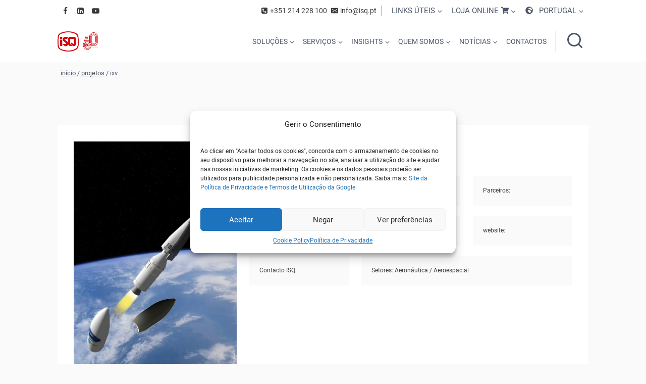

--- FILE ---
content_type: text/html; charset=UTF-8
request_url: https://www.isq.pt/projeto/ixv/
body_size: 88648
content:
<!doctype html>
<html lang="pt-PT" prefix="og: https://ogp.me/ns#" class="no-js" itemtype="https://schema.org/Blog" itemscope>
<head>
	<meta charset="UTF-8">
	<meta name="viewport" content="width=device-width, initial-scale=1, minimum-scale=1">
		<style>img:is([sizes="auto" i], [sizes^="auto," i]) { contain-intrinsic-size: 3000px 1500px }</style>
	
<!-- Search Engine Optimization by Rank Math - https://rankmath.com/ -->
<title>IXV - ISQ Portugal</title>
<style id="rocket-critical-css">.wp-block-image img{box-sizing:border-box;height:auto;max-width:100%;vertical-align:bottom}ul{box-sizing:border-box}.wp-block-spacer{clear:both}.wp-block-tag-cloud{box-sizing:border-box}.wp-block-tag-cloud a{display:inline-block;margin-right:5px}.wp-block-tag-cloud span{display:inline-block;margin-left:5px;text-decoration:none}.entry-content{counter-reset:footnotes}:root{--wp--preset--font-size--normal:16px;--wp--preset--font-size--huge:42px}.has-text-align-left{text-align:left}.screen-reader-text{border:0;clip-path:inset(50%);height:1px;margin:-1px;overflow:hidden;padding:0;position:absolute;width:1px;word-wrap:normal!important} html{line-height:1.15;-webkit-text-size-adjust:100%}body{margin:0}main{display:block;min-width:0}a{background-color:rgba(0,0,0,0)}strong{font-weight:bold}img{border-style:none}button,input{font-size:100%;margin:0}button,input{overflow:visible}button{text-transform:none}button,[type=submit]{-webkit-appearance:button}[type=checkbox]{box-sizing:border-box;padding:0}[type=search]{-webkit-appearance:textfield;outline-offset:-2px}[type=search]::-webkit-search-decoration{-webkit-appearance:none}::-webkit-file-upload-button{-webkit-appearance:button;font:inherit}details{display:block}summary{display:list-item}:root{--global-gray-400:#CBD5E0;--global-gray-500:#A0AEC0;--global-xs-spacing:1em;--global-sm-spacing:1.5rem;--global-md-spacing:2rem;--global-lg-spacing:2.5em;--global-xl-spacing:3.5em;--global-xxl-spacing:5rem;--global-edge-spacing:1.5rem;--global-boxed-spacing:2rem;--global-font-size-small:clamp(0.8rem, 0.73rem + 0.217vw, 0.9rem);--global-font-size-medium:clamp(1.1rem, 0.995rem + 0.326vw, 1.25rem);--global-font-size-large:clamp(1.75rem, 1.576rem + 0.543vw, 2rem);--global-font-size-larger:clamp(2rem, 1.6rem + 1vw, 2.5rem);--global-font-size-xxlarge:clamp(2.25rem, 1.728rem + 1.63vw, 3rem)}h2,h4,h5,h6{padding:0;margin:0}html{box-sizing:border-box}*,*::before,*::after{box-sizing:inherit}ul{margin:0 0 1.5em 1.5em;padding:0}ul{list-style:disc}li>ul{margin-bottom:0;margin-left:1.5em}img{display:block;height:auto;max-width:100%}figure{margin:.5em 0}a{color:var(--global-palette-highlight);text-underline-offset:.1em}.inner-link-style-normal a:not(.button){text-decoration:underline}.screen-reader-text{clip:rect(1px,1px,1px,1px);position:absolute!important;height:1px;width:1px;overflow:hidden;word-wrap:normal!important}input[type=search]{-webkit-appearance:none;color:var(--global-palette5);border:1px solid var(--global-gray-400);border-radius:3px;padding:.4em .5em;max-width:100%;background:var(--global-palette9);box-shadow:0px 0px 0px -7px rgba(0,0,0,0)}::-webkit-input-placeholder{color:var(--global-palette6)}::-moz-placeholder{color:var(--global-palette6);opacity:1}:-ms-input-placeholder{color:var(--global-palette6)}:-moz-placeholder{color:var(--global-palette6)}::placeholder{color:var(--global-palette6)}.search-form{position:relative}.search-form input[type=search],.search-form input.search-field{padding-right:60px;width:100%}.search-form .search-submit[type=submit]{top:0;right:0;bottom:0;position:absolute;color:rgba(0,0,0,0);background:rgba(0,0,0,0);z-index:2;width:50px;border:0;padding:8px 12px 7px;border-radius:0;box-shadow:none;overflow:hidden}.search-form .kadence-search-icon-wrap{position:absolute;right:0;top:0;height:100%;width:50px;padding:0;text-align:center;background:0 0;z-index:3;color:var(--global-palette6);text-shadow:none;display:flex;align-items:center;justify-content:center}button,input[type=submit]{border-radius:3px;background:var(--global-palette-btn-bg);color:var(--global-palette-btn);padding:.4em 1em;border:0;font-size:1.125rem;line-height:1.6;display:inline-block;font-family:inherit;text-decoration:none;box-shadow:0px 0px 0px -7px rgba(0,0,0,0)}button:visited,input[type=submit]:visited{background:var(--global-palette-btn-bg);color:var(--global-palette-btn)}.kadence-svg-iconset{display:inline-flex;align-self:center}.kadence-svg-iconset svg{height:1em;width:1em}.kadence-svg-iconset.svg-baseline svg{top:.125em;position:relative}:root .has-theme-palette-7-background-color,:root .has-theme-palette7-background-color{background-color:var(--global-palette7)}.kt-clear{*zoom:1}.kt-clear::before,.kt-clear::after{content:" ";display:table}.kt-clear::after{clear:both}.content-area{margin:var(--global-xxl-spacing) 0}.entry-content{word-break:break-word}.site-container{margin:0 auto;padding:0 var(--global-content-edge-padding)}.kt-row-layout-inner>.kb-theme-content-width,.kt-row-layout-inner.kt-row-has-bg>.kb-theme-content-width{padding-left:var(--global-content-edge-padding);padding-right:var(--global-content-edge-padding)}.content-bg{background:#fff}#kt-scroll-up-reader,#kt-scroll-up{position:fixed;transform:translateY(40px);opacity:0;z-index:1000;display:flex}.scroll-up-style-filled{color:var(--global-palette9);background:var(--global-palette4)}#kt-scroll-up-reader{transform:translateY(0px)}#kt-scroll-up-reader:not(:focus){clip:rect(1px,1px,1px,1px);height:1px;width:1px;overflow:hidden;word-wrap:normal!important}@media screen and (max-width:719px){.vs-sm-false{display:none!important}}#wrapper{overflow:hidden;overflow:clip}body.footer-on-bottom #wrapper{min-height:100vh;display:flex;flex-direction:column}body.footer-on-bottom #inner-wrap{flex:1 0 auto}.nav-drop-title-wrap{display:flex;align-items:center}.header-navigation>div>ul>li>a{display:flex;align-items:center}.header-navigation .header-menu-container .kadence-menu-hidden-title.menu-item-has-children:not(.kadence-menu-has-icon)>a,.kadence-menu-hidden-title.menu-item-has-children:not(.kadence-menu-has-icon)>a{padding:0;border:0}.kadence-menu-hidden-title .menu-label-icon-wrap{margin-left:0}.menu-label-icon-wrap{margin-left:.3em}.kadence-menu-icon-side-left .menu-label-icon-wrap{margin-right:.3em;margin-left:0}.menu-label-icon{display:inline-flex;justify-content:center}.menu-label-icon svg{width:1em;height:1em;top:.125em;position:relative}.header-menu-container ul.menu{position:relative}.header-menu-container ul.menu>li.kadence-menu-mega-enabled>ul a{width:100%}.header-menu-container ul.menu>li.kadence-menu-mega-enabled>ul .dropdown-nav-toggle{display:none}.header-menu-container ul.menu>li.kadence-menu-mega-enabled>ul>li{border-bottom:0!important}.header-menu-container ul.menu>li.kadence-menu-mega-enabled>ul>li>a{border-bottom:1px solid rgba(255,255,255,.1)}.header-menu-container ul.menu>li.kadence-menu-mega-enabled>ul ul{display:block;position:static;box-shadow:none;background:0 0;opacity:1;visibility:hidden;transform:none;height:auto;clip:auto}.header-menu-container ul.menu>li.kadence-menu-mega-width-container{position:static}.header-menu-container ul.menu>li.kadence-menu-mega-width-container>ul.sub-menu{width:100%;left:0}.header-menu-container ul.menu>li.kadence-menu-mega-enabled:not(.kadence-menu-mega-columns-1)>ul.sub-menu{display:grid;grid-gap:16px;opacity:0;visibility:hidden;clip:rect(1px,1px,1px,1px);height:1px;overflow:hidden}.header-menu-container ul.menu>li.kadence-menu-mega-columns-2>ul.sub-menu{grid-template-columns:repeat(2,minmax(0,1fr))}.header-menu-container ul.menu>li.kadence-menu-mega-columns-3>ul.sub-menu{grid-template-columns:repeat(3,minmax(0,1fr))}.header-menu-container ul.menu>li.kadence-menu-mega-columns-3.kadence-menu-mega-layout-left-half>ul.sub-menu{grid-template-columns:2fr 1fr 1fr}.header-menu-container ul.menu>li.kadence-menu-mega-columns-4>ul.sub-menu{grid-template-columns:repeat(4,minmax(0,1fr))}.site-branding{max-height:inherit}.site-branding a.brand{display:flex;gap:1em;flex-direction:row;align-items:center;text-decoration:none;color:inherit;max-height:inherit}.site-branding a.brand img{display:block}.header-navigation ul ul.sub-menu{display:none;position:absolute;top:100%;flex-direction:column;background:#fff;margin-left:0;box-shadow:0 2px 13px rgba(0,0,0,.1);z-index:1000}.header-navigation ul ul.sub-menu>li:last-child{border-bottom:0}.header-navigation[class*=header-navigation-dropdown-animation-fade] ul ul.sub-menu{opacity:0;visibility:hidden;transform:translate3d(0,0,0);display:block;clip:rect(1px,1px,1px,1px);height:1px;overflow:hidden}.header-navigation.header-navigation-dropdown-animation-fade-down ul ul.sub-menu{transform:translate3d(0,-10px,0)}.nav--toggle-sub .dropdown-nav-toggle{display:block;background:rgba(0,0,0,0);position:absolute;right:0;top:50%;width:.7em;height:.7em;font-size:inherit;width:.9em;height:.9em;font-size:.9em;display:inline-flex;line-height:inherit;margin:0;padding:0;border:none;border-radius:0;transform:translateY(-50%);overflow:visible}.nav--toggle-sub ul ul .dropdown-nav-toggle{right:.2em}.nav--toggle-sub ul ul .dropdown-nav-toggle .kadence-svg-iconset{transform:rotate(-90deg)}.nav--toggle-sub li.menu-item-has-children{position:relative}.nav-drop-title-wrap{position:relative;padding-right:1em;display:block}.header-navigation-style-underline-fullheight,.header-navigation-style-fullheight{height:100%;align-items:center}.header-navigation-style-underline-fullheight .header-menu-container,.header-navigation-style-fullheight .header-menu-container{height:100%;align-items:center}.header-navigation-style-underline-fullheight .header-menu-container>ul,.header-navigation-style-fullheight .header-menu-container>ul{height:100%;align-items:center}.header-navigation-style-underline-fullheight .header-menu-container>ul>li,.header-navigation-style-fullheight .header-menu-container>ul>li{display:flex;height:100%;align-items:center}.header-navigation-style-underline-fullheight .header-menu-container>ul>li>a,.header-navigation-style-fullheight .header-menu-container>ul>li>a{display:flex;height:100%;align-items:center}.header-navigation[class*=header-navigation-style-underline] .header-menu-container>ul>li>a{position:relative}.header-navigation[class*=header-navigation-style-underline] .header-menu-container>ul>li>a:after{content:"";width:100%;position:absolute;bottom:0px;height:2px;right:50%;background:currentColor;transform:scale(0,0) translate(-50%,0)}.header-navigation,.header-menu-container{display:flex}.header-navigation li.menu-item>a{display:block;width:100%;text-decoration:none;color:var(--global-palette4);transform:translate3d(0,0,0)}.header-navigation ul.sub-menu{display:block;list-style:none;margin:0;padding:0}.header-navigation ul li.menu-item>a{padding:.6em .5em}.header-navigation ul ul li.menu-item>a{padding:1em;outline-offset:-2px}.header-navigation ul ul li.menu-item>a{width:200px}.header-navigation ul ul ul.sub-menu{top:0;left:100%;right:auto;min-height:100%}.header-navigation .menu{display:flex;flex-wrap:wrap;justify-content:center;align-items:center;list-style:none;margin:0;padding:0}.menu-toggle-open{display:flex;background:rgba(0,0,0,0);align-items:center;box-shadow:none}.menu-toggle-open .menu-toggle-label{padding-right:5px}.menu-toggle-open .menu-toggle-icon{display:flex}.menu-toggle-open.menu-toggle-style-default{border:0}.wp-site-blocks .menu-toggle-open{box-shadow:none}.mobile-navigation{width:100%}.mobile-navigation a{display:block;width:100%;text-decoration:none;padding:.6em .5em}.mobile-navigation ul{display:block;list-style:none;margin:0;padding:0}.drawer-nav-drop-wrap{display:flex;position:relative}.drawer-nav-drop-wrap a{color:inherit}.drawer-nav-drop-wrap .drawer-sub-toggle{background:rgba(0,0,0,0);color:inherit;padding:.5em .7em;display:flex;border:0;border-radius:0;box-shadow:none;line-height:normal}.mobile-navigation ul ul{padding-left:1em}.mobile-navigation ul.has-collapse-sub-nav ul.sub-menu{display:none}.popup-drawer{position:fixed;display:none;top:0;bottom:0;left:-99999rem;right:99999rem;z-index:100000}.popup-drawer .drawer-overlay{background-color:rgba(0,0,0,.4);position:fixed;top:0;right:0;bottom:0;left:0;opacity:0}.popup-drawer .drawer-inner{width:100%;transform:translateX(100%);max-width:90%;right:0;top:0;overflow:auto;background:#090c10;color:#fff;bottom:0;opacity:0;position:fixed;box-shadow:0 0 2rem 0 rgba(0,0,0,.1);display:flex;flex-direction:column}.popup-drawer .drawer-header{padding:0 1.5em;display:flex;justify-content:flex-end;min-height:calc(1.2em + 24px)}.popup-drawer .drawer-header .drawer-toggle{background:rgba(0,0,0,0);border:0;font-size:24px;line-height:1;padding:.6em .15em;color:inherit;display:flex;box-shadow:none;border-radius:0}.popup-drawer .drawer-content{padding:0 1.5em 1.5em}.popup-drawer .drawer-header .drawer-toggle{width:1em;position:relative;height:1em;box-sizing:content-box;font-size:24px}.drawer-toggle .toggle-close-bar{width:.75em;height:.08em;background:currentColor;transform-origin:center center;position:absolute;margin-top:-0.04em;opacity:0;border-radius:.08em;left:50%;margin-left:-0.375em;top:50%;transform:rotate(45deg) translateX(-50%)}.drawer-toggle .toggle-close-bar:last-child{transform:rotate(-45deg) translateX(50%)}#main-header{display:none}#masthead{position:relative;z-index:11}@media screen and (min-width:1025px){#main-header{display:block}#mobile-header{display:none}}.site-header-row{display:grid;grid-template-columns:auto auto}.site-header-row.site-header-row-center-column{grid-template-columns:1fr auto 1fr}.site-header-row.site-header-row-only-center-column{display:flex;justify-content:center}.site-header-row.site-header-row-only-center-column .site-header-section-center{flex-grow:1}.site-header-section{display:flex;max-height:inherit}.site-header-item{display:flex;align-items:center;margin-right:10px;max-height:inherit}.site-header-section>.site-header-item:last-child{margin-right:0}.drawer-content .site-header-item{margin-right:0;margin-bottom:10px}.drawer-content .site-header-item:last-child{margin-bottom:0}.site-header-section-right{justify-content:flex-end}.site-header-section-center{justify-content:center}.element-social-inner-wrap{display:flex;flex-wrap:wrap;align-items:center;gap:.3em}a.social-button{width:2em;text-decoration:none;height:2em;display:inline-flex;justify-content:center;align-items:center;margin:0;color:var(--global-palette4);background:var(--global-palette7);border-radius:3px}.social-style-outline .social-button{background:rgba(0,0,0,0)!important;border:2px solid var(--global-palette7)}.search-toggle-open{display:flex;background:rgba(0,0,0,0);align-items:center;padding:.5em;box-shadow:none}.search-toggle-open .search-toggle-icon{display:flex}.search-toggle-open .search-toggle-icon svg.kadence-svg-icon{top:-0.05em;position:relative}.search-toggle-open.search-toggle-style-default{border:0}.popup-drawer-layout-fullwidth .drawer-inner{max-width:none;background:rgba(9,12,16,.97)}#search-drawer .drawer-inner .drawer-header{position:relative;z-index:100}#search-drawer .drawer-inner .drawer-content{display:flex;justify-content:center;align-items:center;position:absolute;top:0;bottom:0;left:0;right:0;padding:2em}#search-drawer .drawer-inner form{max-width:800px;width:100%;margin:0 auto;display:flex}#search-drawer .drawer-inner form label{flex-grow:2}#search-drawer .drawer-inner form ::-webkit-input-placeholder{color:currentColor;opacity:.5}#search-drawer .drawer-inner form ::-moz-placeholder{color:currentColor;opacity:.5}#search-drawer .drawer-inner form :-ms-input-placeholder{color:currentColor;opacity:.5}#search-drawer .drawer-inner form :-moz-placeholder{color:currentColor;opacity:.5}#search-drawer .drawer-inner input.search-field{width:100%;background:rgba(0,0,0,0);color:var(--global-palette6);padding:.8em 80px .8em .8em;font-size:20px;border:1px solid currentColor}#search-drawer .drawer-inner .search-submit[type=submit]{width:70px}#search-drawer .drawer-inner .kadence-search-icon-wrap{color:var(--global-palette6);width:70px}.kadence-sticky-header{position:relative;z-index:1}.site-branding a.brand img.kadence-sticky-logo{display:none}#mobile-drawer{z-index:99999}.wp-block-image{margin-bottom:0}.entry{box-shadow:0px 15px 25px -10px rgba(0,0,0,.05);border-radius:.25rem}.content-wrap{position:relative}.site-main{min-width:0}@media screen and (max-width:719px){.content-style-boxed .content-bg:not(.loop-entry){margin-left:-1rem;margin-right:-1rem;width:auto}}.single-content{margin:var(--global-md-spacing) 0 0}.single-content figure,.single-content p{margin-top:0;margin-bottom:var(--global-md-spacing)}.single-content h2{margin:1.5em 0 .5em}.single-content h2:first-child{margin-top:0}.single-content h2+*{margin-top:0}.single-content figure:last-child,.single-content p:last-child{margin-bottom:0}.single-content .wp-block-image{margin-top:0;margin-bottom:0}.single-content figure.wp-block-image{margin-bottom:var(--global-md-spacing)}.single-content figure.wp-block-image:last-child{margin-bottom:0}.entry-content:after{display:table;clear:both;content:""}.content-title-style-hide .entry-content{margin:0}.kadence-breadcrumbs{margin:1em 0;font-size:85%;color:var(--global-palette5)}.kadence-breadcrumbs a{color:inherit}.tb-grid{display:grid;grid-row-gap:25px;grid-column-gap:25px}.tb-grid-column{flex-wrap:wrap}.tb-grid-column>*{width:100%}.tb-grid-column.tb-grid-align-top{width:100%;display:flex;align-content:flex-start}.tb-grid-column.tb-grid-align-center{width:100%;display:flex;align-content:center}.tb-image{position:relative}.tb-image img{max-width:100%;height:auto;width:auto}.tb-field{margin-bottom:0.76em}.kt-blocks-info-box-link-wrap{margin-left:auto;margin-right:auto}.kt-info-halign-right{text-align:right}.kt-info-halign-left{text-align:left}.kt-blocks-info-box-text{color:var(--global-palette5, #444444)}.wp-block-kadence-infobox .kt-blocks-info-box-text{margin-bottom:0}.wp-block-kadence-infobox .kt-blocks-info-box-title{margin-top:0}.kt-blocks-info-box-link-wrap{display:block;background:var(--global-palette8, #f2f2f2);padding:var(--global-kb-spacing-xs, 1rem);border-color:var(--global-palette7, #eeeeee)}.kt-blocks-info-box-media,.kt-blocks-info-box-link-wrap{border:0 solid rgba(0,0,0,0)}.kt-blocks-info-box-media{color:var(--global-palette5, #444444);padding:10px;margin:0 15px 0 15px}.wp-block-kadence-infobox .kt-blocks-info-box-media-align-left{display:flex;align-items:center;justify-content:flex-start}.wp-block-kadence-infobox .kt-blocks-info-box-media-align-left .kt-infobox-textcontent{flex-grow:1}.wp-block-kadence-infobox .kt-blocks-info-box-media-align-right{display:flex;align-items:center;justify-content:flex-start;flex-direction:row-reverse}.kt-blocks-info-box-media-align-left.kb-info-box-vertical-media-align-bottom{align-items:flex-end}.kt-blocks-info-box-media-container{max-width:100%}.kt-info-icon-animate-flip{perspective:1000px}.kt-info-icon-animate-flip .kadence-info-box-icon-inner-container{transform-style:preserve-3d;position:relative;perspective:1000}.kt-info-icon-animate-flip .kt-info-svg-icon-flip{backface-visibility:hidden;position:absolute;top:0;left:0}.kt-info-icon-animate-flip .kt-info-svg-icon{backface-visibility:hidden;transform:rotateX(0deg)}.kt-info-icon-animate-flip .kt-info-svg-icon-flip{transform:rotateY(180deg)}.wp-block-kadence-infobox a.kt-blocks-info-box-link-wrap{text-decoration:none!important}.wp-block-kadence-infobox .kt-info-svg-icon,.wp-block-kadence-infobox .kt-info-svg-icon-flip{font-size:50px;line-height:1em;min-width:1em;justify-content:center;align-items:center;display:flex}.wp-block-kadence-infobox .kt-info-svg-icon svg,.wp-block-kadence-infobox .kt-info-svg-icon-flip svg{display:block!important;width:1em!important;height:1em!important}.kt-blocks-info-box-media{overflow:hidden}.kt-blocks-info-box-media.kt-info-media-animate-flip{overflow:visible}.wp-block-kadence-column{display:flex;flex-direction:column;z-index:1;min-width:0;min-height:0}.kt-inside-inner-col{flex-direction:column;border:0 solid rgba(0,0,0,0);position:relative}.kt-row-layout-inner,.kb-row-layout-wrap{position:relative;border:0 solid rgba(0,0,0,0)}.kt-row-layout-inner:before,.kb-row-layout-wrap:before{clear:both;display:table;content:""}.kt-row-column-wrap{display:grid;grid-template-columns:minmax(0,1fr);gap:var(--global-row-gutter-md, 2rem) var(--global-row-gutter-md, 2rem);grid-auto-rows:minmax(min-content,max-content);z-index:1;position:relative}.wp-block-kadence-rowlayout .kt-row-column-wrap.kb-theme-content-width{margin-left:auto;margin-right:auto}.kt-row-has-bg>.kt-row-column-wrap{padding-left:var(--global-content-edge-padding, 15px);padding-right:var(--global-content-edge-padding, 15px)}.kt-inner-column-height-full:not(.kt-row-layout-row){grid-auto-rows:minmax(0,1fr)}.kt-inner-column-height-full:not(.kt-row-layout-row)>.wp-block-kadence-column{align-self:stretch}.kt-inner-column-height-full:not(.kt-row-layout-row)>.wp-block-kadence-column>.kt-inside-inner-col{height:100%}.kt-row-valign-middle.kt-inner-column-height-full>.wp-block-kadence-column:not(.kb-section-dir-horizontal)>.kt-inside-inner-col{display:flex;flex-direction:column;justify-content:center}@media screen and (max-width:767px){.kt-inner-column-height-full.kt-mobile-layout-row.kt-mobile-layout-row{grid-auto-rows:minmax(min-content,max-content)}.kt-inner-column-height-full.kt-mobile-layout-row>.wp-block-kadence-column>.kt-inside-inner-col{height:auto}}.screen-reader-text{clip:rect(1px,1px,1px,1px);word-wrap:normal!important;border:0;clip-path:inset(50%);height:1px;margin:-1px;overflow:hidden;overflow-wrap:normal!important;padding:0;position:absolute!important;width:1px}</style>
<meta name="description" content="Este veículo demonstrador reutilizável e não tripulado é um projeto da Agência Espacial Europeia (ESA) e tem capacidade para fazer voos orbitais e de se"/>
<meta name="robots" content="follow, index, max-snippet:-1, max-video-preview:-1, max-image-preview:large"/>
<link rel="canonical" href="https://www.isq.pt/projeto/ixv/" />
<meta property="og:locale" content="pt_PT" />
<meta property="og:type" content="article" />
<meta property="og:title" content="IXV - ISQ Portugal" />
<meta property="og:description" content="Este veículo demonstrador reutilizável e não tripulado é um projeto da Agência Espacial Europeia (ESA) e tem capacidade para fazer voos orbitais e de se" />
<meta property="og:url" content="https://www.isq.pt/projeto/ixv/" />
<meta property="og:site_name" content="ISQ Portugal" />
<meta property="article:publisher" content="https://www.facebook.com/isq.group/" />
<meta property="og:image" content="https://www.isq.pt/wp-content/uploads/2021/05/IXVgrande.jpg" />
<meta property="og:image:secure_url" content="https://www.isq.pt/wp-content/uploads/2021/05/IXVgrande.jpg" />
<meta property="og:image:width" content="1371" />
<meta property="og:image:height" content="1920" />
<meta property="og:image:alt" content="IXV" />
<meta property="og:image:type" content="image/jpeg" />
<meta property="article:published_time" content="2021-05-11T07:40:07+01:00" />
<meta name="twitter:card" content="summary_large_image" />
<meta name="twitter:title" content="IXV - ISQ Portugal" />
<meta name="twitter:description" content="Este veículo demonstrador reutilizável e não tripulado é um projeto da Agência Espacial Europeia (ESA) e tem capacidade para fazer voos orbitais e de se" />
<meta name="twitter:image" content="https://www.isq.pt/wp-content/uploads/2021/05/IXVgrande.jpg" />
<script type="application/ld+json" class="rank-math-schema">{"@context":"https://schema.org","@graph":[{"@type":"Place","@id":"https://www.isq.pt/#place","geo":{"@type":"GeoCoordinates","latitude":"38.7428714","longitude":"-9.3072962"},"hasMap":"https://www.google.com/maps/search/?api=1&amp;query=38.7428714,-9.3072962","address":{"@type":"PostalAddress","streetAddress":"Av. Prof. Dr. Cavaco Silva, n\u00ba 33, Taguspark","addressLocality":"Porto Salvo","addressRegion":"Oeiras","postalCode":"2740-120","addressCountry":"Portugal"}},{"@type":"Organization","@id":"https://www.isq.pt/#organization","name":"ISQ","url":"https://www.isq.pt","sameAs":["https://www.facebook.com/isq.group/"],"email":"info@isq.pt","address":{"@type":"PostalAddress","streetAddress":"Av. Prof. Dr. Cavaco Silva, n\u00ba 33, Taguspark","addressLocality":"Porto Salvo","addressRegion":"Oeiras","postalCode":"2740-120","addressCountry":"Portugal"},"logo":{"@type":"ImageObject","@id":"https://www.isq.pt/#logo","url":"https://www.isq.pt/wp-content/uploads/2021/04/ISQ-Logo-med-framed.png","contentUrl":"https://www.isq.pt/wp-content/uploads/2021/04/ISQ-Logo-med-framed.png","caption":"ISQ Portugal","inLanguage":"pt-PT","width":"600","height":"630"},"contactPoint":[{"@type":"ContactPoint","telephone":"+351 214 228 100","contactType":"customer support"}],"location":{"@id":"https://www.isq.pt/#place"}},{"@type":"WebSite","@id":"https://www.isq.pt/#website","url":"https://www.isq.pt","name":"ISQ Portugal","publisher":{"@id":"https://www.isq.pt/#organization"},"inLanguage":"pt-PT"},{"@type":"ImageObject","@id":"https://www.isq.pt/wp-content/uploads/2021/05/IXVgrande.jpg","url":"https://www.isq.pt/wp-content/uploads/2021/05/IXVgrande.jpg","width":"1371","height":"1920","inLanguage":"pt-PT"},{"@type":"BreadcrumbList","@id":"https://www.isq.pt/projeto/ixv/#breadcrumb","itemListElement":[{"@type":"ListItem","position":"1","item":{"@id":"https://www.isq.pt","name":"In\u00edcio"}},{"@type":"ListItem","position":"2","item":{"@id":"https://www.isq.pt/projeto/","name":"Projetos"}},{"@type":"ListItem","position":"3","item":{"@id":"https://www.isq.pt/projeto/ixv/","name":"IXV"}}]},{"@type":"WebPage","@id":"https://www.isq.pt/projeto/ixv/#webpage","url":"https://www.isq.pt/projeto/ixv/","name":"IXV - ISQ Portugal","datePublished":"2021-05-11T07:40:07+01:00","dateModified":"2021-05-11T07:40:07+01:00","isPartOf":{"@id":"https://www.isq.pt/#website"},"primaryImageOfPage":{"@id":"https://www.isq.pt/wp-content/uploads/2021/05/IXVgrande.jpg"},"inLanguage":"pt-PT","breadcrumb":{"@id":"https://www.isq.pt/projeto/ixv/#breadcrumb"}},{"@type":"Person","@id":"https://www.isq.pt/autor/mailblueserenity-pt/","name":"mail@blueserenity.pt","url":"https://www.isq.pt/autor/mailblueserenity-pt/","image":{"@type":"ImageObject","@id":"https://secure.gravatar.com/avatar/4a772c2a1fd456187ba621098a87da65e802a7f8b715a04853c2fb921feb1f7e?s=96&amp;d=mm&amp;r=g","url":"https://secure.gravatar.com/avatar/4a772c2a1fd456187ba621098a87da65e802a7f8b715a04853c2fb921feb1f7e?s=96&amp;d=mm&amp;r=g","caption":"mail@blueserenity.pt","inLanguage":"pt-PT"},"sameAs":["https://www.isq.pt"],"worksFor":{"@id":"https://www.isq.pt/#organization"}},{"@type":"Article","headline":"IXV - ISQ Portugal","datePublished":"2021-05-11T07:40:07+01:00","dateModified":"2021-05-11T07:40:07+01:00","author":{"@id":"https://www.isq.pt/autor/mailblueserenity-pt/","name":"mail@blueserenity.pt"},"publisher":{"@id":"https://www.isq.pt/#organization"},"description":"Este ve\u00edculo demonstrador reutiliz\u00e1vel e n\u00e3o tripulado \u00e9 um projeto da Ag\u00eancia Espacial Europeia (ESA) e tem capacidade para fazer voos orbitais e de se","name":"IXV - ISQ Portugal","@id":"https://www.isq.pt/projeto/ixv/#richSnippet","isPartOf":{"@id":"https://www.isq.pt/projeto/ixv/#webpage"},"image":{"@id":"https://www.isq.pt/wp-content/uploads/2021/05/IXVgrande.jpg"},"inLanguage":"pt-PT","mainEntityOfPage":{"@id":"https://www.isq.pt/projeto/ixv/#webpage"}}]}</script>
<!-- /Rank Math WordPress SEO plugin -->

<link rel="alternate" type="application/rss+xml" title="ISQ Portugal &raquo; Feed" href="https://www.isq.pt/feed/" />
<link rel="alternate" type="application/rss+xml" title="ISQ Portugal &raquo; Feed de comentários" href="https://www.isq.pt/comments/feed/" />
			<script>document.documentElement.classList.remove( 'no-js' );</script>
			<style id='wp-emoji-styles-inline-css'>

	img.wp-smiley, img.emoji {
		display: inline !important;
		border: none !important;
		box-shadow: none !important;
		height: 1em !important;
		width: 1em !important;
		margin: 0 0.07em !important;
		vertical-align: -0.1em !important;
		background: none !important;
		padding: 0 !important;
	}
</style>
<link rel='preload'  href='https://www.isq.pt/wp-includes/css/dist/block-library/style.min.css?ver=6.8.3' data-rocket-async="style" as="style" onload="this.onload=null;this.rel='stylesheet'" onerror="this.removeAttribute('data-rocket-async')"  media='all' />
<style id='classic-theme-styles-inline-css'>
/*! This file is auto-generated */
.wp-block-button__link{color:#fff;background-color:#32373c;border-radius:9999px;box-shadow:none;text-decoration:none;padding:calc(.667em + 2px) calc(1.333em + 2px);font-size:1.125em}.wp-block-file__button{background:#32373c;color:#fff;text-decoration:none}
</style>
<link rel='preload'  href='https://www.isq.pt/wp-content/cache/background-css/1/www.isq.pt/wp-includes/js/mediaelement/mediaelementplayer-legacy.min.css?ver=4.2.17&wpr_t=1768669856' data-rocket-async="style" as="style" onload="this.onload=null;this.rel='stylesheet'" onerror="this.removeAttribute('data-rocket-async')"  media='all' />
<link rel='preload'  href='https://www.isq.pt/wp-includes/js/mediaelement/wp-mediaelement.min.css?ver=6.8.3' data-rocket-async="style" as="style" onload="this.onload=null;this.rel='stylesheet'" onerror="this.removeAttribute('data-rocket-async')"  media='all' />
<link rel='preload'  href='https://www.isq.pt/wp-content/cache/background-css/1/www.isq.pt/wp-content/plugins/toolset-blocks/public/css/views-frontend.css?ver=3.6.20&wpr_t=1768669856' data-rocket-async="style" as="style" onload="this.onload=null;this.rel='stylesheet'" onerror="this.removeAttribute('data-rocket-async')"  media='all' />
<style id='view_editor_gutenberg_frontend_assets-inline-css'>
.wpv-sort-list-dropdown.wpv-sort-list-dropdown-style-default > span.wpv-sort-list,.wpv-sort-list-dropdown.wpv-sort-list-dropdown-style-default .wpv-sort-list-item {border-color: #cdcdcd;}.wpv-sort-list-dropdown.wpv-sort-list-dropdown-style-default .wpv-sort-list-item a {color: #444;background-color: #fff;}.wpv-sort-list-dropdown.wpv-sort-list-dropdown-style-default a:hover,.wpv-sort-list-dropdown.wpv-sort-list-dropdown-style-default a:focus {color: #000;background-color: #eee;}.wpv-sort-list-dropdown.wpv-sort-list-dropdown-style-default .wpv-sort-list-item.wpv-sort-list-current a {color: #000;background-color: #eee;}
.wpv-sort-list-dropdown.wpv-sort-list-dropdown-style-default > span.wpv-sort-list,.wpv-sort-list-dropdown.wpv-sort-list-dropdown-style-default .wpv-sort-list-item {border-color: #cdcdcd;}.wpv-sort-list-dropdown.wpv-sort-list-dropdown-style-default .wpv-sort-list-item a {color: #444;background-color: #fff;}.wpv-sort-list-dropdown.wpv-sort-list-dropdown-style-default a:hover,.wpv-sort-list-dropdown.wpv-sort-list-dropdown-style-default a:focus {color: #000;background-color: #eee;}.wpv-sort-list-dropdown.wpv-sort-list-dropdown-style-default .wpv-sort-list-item.wpv-sort-list-current a {color: #000;background-color: #eee;}.wpv-sort-list-dropdown.wpv-sort-list-dropdown-style-grey > span.wpv-sort-list,.wpv-sort-list-dropdown.wpv-sort-list-dropdown-style-grey .wpv-sort-list-item {border-color: #cdcdcd;}.wpv-sort-list-dropdown.wpv-sort-list-dropdown-style-grey .wpv-sort-list-item a {color: #444;background-color: #eeeeee;}.wpv-sort-list-dropdown.wpv-sort-list-dropdown-style-grey a:hover,.wpv-sort-list-dropdown.wpv-sort-list-dropdown-style-grey a:focus {color: #000;background-color: #e5e5e5;}.wpv-sort-list-dropdown.wpv-sort-list-dropdown-style-grey .wpv-sort-list-item.wpv-sort-list-current a {color: #000;background-color: #e5e5e5;}
.wpv-sort-list-dropdown.wpv-sort-list-dropdown-style-default > span.wpv-sort-list,.wpv-sort-list-dropdown.wpv-sort-list-dropdown-style-default .wpv-sort-list-item {border-color: #cdcdcd;}.wpv-sort-list-dropdown.wpv-sort-list-dropdown-style-default .wpv-sort-list-item a {color: #444;background-color: #fff;}.wpv-sort-list-dropdown.wpv-sort-list-dropdown-style-default a:hover,.wpv-sort-list-dropdown.wpv-sort-list-dropdown-style-default a:focus {color: #000;background-color: #eee;}.wpv-sort-list-dropdown.wpv-sort-list-dropdown-style-default .wpv-sort-list-item.wpv-sort-list-current a {color: #000;background-color: #eee;}.wpv-sort-list-dropdown.wpv-sort-list-dropdown-style-grey > span.wpv-sort-list,.wpv-sort-list-dropdown.wpv-sort-list-dropdown-style-grey .wpv-sort-list-item {border-color: #cdcdcd;}.wpv-sort-list-dropdown.wpv-sort-list-dropdown-style-grey .wpv-sort-list-item a {color: #444;background-color: #eeeeee;}.wpv-sort-list-dropdown.wpv-sort-list-dropdown-style-grey a:hover,.wpv-sort-list-dropdown.wpv-sort-list-dropdown-style-grey a:focus {color: #000;background-color: #e5e5e5;}.wpv-sort-list-dropdown.wpv-sort-list-dropdown-style-grey .wpv-sort-list-item.wpv-sort-list-current a {color: #000;background-color: #e5e5e5;}.wpv-sort-list-dropdown.wpv-sort-list-dropdown-style-blue > span.wpv-sort-list,.wpv-sort-list-dropdown.wpv-sort-list-dropdown-style-blue .wpv-sort-list-item {border-color: #0099cc;}.wpv-sort-list-dropdown.wpv-sort-list-dropdown-style-blue .wpv-sort-list-item a {color: #444;background-color: #cbddeb;}.wpv-sort-list-dropdown.wpv-sort-list-dropdown-style-blue a:hover,.wpv-sort-list-dropdown.wpv-sort-list-dropdown-style-blue a:focus {color: #000;background-color: #95bedd;}.wpv-sort-list-dropdown.wpv-sort-list-dropdown-style-blue .wpv-sort-list-item.wpv-sort-list-current a {color: #000;background-color: #95bedd;}
</style>
<style id='global-styles-inline-css'>
:root{--wp--preset--aspect-ratio--square: 1;--wp--preset--aspect-ratio--4-3: 4/3;--wp--preset--aspect-ratio--3-4: 3/4;--wp--preset--aspect-ratio--3-2: 3/2;--wp--preset--aspect-ratio--2-3: 2/3;--wp--preset--aspect-ratio--16-9: 16/9;--wp--preset--aspect-ratio--9-16: 9/16;--wp--preset--color--black: #000000;--wp--preset--color--cyan-bluish-gray: #abb8c3;--wp--preset--color--white: #ffffff;--wp--preset--color--pale-pink: #f78da7;--wp--preset--color--vivid-red: #cf2e2e;--wp--preset--color--luminous-vivid-orange: #ff6900;--wp--preset--color--luminous-vivid-amber: #fcb900;--wp--preset--color--light-green-cyan: #7bdcb5;--wp--preset--color--vivid-green-cyan: #00d084;--wp--preset--color--pale-cyan-blue: #8ed1fc;--wp--preset--color--vivid-cyan-blue: #0693e3;--wp--preset--color--vivid-purple: #9b51e0;--wp--preset--color--theme-palette-1: var(--global-palette1);--wp--preset--color--theme-palette-2: var(--global-palette2);--wp--preset--color--theme-palette-3: var(--global-palette3);--wp--preset--color--theme-palette-4: var(--global-palette4);--wp--preset--color--theme-palette-5: var(--global-palette5);--wp--preset--color--theme-palette-6: var(--global-palette6);--wp--preset--color--theme-palette-7: var(--global-palette7);--wp--preset--color--theme-palette-8: var(--global-palette8);--wp--preset--color--theme-palette-9: var(--global-palette9);--wp--preset--color--theme-palette-10: var(--global-palette10);--wp--preset--color--theme-palette-11: var(--global-palette11);--wp--preset--color--theme-palette-12: var(--global-palette12);--wp--preset--color--theme-palette-13: var(--global-palette13);--wp--preset--color--theme-palette-14: var(--global-palette14);--wp--preset--color--theme-palette-15: var(--global-palette15);--wp--preset--gradient--vivid-cyan-blue-to-vivid-purple: linear-gradient(135deg,rgba(6,147,227,1) 0%,rgb(155,81,224) 100%);--wp--preset--gradient--light-green-cyan-to-vivid-green-cyan: linear-gradient(135deg,rgb(122,220,180) 0%,rgb(0,208,130) 100%);--wp--preset--gradient--luminous-vivid-amber-to-luminous-vivid-orange: linear-gradient(135deg,rgba(252,185,0,1) 0%,rgba(255,105,0,1) 100%);--wp--preset--gradient--luminous-vivid-orange-to-vivid-red: linear-gradient(135deg,rgba(255,105,0,1) 0%,rgb(207,46,46) 100%);--wp--preset--gradient--very-light-gray-to-cyan-bluish-gray: linear-gradient(135deg,rgb(238,238,238) 0%,rgb(169,184,195) 100%);--wp--preset--gradient--cool-to-warm-spectrum: linear-gradient(135deg,rgb(74,234,220) 0%,rgb(151,120,209) 20%,rgb(207,42,186) 40%,rgb(238,44,130) 60%,rgb(251,105,98) 80%,rgb(254,248,76) 100%);--wp--preset--gradient--blush-light-purple: linear-gradient(135deg,rgb(255,206,236) 0%,rgb(152,150,240) 100%);--wp--preset--gradient--blush-bordeaux: linear-gradient(135deg,rgb(254,205,165) 0%,rgb(254,45,45) 50%,rgb(107,0,62) 100%);--wp--preset--gradient--luminous-dusk: linear-gradient(135deg,rgb(255,203,112) 0%,rgb(199,81,192) 50%,rgb(65,88,208) 100%);--wp--preset--gradient--pale-ocean: linear-gradient(135deg,rgb(255,245,203) 0%,rgb(182,227,212) 50%,rgb(51,167,181) 100%);--wp--preset--gradient--electric-grass: linear-gradient(135deg,rgb(202,248,128) 0%,rgb(113,206,126) 100%);--wp--preset--gradient--midnight: linear-gradient(135deg,rgb(2,3,129) 0%,rgb(40,116,252) 100%);--wp--preset--font-size--small: var(--global-font-size-small);--wp--preset--font-size--medium: var(--global-font-size-medium);--wp--preset--font-size--large: var(--global-font-size-large);--wp--preset--font-size--x-large: 42px;--wp--preset--font-size--larger: var(--global-font-size-larger);--wp--preset--font-size--xxlarge: var(--global-font-size-xxlarge);--wp--preset--spacing--20: 0.44rem;--wp--preset--spacing--30: 0.67rem;--wp--preset--spacing--40: 1rem;--wp--preset--spacing--50: 1.5rem;--wp--preset--spacing--60: 2.25rem;--wp--preset--spacing--70: 3.38rem;--wp--preset--spacing--80: 5.06rem;--wp--preset--shadow--natural: 6px 6px 9px rgba(0, 0, 0, 0.2);--wp--preset--shadow--deep: 12px 12px 50px rgba(0, 0, 0, 0.4);--wp--preset--shadow--sharp: 6px 6px 0px rgba(0, 0, 0, 0.2);--wp--preset--shadow--outlined: 6px 6px 0px -3px rgba(255, 255, 255, 1), 6px 6px rgba(0, 0, 0, 1);--wp--preset--shadow--crisp: 6px 6px 0px rgba(0, 0, 0, 1);}:where(.is-layout-flex){gap: 0.5em;}:where(.is-layout-grid){gap: 0.5em;}body .is-layout-flex{display: flex;}.is-layout-flex{flex-wrap: wrap;align-items: center;}.is-layout-flex > :is(*, div){margin: 0;}body .is-layout-grid{display: grid;}.is-layout-grid > :is(*, div){margin: 0;}:where(.wp-block-columns.is-layout-flex){gap: 2em;}:where(.wp-block-columns.is-layout-grid){gap: 2em;}:where(.wp-block-post-template.is-layout-flex){gap: 1.25em;}:where(.wp-block-post-template.is-layout-grid){gap: 1.25em;}.has-black-color{color: var(--wp--preset--color--black) !important;}.has-cyan-bluish-gray-color{color: var(--wp--preset--color--cyan-bluish-gray) !important;}.has-white-color{color: var(--wp--preset--color--white) !important;}.has-pale-pink-color{color: var(--wp--preset--color--pale-pink) !important;}.has-vivid-red-color{color: var(--wp--preset--color--vivid-red) !important;}.has-luminous-vivid-orange-color{color: var(--wp--preset--color--luminous-vivid-orange) !important;}.has-luminous-vivid-amber-color{color: var(--wp--preset--color--luminous-vivid-amber) !important;}.has-light-green-cyan-color{color: var(--wp--preset--color--light-green-cyan) !important;}.has-vivid-green-cyan-color{color: var(--wp--preset--color--vivid-green-cyan) !important;}.has-pale-cyan-blue-color{color: var(--wp--preset--color--pale-cyan-blue) !important;}.has-vivid-cyan-blue-color{color: var(--wp--preset--color--vivid-cyan-blue) !important;}.has-vivid-purple-color{color: var(--wp--preset--color--vivid-purple) !important;}.has-black-background-color{background-color: var(--wp--preset--color--black) !important;}.has-cyan-bluish-gray-background-color{background-color: var(--wp--preset--color--cyan-bluish-gray) !important;}.has-white-background-color{background-color: var(--wp--preset--color--white) !important;}.has-pale-pink-background-color{background-color: var(--wp--preset--color--pale-pink) !important;}.has-vivid-red-background-color{background-color: var(--wp--preset--color--vivid-red) !important;}.has-luminous-vivid-orange-background-color{background-color: var(--wp--preset--color--luminous-vivid-orange) !important;}.has-luminous-vivid-amber-background-color{background-color: var(--wp--preset--color--luminous-vivid-amber) !important;}.has-light-green-cyan-background-color{background-color: var(--wp--preset--color--light-green-cyan) !important;}.has-vivid-green-cyan-background-color{background-color: var(--wp--preset--color--vivid-green-cyan) !important;}.has-pale-cyan-blue-background-color{background-color: var(--wp--preset--color--pale-cyan-blue) !important;}.has-vivid-cyan-blue-background-color{background-color: var(--wp--preset--color--vivid-cyan-blue) !important;}.has-vivid-purple-background-color{background-color: var(--wp--preset--color--vivid-purple) !important;}.has-black-border-color{border-color: var(--wp--preset--color--black) !important;}.has-cyan-bluish-gray-border-color{border-color: var(--wp--preset--color--cyan-bluish-gray) !important;}.has-white-border-color{border-color: var(--wp--preset--color--white) !important;}.has-pale-pink-border-color{border-color: var(--wp--preset--color--pale-pink) !important;}.has-vivid-red-border-color{border-color: var(--wp--preset--color--vivid-red) !important;}.has-luminous-vivid-orange-border-color{border-color: var(--wp--preset--color--luminous-vivid-orange) !important;}.has-luminous-vivid-amber-border-color{border-color: var(--wp--preset--color--luminous-vivid-amber) !important;}.has-light-green-cyan-border-color{border-color: var(--wp--preset--color--light-green-cyan) !important;}.has-vivid-green-cyan-border-color{border-color: var(--wp--preset--color--vivid-green-cyan) !important;}.has-pale-cyan-blue-border-color{border-color: var(--wp--preset--color--pale-cyan-blue) !important;}.has-vivid-cyan-blue-border-color{border-color: var(--wp--preset--color--vivid-cyan-blue) !important;}.has-vivid-purple-border-color{border-color: var(--wp--preset--color--vivid-purple) !important;}.has-vivid-cyan-blue-to-vivid-purple-gradient-background{background: var(--wp--preset--gradient--vivid-cyan-blue-to-vivid-purple) !important;}.has-light-green-cyan-to-vivid-green-cyan-gradient-background{background: var(--wp--preset--gradient--light-green-cyan-to-vivid-green-cyan) !important;}.has-luminous-vivid-amber-to-luminous-vivid-orange-gradient-background{background: var(--wp--preset--gradient--luminous-vivid-amber-to-luminous-vivid-orange) !important;}.has-luminous-vivid-orange-to-vivid-red-gradient-background{background: var(--wp--preset--gradient--luminous-vivid-orange-to-vivid-red) !important;}.has-very-light-gray-to-cyan-bluish-gray-gradient-background{background: var(--wp--preset--gradient--very-light-gray-to-cyan-bluish-gray) !important;}.has-cool-to-warm-spectrum-gradient-background{background: var(--wp--preset--gradient--cool-to-warm-spectrum) !important;}.has-blush-light-purple-gradient-background{background: var(--wp--preset--gradient--blush-light-purple) !important;}.has-blush-bordeaux-gradient-background{background: var(--wp--preset--gradient--blush-bordeaux) !important;}.has-luminous-dusk-gradient-background{background: var(--wp--preset--gradient--luminous-dusk) !important;}.has-pale-ocean-gradient-background{background: var(--wp--preset--gradient--pale-ocean) !important;}.has-electric-grass-gradient-background{background: var(--wp--preset--gradient--electric-grass) !important;}.has-midnight-gradient-background{background: var(--wp--preset--gradient--midnight) !important;}.has-small-font-size{font-size: var(--wp--preset--font-size--small) !important;}.has-medium-font-size{font-size: var(--wp--preset--font-size--medium) !important;}.has-large-font-size{font-size: var(--wp--preset--font-size--large) !important;}.has-x-large-font-size{font-size: var(--wp--preset--font-size--x-large) !important;}
:where(.wp-block-post-template.is-layout-flex){gap: 1.25em;}:where(.wp-block-post-template.is-layout-grid){gap: 1.25em;}
:where(.wp-block-columns.is-layout-flex){gap: 2em;}:where(.wp-block-columns.is-layout-grid){gap: 2em;}
:root :where(.wp-block-pullquote){font-size: 1.5em;line-height: 1.6;}
</style>
<style id='woocommerce-inline-inline-css'>
.woocommerce form .form-row .required { visibility: visible; }
</style>
<link rel='preload'  href='https://www.isq.pt/wp-content/plugins/complianz-gdpr-premium/assets/css/cookieblocker.min.css?ver=1758619365' data-rocket-async="style" as="style" onload="this.onload=null;this.rel='stylesheet'" onerror="this.removeAttribute('data-rocket-async')"  media='all' />
<link rel='preload'  href='https://www.isq.pt/wp-content/plugins/woocommerce/assets/css/brands.css?ver=10.2.3' data-rocket-async="style" as="style" onload="this.onload=null;this.rel='stylesheet'" onerror="this.removeAttribute('data-rocket-async')"  media='all' />
<link rel='preload'  href='https://www.isq.pt/wp-content/themes/kadence/assets/css/global.min.css?ver=1763523563' data-rocket-async="style" as="style" onload="this.onload=null;this.rel='stylesheet'" onerror="this.removeAttribute('data-rocket-async')"  media='all' />
<style id='kadence-global-inline-css'>
/* Kadence Base CSS */
:root{--global-palette1:#cc3333;--global-palette2:#e40606;--global-palette3:#080808;--global-palette4:#3b3939;--global-palette5:#4A5568;--global-palette6:#718196;--global-palette7:#eeeeee;--global-palette8:#fafafa;--global-palette9:#ffffff;--global-palette10:oklch(from var(--global-palette1) calc(l + 0.10 * (1 - l)) calc(c * 1.00) calc(h + 180) / 100%);--global-palette11:#13612e;--global-palette12:#1159af;--global-palette13:#b82105;--global-palette14:#f7630c;--global-palette15:#f5a524;--global-palette9rgb:255, 255, 255;--global-palette-highlight:var(--global-palette1);--global-palette-highlight-alt:var(--global-palette2);--global-palette-highlight-alt2:var(--global-palette9);--global-palette-btn-bg:var(--global-palette1);--global-palette-btn-bg-hover:#fa3131;--global-palette-btn:var(--global-palette9);--global-palette-btn-hover:var(--global-palette9);--global-palette-btn-sec-bg:var(--global-palette7);--global-palette-btn-sec-bg-hover:var(--global-palette2);--global-palette-btn-sec:var(--global-palette3);--global-palette-btn-sec-hover:var(--global-palette9);--global-body-font-family:Roboto, sans-serif;--global-heading-font-family:Questrial, sans-serif;--global-primary-nav-font-family:inherit;--global-fallback-font:sans-serif;--global-display-fallback-font:sans-serif;--global-content-width:1100px;--global-content-wide-width:calc(1100px + 230px);--global-content-narrow-width:842px;--global-content-edge-padding:1.5rem;--global-content-boxed-padding:2rem;--global-calc-content-width:calc(1100px - var(--global-content-edge-padding) - var(--global-content-edge-padding) );--wp--style--global--content-size:var(--global-calc-content-width);}.wp-site-blocks{--global-vw:calc( 100vw - ( 0.5 * var(--scrollbar-offset)));}body{background:var(--global-palette8);}body, input, select, optgroup, textarea{font-style:normal;font-weight:normal;font-size:15px;line-height:1.6;font-family:var(--global-body-font-family);color:var(--global-palette4);}.content-bg, body.content-style-unboxed .site{background:var(--global-palette9);}h1,h2,h3,h4,h5,h6{font-family:var(--global-heading-font-family);}h1{font-weight:700;font-size:32px;line-height:1.5;color:var(--global-palette3);}h2{font-style:normal;font-weight:700;font-size:24px;line-height:1.5;color:var(--global-palette3);}h3{font-style:normal;font-weight:700;font-size:20px;line-height:1.5;color:var(--global-palette3);}h4{font-style:normal;font-weight:700;font-size:18px;line-height:1.5;color:var(--global-palette4);}h5{font-style:normal;font-weight:700;font-size:16px;line-height:1.5;color:var(--global-palette4);}h6{font-style:normal;font-weight:700;font-size:15px;line-height:1.5;color:var(--global-palette5);}.entry-hero .kadence-breadcrumbs{max-width:1100px;}.site-container, .site-header-row-layout-contained, .site-footer-row-layout-contained, .entry-hero-layout-contained, .comments-area, .alignfull > .wp-block-cover__inner-container, .alignwide > .wp-block-cover__inner-container{max-width:var(--global-content-width);}.content-width-narrow .content-container.site-container, .content-width-narrow .hero-container.site-container{max-width:var(--global-content-narrow-width);}@media all and (min-width: 1330px){.wp-site-blocks .content-container  .alignwide{margin-left:-115px;margin-right:-115px;width:unset;max-width:unset;}}@media all and (min-width: 1102px){.content-width-narrow .wp-site-blocks .content-container .alignwide{margin-left:-130px;margin-right:-130px;width:unset;max-width:unset;}}.content-style-boxed .wp-site-blocks .entry-content .alignwide{margin-left:calc( -1 * var( --global-content-boxed-padding ) );margin-right:calc( -1 * var( --global-content-boxed-padding ) );}.content-area{margin-top:5rem;margin-bottom:5rem;}@media all and (max-width: 1024px){.content-area{margin-top:3rem;margin-bottom:3rem;}}@media all and (max-width: 767px){.content-area{margin-top:2rem;margin-bottom:2rem;}}@media all and (max-width: 1024px){:root{--global-content-boxed-padding:2rem;}}@media all and (max-width: 767px){:root{--global-content-boxed-padding:1.5rem;}}.entry-content-wrap{padding:2rem;}@media all and (max-width: 1024px){.entry-content-wrap{padding:2rem;}}@media all and (max-width: 767px){.entry-content-wrap{padding:1.5rem;}}.entry.single-entry{box-shadow:0px 15px 15px -10px rgba(0,0,0,0.05);}.entry.loop-entry{box-shadow:0px 15px 15px -10px rgba(0,0,0,0.05);}.loop-entry .entry-content-wrap{padding:2rem;}@media all and (max-width: 1024px){.loop-entry .entry-content-wrap{padding:2rem;}}@media all and (max-width: 767px){.loop-entry .entry-content-wrap{padding:1.5rem;}}button, .button, .wp-block-button__link, input[type="button"], input[type="reset"], input[type="submit"], .fl-button, .elementor-button-wrapper .elementor-button, .wc-block-components-checkout-place-order-button, .wc-block-cart__submit{box-shadow:0px 0px 0px -7px rgba(0,0,0,0);}button:hover, button:focus, button:active, .button:hover, .button:focus, .button:active, .wp-block-button__link:hover, .wp-block-button__link:focus, .wp-block-button__link:active, input[type="button"]:hover, input[type="button"]:focus, input[type="button"]:active, input[type="reset"]:hover, input[type="reset"]:focus, input[type="reset"]:active, input[type="submit"]:hover, input[type="submit"]:focus, input[type="submit"]:active, .elementor-button-wrapper .elementor-button:hover, .elementor-button-wrapper .elementor-button:focus, .elementor-button-wrapper .elementor-button:active, .wc-block-cart__submit:hover{box-shadow:0px 15px 20px 3px rgba(0,0,0,0.1);}.kb-button.kb-btn-global-outline.kb-btn-global-inherit{padding-top:calc(px - 2px);padding-right:calc(px - 2px);padding-bottom:calc(px - 2px);padding-left:calc(px - 2px);}@media all and (min-width: 1025px){.transparent-header .entry-hero .entry-hero-container-inner{padding-top:calc(80px + 0px);}}@media all and (max-width: 1024px){.mobile-transparent-header .entry-hero .entry-hero-container-inner{padding-top:80px;}}@media all and (max-width: 767px){.mobile-transparent-header .entry-hero .entry-hero-container-inner{padding-top:80px;}}#kt-scroll-up-reader, #kt-scroll-up{border-radius:56px 56px 56px 56px;color:var(--global-palette8);bottom:30px;font-size:1.2em;padding:0.4em 0.4em 0.4em 0.4em;}#kt-scroll-up-reader.scroll-up-side-right, #kt-scroll-up.scroll-up-side-right{right:30px;}#kt-scroll-up-reader.scroll-up-side-left, #kt-scroll-up.scroll-up-side-left{left:30px;}@media all and (hover: hover){#kt-scroll-up-reader:hover, #kt-scroll-up:hover{color:var(--global-palette9);background:var(--global-palette1);}}.loop-entry.type-post h2.entry-title{font-style:normal;font-size:16px;color:var(--global-palette4);}.loop-entry.type-post .entry-taxonomies{font-style:normal;font-size:10px;}.loop-entry.type-post .entry-meta{font-style:normal;font-size:12px;}.entry-hero.projeto-hero-section .entry-header{min-height:100px;}body.social-brand-colors .social-show-brand-hover .social-link-facebook:not(.ignore-brand):not(.skip):not(.ignore):hover, body.social-brand-colors .social-show-brand-until .social-link-facebook:not(:hover):not(.skip):not(.ignore), body.social-brand-colors .social-show-brand-always .social-link-facebook:not(.ignore-brand):not(.skip):not(.ignore){background:#3b5998;}body.social-brand-colors .social-show-brand-hover.social-style-outline .social-link-facebook:not(.ignore-brand):not(.skip):not(.ignore):hover, body.social-brand-colors .social-show-brand-until.social-style-outline .social-link-facebook:not(:hover):not(.skip):not(.ignore), body.social-brand-colors .social-show-brand-always.social-style-outline .social-link-facebook:not(.ignore-brand):not(.skip):not(.ignore){color:#3b5998;}body.social-brand-colors .social-show-brand-hover .social-link-twitter:not(.ignore-brand):not(.skip):not(.ignore):hover, body.social-brand-colors .social-show-brand-until .social-link-twitter:not(:hover):not(.skip):not(.ignore), body.social-brand-colors .social-show-brand-always .social-link-twitter:not(.ignore-brand):not(.skip):not(.ignore){background:#1DA1F2;}body.social-brand-colors .social-show-brand-hover.social-style-outline .social-link-twitter:not(.ignore-brand):not(.skip):not(.ignore):hover, body.social-brand-colors .social-show-brand-until.social-style-outline .social-link-twitter:not(:hover):not(.skip):not(.ignore), body.social-brand-colors .social-show-brand-always.social-style-outline .social-link-twitter:not(.ignore-brand):not(.skip):not(.ignore){color:#1DA1F2;}body.social-brand-colors .social-show-brand-hover .social-link-instagram:not(.ignore-brand):not(.skip):not(.ignore):hover, body.social-brand-colors .social-show-brand-until .social-link-instagram:not(:hover):not(.skip):not(.ignore), body.social-brand-colors .social-show-brand-always .social-link-instagram:not(.ignore-brand):not(.skip):not(.ignore){background:#517fa4;}body.social-brand-colors .social-show-brand-hover.social-style-outline .social-link-instagram:not(.ignore-brand):not(.skip):not(.ignore):hover, body.social-brand-colors .social-show-brand-until.social-style-outline .social-link-instagram:not(:hover):not(.skip):not(.ignore), body.social-brand-colors .social-show-brand-always.social-style-outline .social-link-instagram:not(.ignore-brand):not(.skip):not(.ignore){color:#517fa4;}
/* Kadence Header CSS */
@media all and (max-width: 1024px){.mobile-transparent-header #masthead{position:absolute;left:0px;right:0px;z-index:100;}.kadence-scrollbar-fixer.mobile-transparent-header #masthead{right:var(--scrollbar-offset,0);}.mobile-transparent-header #masthead, .mobile-transparent-header .site-top-header-wrap .site-header-row-container-inner, .mobile-transparent-header .site-main-header-wrap .site-header-row-container-inner, .mobile-transparent-header .site-bottom-header-wrap .site-header-row-container-inner{background:transparent;}.site-header-row-tablet-layout-fullwidth, .site-header-row-tablet-layout-standard{padding:0px;}}@media all and (min-width: 1025px){.transparent-header #masthead{position:absolute;left:0px;right:0px;z-index:100;}.transparent-header.kadence-scrollbar-fixer #masthead{right:var(--scrollbar-offset,0);}.transparent-header #masthead, .transparent-header .site-top-header-wrap .site-header-row-container-inner, .transparent-header .site-main-header-wrap .site-header-row-container-inner, .transparent-header .site-bottom-header-wrap .site-header-row-container-inner{background:transparent;}}.site-branding a.brand img{max-width:80px;}.site-branding a.brand img.svg-logo-image{width:80px;}.site-branding{padding:0px 0px 0px 0px;}#masthead, #masthead .kadence-sticky-header.item-is-fixed:not(.item-at-start):not(.site-header-row-container):not(.site-main-header-wrap), #masthead .kadence-sticky-header.item-is-fixed:not(.item-at-start) > .site-header-row-container-inner{background:#ffffff;}.site-main-header-inner-wrap{min-height:80px;}.transparent-header #masthead .site-main-header-wrap .site-header-row-container-inner{background:rgba(0,0,0,0.1);}@media all and (max-width: 1024px){.transparent-header #masthead .site-main-header-wrap .site-header-row-container-inner{background:var(--global-palette9);}}@media all and (max-width: 767px){.transparent-header #masthead .site-main-header-wrap .site-header-row-container-inner{background:var(--global-palette9);}}.site-bottom-header-wrap .site-header-row-container-inner{background:var(--global-palette8);}.site-bottom-header-inner-wrap{min-height:0px;}.site-bottom-header-wrap .site-header-row-container-inner>.site-container{padding:0px 0px 0px 30px;}.transparent-header #masthead .site-bottom-header-wrap .site-header-row-container-inner{background:rgba(0,0,0,0);}.site-main-header-wrap.site-header-row-container.site-header-focus-item.site-header-row-layout-standard.kadence-sticky-header.item-is-fixed.item-is-stuck, .site-header-upper-inner-wrap.kadence-sticky-header.item-is-fixed.item-is-stuck, .site-header-inner-wrap.kadence-sticky-header.item-is-fixed.item-is-stuck, .site-top-header-wrap.site-header-row-container.site-header-focus-item.site-header-row-layout-standard.kadence-sticky-header.item-is-fixed.item-is-stuck, .site-bottom-header-wrap.site-header-row-container.site-header-focus-item.site-header-row-layout-standard.kadence-sticky-header.item-is-fixed.item-is-stuck{box-shadow:0px 0px 0px 0px rgba(0,0,0,0);}#masthead .kadence-sticky-header.item-is-fixed:not(.item-at-start) .header-menu-container > ul > li > a{color:var(--global-palette5);}#masthead .kadence-sticky-header.item-is-fixed:not(.item-at-start) .mobile-toggle-open-container .menu-toggle-open, #masthead .kadence-sticky-header.item-is-fixed:not(.item-at-start) .search-toggle-open-container .search-toggle-open{color:var(--global-palette5);}#masthead .kadence-sticky-header.item-is-fixed:not(.item-at-start) .header-menu-container > ul > li > a:hover{color:var(--global-palette1);}#masthead .kadence-sticky-header.item-is-fixed:not(.item-at-start) .mobile-toggle-open-container .menu-toggle-open:hover, #masthead .kadence-sticky-header.item-is-fixed:not(.item-at-start) .mobile-toggle-open-container .menu-toggle-open:focus, #masthead .kadence-sticky-header.item-is-fixed:not(.item-at-start) .search-toggle-open-container .search-toggle-open:hover, #masthead .kadence-sticky-header.item-is-fixed:not(.item-at-start) .search-toggle-open-container .search-toggle-open:focus{color:var(--global-palette1);}#masthead .kadence-sticky-header.item-is-fixed:not(.item-at-start) .header-social-wrap a.social-button, #masthead .kadence-sticky-header.item-is-fixed:not(.item-at-start) .header-mobile-social-wrap a.social-button{color:var(--global-palette4);}#masthead .kadence-sticky-header.item-is-fixed:not(.item-at-start) .header-social-wrap a.social-button:hover, #masthead .kadence-sticky-header.item-is-fixed:not(.item-at-start) .header-mobile-social-wrap a.social-button:hover{color:var(--global-palette1);}#masthead .kadence-sticky-header.item-is-fixed:not(.item-at-start) .site-branding img{max-width:80px;}.header-navigation .header-menu-container ul ul.sub-menu, .header-navigation .header-menu-container ul ul.submenu{background:var(--global-palette9);box-shadow:0px 2px 13px 0px rgba(0,0,0,0.1);}.header-navigation .header-menu-container ul ul li.menu-item, .header-menu-container ul.menu > li.kadence-menu-mega-enabled > ul > li.menu-item > a{border-bottom:0px none rgba(255,255,255,0.1);border-radius:0px 0px 0px 0px;}.header-navigation .header-menu-container ul ul li.menu-item > a{width:200px;padding-top:1em;padding-bottom:1em;color:var(--global-palette4);font-style:normal;font-weight:normal;font-size:15px;font-family:Questrial, sans-serif;text-transform:lowercase;}.header-navigation .header-menu-container ul ul li.menu-item > a:hover{color:var(--global-palette1);background:var(--global-palette8);border-radius:0px 0px 0px 0px;}.header-navigation .header-menu-container ul ul li.menu-item.current-menu-item > a{color:var(--global-palette1);background:var(--global-palette8);border-radius:0px 0px 0px 0px;}.mobile-toggle-open-container .menu-toggle-open, .mobile-toggle-open-container .menu-toggle-open:focus{color:var(--global-palette5);padding:0.4em 0.6em 0.4em 0.6em;font-size:14px;}.mobile-toggle-open-container .menu-toggle-open.menu-toggle-style-bordered{border:1px solid currentColor;}.mobile-toggle-open-container .menu-toggle-open .menu-toggle-icon{font-size:20px;}.mobile-toggle-open-container .menu-toggle-open:hover, .mobile-toggle-open-container .menu-toggle-open:focus-visible{color:var(--global-palette-highlight);}.mobile-navigation ul li{font-style:normal;font-size:14px;text-transform:uppercase;}.mobile-navigation ul li a{padding-top:1em;padding-bottom:1em;}.mobile-navigation ul li > a, .mobile-navigation ul li.menu-item-has-children > .drawer-nav-drop-wrap{color:var(--global-palette8);}.mobile-navigation ul li > a:hover, .mobile-navigation ul li.menu-item-has-children > .drawer-nav-drop-wrap:hover{color:var(--global-palette2);}.mobile-navigation ul li.current-menu-item > a, .mobile-navigation ul li.current-menu-item.menu-item-has-children > .drawer-nav-drop-wrap{color:var(--global-palette-highlight);}.mobile-navigation ul li.menu-item-has-children .drawer-nav-drop-wrap, .mobile-navigation ul li:not(.menu-item-has-children) a{border-bottom:1px solid rgba(255,255,255,0.1);}.mobile-navigation:not(.drawer-navigation-parent-toggle-true) ul li.menu-item-has-children .drawer-nav-drop-wrap button{border-left:1px solid rgba(255,255,255,0.1);}#mobile-drawer .drawer-header .drawer-toggle{padding:0.6em 0.15em 0.6em 0.15em;font-size:24px;}.header-html{font-style:normal;text-transform:lowercase;}.header-html a:hover{color:var(--global-palette2);}.header-social-wrap .header-social-inner-wrap{font-size:1em;gap:0em;}.header-social-wrap .header-social-inner-wrap .social-button{background:rgba(0,0,0,0);border:2px none currentColor;border-radius:100px;}.header-mobile-social-wrap .header-mobile-social-inner-wrap{font-size:1em;gap:0.3em;}.header-mobile-social-wrap .header-mobile-social-inner-wrap .social-button{border:2px none transparent;border-radius:3px;}.search-toggle-open-container .search-toggle-open{color:var(--global-palette5);}.search-toggle-open-container .search-toggle-open.search-toggle-style-bordered{border:1px solid currentColor;}.search-toggle-open-container .search-toggle-open .search-toggle-icon{font-size:2em;}.search-toggle-open-container .search-toggle-open:hover, .search-toggle-open-container .search-toggle-open:focus{color:var(--global-palette-highlight);}#search-drawer .drawer-inner{background:rgba(9, 12, 16, 0.97);}
/* Kadence Footer CSS */
.site-middle-footer-wrap .site-footer-row-container-inner{background:var(--global-palette7);}.site-middle-footer-inner-wrap{padding-top:30px;padding-bottom:30px;grid-column-gap:30px;grid-row-gap:30px;}.site-middle-footer-inner-wrap .widget{margin-bottom:30px;}.site-middle-footer-inner-wrap .site-footer-section:not(:last-child):after{right:calc(-30px / 2);}.site-bottom-footer-wrap .site-footer-row-container-inner{background:var(--global-palette4);font-style:normal;color:var(--global-palette8);}.site-footer .site-bottom-footer-wrap a:where(:not(.button):not(.wp-block-button__link):not(.wp-element-button)){color:var(--global-palette8);}.site-footer .site-bottom-footer-wrap a:where(:not(.button):not(.wp-block-button__link):not(.wp-element-button)):hover{color:var(--global-palette9);}.site-bottom-footer-inner-wrap{padding-top:30px;padding-bottom:30px;grid-column-gap:30px;}.site-bottom-footer-inner-wrap .widget{margin-bottom:30px;}.site-bottom-footer-inner-wrap .widget-area .widget-title{font-style:normal;color:var(--global-palette9);}.site-bottom-footer-inner-wrap .site-footer-section:not(:last-child):after{right:calc(-30px / 2);}#colophon .footer-html{font-style:normal;font-size:12px;text-transform:uppercase;}#colophon .footer-navigation .footer-menu-container > ul > li > a{padding-left:calc(1.2em / 2);padding-right:calc(1.2em / 2);padding-top:calc(0.6em / 2);padding-bottom:calc(0.6em / 2);color:var(--global-palette8);}#colophon .footer-navigation .footer-menu-container > ul li a{font-style:normal;font-size:11px;text-transform:uppercase;}#colophon .footer-navigation .footer-menu-container > ul li a:hover{color:var(--global-palette9);}#colophon .footer-navigation .footer-menu-container > ul li.current-menu-item > a{color:var(--global-palette9);}
/* Kadence Woo CSS */
.entry-hero.product-hero-section .entry-header{min-height:200px;}.product-title .single-category{font-weight:700;font-size:32px;line-height:1.5;color:var(--global-palette3);}.wp-site-blocks .product-hero-section .extra-title{font-weight:700;font-size:32px;line-height:1.5;}.product-archive-hero-section .entry-hero-container-inner{background:var(--global-palette8);border-bottom:2px none var(--global-palette7);}.wp-site-blocks .product-archive-title h1{color:var(--global-palette3);}.product-archive-title .archive-description{color:var(--global-palette4);}.product-archive-title .archive-description a:hover{color:var(--global-palette6);}.woocommerce ul.products li.product h3, .woocommerce ul.products li.product .product-details .woocommerce-loop-product__title, .woocommerce ul.products li.product .product-details .woocommerce-loop-category__title, .wc-block-grid__products .wc-block-grid__product .wc-block-grid__product-title{font-style:normal;color:var(--global-palette1);}.woocommerce ul.products.woo-archive-btn-button .product-action-wrap .button:not(.kb-button), .woocommerce ul.products li.woo-archive-btn-button .button:not(.kb-button), .wc-block-grid__product.woo-archive-btn-button .product-details .wc-block-grid__product-add-to-cart .wp-block-button__link{border:2px none transparent;box-shadow:0px 0px 0px 0px rgba(0,0,0,0.0);}.woocommerce ul.products.woo-archive-btn-button .product-action-wrap .button:not(.kb-button):hover, .woocommerce ul.products li.woo-archive-btn-button .button:not(.kb-button):hover, .wc-block-grid__product.woo-archive-btn-button .product-details .wc-block-grid__product-add-to-cart .wp-block-button__link:hover{box-shadow:0px 0px 0px 0px rgba(0,0,0,0);}
/* Kadence Pro Header CSS */
.header-navigation-dropdown-direction-left ul ul.submenu, .header-navigation-dropdown-direction-left ul ul.sub-menu{right:0px;left:auto;}.rtl .header-navigation-dropdown-direction-right ul ul.submenu, .rtl .header-navigation-dropdown-direction-right ul ul.sub-menu{left:0px;right:auto;}.header-account-button .nav-drop-title-wrap > .kadence-svg-iconset, .header-account-button > .kadence-svg-iconset{font-size:1.2em;}.site-header-item .header-account-button .nav-drop-title-wrap, .site-header-item .header-account-wrap > .header-account-button{display:flex;align-items:center;}.header-account-style-icon_label .header-account-label{padding-left:5px;}.header-account-style-label_icon .header-account-label{padding-right:5px;}.site-header-item .header-account-wrap .header-account-button{text-decoration:none;box-shadow:none;color:inherit;background:transparent;padding:0.6em 0em 0.6em 0em;}.header-mobile-account-wrap .header-account-button .nav-drop-title-wrap > .kadence-svg-iconset, .header-mobile-account-wrap .header-account-button > .kadence-svg-iconset{font-size:1.2em;}.header-mobile-account-wrap .header-account-button .nav-drop-title-wrap, .header-mobile-account-wrap > .header-account-button{display:flex;align-items:center;}.header-mobile-account-wrap.header-account-style-icon_label .header-account-label{padding-left:5px;}.header-mobile-account-wrap.header-account-style-label_icon .header-account-label{padding-right:5px;}.header-mobile-account-wrap .header-account-button{text-decoration:none;box-shadow:none;color:inherit;background:transparent;padding:0.6em 0em 0.6em 0em;}#login-drawer .drawer-inner .drawer-content{display:flex;justify-content:center;align-items:center;position:absolute;top:0px;bottom:0px;left:0px;right:0px;padding:0px;}#loginform p label{display:block;}#login-drawer #loginform{width:100%;}#login-drawer #loginform input{width:100%;}#login-drawer #loginform input[type="checkbox"]{width:auto;}#login-drawer .drawer-inner .drawer-header{position:relative;z-index:100;}#login-drawer .drawer-content_inner.widget_login_form_inner{padding:2em;width:100%;max-width:350px;border-radius:.25rem;background:var(--global-palette9);color:var(--global-palette4);}#login-drawer .lost_password a{color:var(--global-palette6);}#login-drawer .lost_password, #login-drawer .register-field{text-align:center;}#login-drawer .widget_login_form_inner p{margin-top:1.2em;margin-bottom:0em;}#login-drawer .widget_login_form_inner p:first-child{margin-top:0em;}#login-drawer .widget_login_form_inner label{margin-bottom:0.5em;}#login-drawer hr.register-divider{margin:1.2em 0;border-width:1px;}#login-drawer .register-field{font-size:90%;}@media all and (min-width: 1025px){#login-drawer hr.register-divider.hide-desktop{display:none;}#login-drawer p.register-field.hide-desktop{display:none;}}@media all and (max-width: 1024px){#login-drawer hr.register-divider.hide-mobile{display:none;}#login-drawer p.register-field.hide-mobile{display:none;}}@media all and (max-width: 767px){#login-drawer hr.register-divider.hide-mobile{display:none;}#login-drawer p.register-field.hide-mobile{display:none;}}.transparent-header #main-header .header-html2, .mobile-transparent-header .mobile-html2{color:var(--global-palette9);}.transparent-header #main-header .header-html2 a, .mobile-transparent-header .mobile-html2 a{color:var(--global-palette9);}.transparent-header #main-header .header-html2 a:hover, .mobile-transparent-header .mobile-html2 a:hover{color:var(--global-palette9);}.tertiary-navigation .tertiary-menu-container > ul > li.menu-item > a{padding-left:calc(1.2em / 2);padding-right:calc(1.2em / 2);color:var(--global-palette5);}.tertiary-navigation .tertiary-menu-container > ul li.menu-item a{font-style:normal;font-size:14px;text-transform:uppercase;}.tertiary-navigation .tertiary-menu-container > ul > li.menu-item > a:hover{color:var(--global-palette-highlight);}.tertiary-navigation .tertiary-menu-container > ul > li.menu-item.current-menu-item > a{color:var(--global-palette3);}.header-navigation[class*="header-navigation-style-underline"] .header-menu-container.tertiary-menu-container>ul>li>a:after{width:calc( 100% - 1.2em);}.quaternary-navigation .quaternary-menu-container > ul > li.menu-item > a{padding-left:calc(1.2em / 2);padding-right:calc(1.2em / 2);color:var(--global-palette5);}.quaternary-navigation .quaternary-menu-container > ul > li.menu-item > a:hover{color:var(--global-palette-highlight);}.quaternary-navigation .quaternary-menu-container > ul > li.menu-item.current-menu-item > a{color:var(--global-palette3);}.header-navigation[class*="header-navigation-style-underline"] .header-menu-container.quaternary-menu-container>ul>li>a:after{width:calc( 100% - 1.2em);}#main-header .header-divider{border-right:1px solid var(--global-palette6);height:50%;}.transparent-header #main-header .header-divider{border-color:var(--global-palette8);}#main-header .header-divider2{border-right:1px solid var(--global-palette6);height:50%;}.transparent-header #main-header .header-divider2{border-color:var(--global-palette8);}#main-header .header-divider3{border-right:1px solid var(--global-palette6);height:50%;}.transparent-header #main-header .header-divider3{border-color:var(--global-palette8);}#mobile-header .header-mobile-divider, #mobile-drawer .header-mobile-divider{border-right:1px solid var(--global-palette6);height:50%;}#mobile-drawer .header-mobile-divider{border-top:1px solid var(--global-palette6);width:50%;}#mobile-header .header-mobile-divider2{border-right:1px solid var(--global-palette6);height:50%;}#mobile-drawer .header-mobile-divider2{border-top:1px solid var(--global-palette6);width:50%;}.header-item-search-bar form ::-webkit-input-placeholder{color:currentColor;opacity:0.5;}.header-item-search-bar form ::placeholder{color:currentColor;opacity:0.5;}.header-search-bar form{max-width:100%;width:240px;}.header-mobile-search-bar form{max-width:calc(100vw - var(--global-sm-spacing) - var(--global-sm-spacing));width:240px;}.header-widget-lstyle-normal .header-widget-area-inner a:not(.button){text-decoration:underline;}.transparent-header #main-header .header-widget1 .header-widget-area-inner, .transparent-header #main-header .header-widget1 .header-widget-area-inner .widget-title{color:var(--global-palette9);}.transparent-header #main-header .header-widget1 .header-widget-area-inner a{color:var(--global-palette9);}.transparent-header #main-header .header-widget1 .header-widget-area-inner a:hover{color:var(--global-palette9);}.element-contact-inner-wrap{display:flex;flex-wrap:wrap;align-items:center;margin-top:-0.6em;margin-left:calc(-0.6em / 2);margin-right:calc(-0.6em / 2);}.element-contact-inner-wrap .header-contact-item{display:inline-flex;flex-wrap:wrap;align-items:center;font-style:normal;font-size:14px;margin-top:0.6em;margin-left:calc(0.6em / 2);margin-right:calc(0.6em / 2);}.element-contact-inner-wrap .header-contact-item .kadence-svg-iconset{font-size:1em;}.header-contact-item img{display:inline-block;}.header-contact-item .contact-label{margin-left:0.3em;}.rtl .header-contact-item .contact-label{margin-right:0.3em;margin-left:0px;}.transparent-header #main-header .header-contact-wrap .header-contact-item{color:var(--global-palette9);}.transparent-header #main-header .header-contact-wrap a.header-contact-item:hover{color:var(--global-palette9);}.header-mobile-contact-wrap .element-contact-inner-wrap{display:flex;flex-wrap:wrap;align-items:center;margin-top:-0.6em;margin-left:calc(-0.6em / 2);margin-right:calc(-0.6em / 2);}.header-mobile-contact-wrap .element-contact-inner-wrap .header-contact-item{display:inline-flex;flex-wrap:wrap;align-items:center;color:var(--global-palette4);font-style:normal;font-size:14px;margin-top:0.6em;margin-left:calc(0.6em / 2);margin-right:calc(0.6em / 2);}.header-mobile-contact-wrap .element-contact-inner-wrap a.header-contact-item:hover{color:var(--global-palette4);}.header-mobile-contact-wrap .element-contact-inner-wrap .header-contact-item .kadence-svg-iconset{font-size:1em;}.transparent-header .header-mobile-contact-wrap .element-contact-inner-wrap .header-contact-item{color:var(--global-palette9);}.transparent-header .header-mobile-contact-wrap .element-contact-inner-wrap a.header-contact-item:hover{color:var(--global-palette9);}#main-header .header-button2{border:2px none transparent;box-shadow:0px 0px 0px -7px rgba(0,0,0,0);}#main-header .header-button2:hover{box-shadow:0px 15px 25px -7px rgba(0,0,0,0.1);}.mobile-header-button2-wrap .mobile-header-button-inner-wrap .mobile-header-button2{border:2px none transparent;box-shadow:0px 0px 0px -7px rgba(0,0,0,0);}.mobile-header-button2-wrap .mobile-header-button-inner-wrap .mobile-header-button2:hover{box-shadow:0px 15px 25px -7px rgba(0,0,0,0.1);}#widget-drawer.popup-drawer-layout-fullwidth .drawer-content .header-widget2, #widget-drawer.popup-drawer-layout-sidepanel .drawer-inner{max-width:400px;}#widget-drawer.popup-drawer-layout-fullwidth .drawer-content .header-widget2{margin:0 auto;}.widget-toggle-open{display:flex;align-items:center;background:transparent;box-shadow:none;}.widget-toggle-open:hover, .widget-toggle-open:focus{border-color:currentColor;background:transparent;box-shadow:none;}.widget-toggle-open .widget-toggle-icon{display:flex;}.widget-toggle-open .widget-toggle-label{padding-right:5px;}.rtl .widget-toggle-open .widget-toggle-label{padding-left:5px;padding-right:0px;}.widget-toggle-open .widget-toggle-label:empty, .rtl .widget-toggle-open .widget-toggle-label:empty{padding-right:0px;padding-left:0px;}.widget-toggle-open-container .widget-toggle-open{color:var(--global-palette5);padding:0.4em 0.6em 0.4em 0.6em;font-size:14px;}.widget-toggle-open-container .widget-toggle-open.widget-toggle-style-bordered{border:1px solid currentColor;}.widget-toggle-open-container .widget-toggle-open .widget-toggle-icon{font-size:20px;}.widget-toggle-open-container .widget-toggle-open:hover, .widget-toggle-open-container .widget-toggle-open:focus{color:var(--global-palette-highlight);}#widget-drawer .header-widget-2style-normal a:not(.button){text-decoration:underline;}#widget-drawer .header-widget-2style-plain a:not(.button){text-decoration:none;}#widget-drawer .header-widget2 .widget-title{color:var(--global-palette9);}#widget-drawer .header-widget2{color:var(--global-palette8);}#widget-drawer .header-widget2 a:not(.button), #widget-drawer .header-widget2 .drawer-sub-toggle{color:var(--global-palette8);}#widget-drawer .header-widget2 a:not(.button):hover, #widget-drawer .header-widget2 .drawer-sub-toggle:hover{color:var(--global-palette9);}#mobile-secondary-site-navigation ul li{font-size:14px;}#mobile-secondary-site-navigation ul li a{padding-top:1em;padding-bottom:1em;}#mobile-secondary-site-navigation ul li > a, #mobile-secondary-site-navigation ul li.menu-item-has-children > .drawer-nav-drop-wrap{color:var(--global-palette8);}#mobile-secondary-site-navigation ul li.current-menu-item > a, #mobile-secondary-site-navigation ul li.current-menu-item.menu-item-has-children > .drawer-nav-drop-wrap{color:var(--global-palette-highlight);}#mobile-secondary-site-navigation ul li.menu-item-has-children .drawer-nav-drop-wrap, #mobile-secondary-site-navigation ul li:not(.menu-item-has-children) a{border-bottom:1px solid rgba(255,255,255,0.1);}#mobile-secondary-site-navigation:not(.drawer-navigation-parent-toggle-true) ul li.menu-item-has-children .drawer-nav-drop-wrap button{border-left:1px solid rgba(255,255,255,0.1);}
/* Kadence Pro Header CSS */
#filter-drawer.popup-drawer-layout-fullwidth .drawer-content .product-filter-widgets, #filter-drawer.popup-drawer-layout-sidepanel .drawer-inner{max-width:400px;}#filter-drawer.popup-drawer-layout-fullwidth .drawer-content .product-filter-widgets{margin:0 auto;}.filter-toggle-open-container{margin-right:0.5em;}.filter-toggle-open >*:first-child:not(:last-child){margin-right:4px;}.filter-toggle-open{color:inherit;display:flex;align-items:center;background:transparent;box-shadow:none;border-radius:0px;}.filter-toggle-open.filter-toggle-style-default{border:0px;}.filter-toggle-open:hover, .filter-toggle-open:focus{border-color:currentColor;background:transparent;color:inherit;box-shadow:none;}.filter-toggle-open .filter-toggle-icon{display:flex;}.filter-toggle-open >*:first-child:not(:last-child):empty{margin-right:0px;}.filter-toggle-open-container .filter-toggle-open{background:var(--global-palette1);color:var(--global-palette8);padding:3px 5px 3px 5px;font-size:14px;}.filter-toggle-open-container .filter-toggle-open.filter-toggle-style-bordered{border:1px solid currentColor;}.filter-toggle-open-container .filter-toggle-open .filter-toggle-icon{font-size:20px;}.filter-toggle-open-container .filter-toggle-open:hover, .filter-toggle-open-container .filter-toggle-open:focus{color:var(--global-palette-highlight);background:var(--global-palette8);}#filter-drawer .drawer-inner{background:var(--global-palette9);}#filter-drawer .drawer-header .drawer-toggle, #filter-drawer .drawer-header .drawer-toggle:focus{color:var(--global-palette5);}#filter-drawer .drawer-header .drawer-toggle:hover, #filter-drawer .drawer-header .drawer-toggle:focus:hover{color:var(--global-palette1);}#filter-drawer .header-filter-2style-normal a:not(.button){text-decoration:underline;}#filter-drawer .header-filter-2style-plain a:not(.button){text-decoration:none;}#filter-drawer .drawer-inner .product-filter-widgets .widget-title{font-style:normal;font-size:14px;color:var(--global-palette3);}#filter-drawer .drawer-inner .product-filter-widgets{color:var(--global-palette4);}#filter-drawer .drawer-inner .product-filter-widgets a, #filter-drawer .drawer-inner .product-filter-widgets .drawer-sub-toggle{color:var(--global-palette1);}#filter-drawer .drawer-inner .product-filter-widgets a:hover, #filter-drawer .drawer-inner .product-filter-widgets .drawer-sub-toggle:hover{color:var(--global-palette2);}.kadence-shop-active-filters{display:flex;flex-wrap:wrap;}.kadence-clear-filters-container a{text-decoration:none;background:var(--global-palette7);color:var(--global-palette5);padding:.6em;font-size:80%;transition:all 0.3s ease-in-out;-webkit-transition:all 0.3s ease-in-out;-moz-transition:all 0.3s ease-in-out;}.kadence-clear-filters-container ul{margin:0px;padding:0px;border:0px;list-style:none outside;overflow:hidden;zoom:1;}.kadence-clear-filters-container ul li{float:left;padding:0 0 1px 1px;list-style:none;}.kadence-clear-filters-container a:hover{background:var(--global-palette9);color:var(--global-palette3);}
</style>
<link rel='preload'  href='https://www.isq.pt/wp-content/cache/background-css/1/www.isq.pt/wp-content/themes/kadence/assets/css/woocommerce.min.css?ver=1763523563&wpr_t=1768669856' data-rocket-async="style" as="style" onload="this.onload=null;this.rel='stylesheet'" onerror="this.removeAttribute('data-rocket-async')"  media='all' />
<link rel='preload'  href='https://www.isq.pt/wp-content/plugins/kadence-pro/dist/mega-menu/menu-addon.css?ver=1.1.15' data-rocket-async="style" as="style" onload="this.onload=null;this.rel='stylesheet'" onerror="this.removeAttribute('data-rocket-async')"  media='all' />
<link rel='preload'  href='https://www.isq.pt/wp-content/themes/kadence/assets/css/rankmath.min.css?ver=1.4.2' data-rocket-async="style" as="style" onload="this.onload=null;this.rel='stylesheet'" onerror="this.removeAttribute('data-rocket-async')"  media='all' />
<style id='kadence-blocks-global-variables-inline-css'>
:root {--global-kb-font-size-sm:clamp(0.8rem, 0.73rem + 0.217vw, 0.9rem);--global-kb-font-size-md:clamp(1.1rem, 0.995rem + 0.326vw, 1.25rem);--global-kb-font-size-lg:clamp(1.75rem, 1.576rem + 0.543vw, 2rem);--global-kb-font-size-xl:clamp(2.25rem, 1.728rem + 1.63vw, 3rem);--global-kb-font-size-xxl:clamp(2.5rem, 1.456rem + 3.26vw, 4rem);--global-kb-font-size-xxxl:clamp(2.75rem, 0.489rem + 7.065vw, 6rem);}
</style>
<style id='rocket-lazyload-inline-css'>
.rll-youtube-player{position:relative;padding-bottom:56.23%;height:0;overflow:hidden;max-width:100%;}.rll-youtube-player:focus-within{outline: 2px solid currentColor;outline-offset: 5px;}.rll-youtube-player iframe{position:absolute;top:0;left:0;width:100%;height:100%;z-index:100;background:0 0}.rll-youtube-player img{bottom:0;display:block;left:0;margin:auto;max-width:100%;width:100%;position:absolute;right:0;top:0;border:none;height:auto;-webkit-transition:.4s all;-moz-transition:.4s all;transition:.4s all}.rll-youtube-player img:hover{-webkit-filter:brightness(75%)}.rll-youtube-player .play{height:100%;width:100%;left:0;top:0;position:absolute;background:var(--wpr-bg-e7ae8c03-e4ef-4641-9e12-dccf71f30b6f) no-repeat center;background-color: transparent !important;cursor:pointer;border:none;}.wp-embed-responsive .wp-has-aspect-ratio .rll-youtube-player{position:absolute;padding-bottom:0;width:100%;height:100%;top:0;bottom:0;left:0;right:0}
</style>
<script src="https://www.isq.pt/wp-content/plugins/toolset-blocks/vendor/toolset/common-es/public/toolset-common-es-frontend.js?ver=175000" id="toolset-common-es-frontend-js"></script>
<script src="https://www.isq.pt/wp-includes/js/jquery/jquery.min.js?ver=3.7.1" id="jquery-core-js" data-rocket-defer defer></script>
<script src="https://www.isq.pt/wp-includes/js/jquery/jquery-migrate.min.js?ver=3.4.1" id="jquery-migrate-js" data-rocket-defer defer></script>
<script src="https://www.isq.pt/wp-content/plugins/woocommerce/assets/js/jquery-blockui/jquery.blockUI.min.js?ver=2.7.0-wc.10.2.3" id="jquery-blockui-js" defer data-wp-strategy="defer"></script>
<script src="https://www.isq.pt/wp-content/plugins/woocommerce/assets/js/js-cookie/js.cookie.min.js?ver=2.1.4-wc.10.2.3" id="js-cookie-js" defer data-wp-strategy="defer"></script>
<script id="woocommerce-js-extra">
var woocommerce_params = {"ajax_url":"\/wp-admin\/admin-ajax.php","wc_ajax_url":"\/?wc-ajax=%%endpoint%%","i18n_password_show":"Show password","i18n_password_hide":"Hide password"};
</script>
<script src="https://www.isq.pt/wp-content/plugins/woocommerce/assets/js/frontend/woocommerce.min.js?ver=10.2.3" id="woocommerce-js" defer data-wp-strategy="defer"></script>
<link rel="https://api.w.org/" href="https://www.isq.pt/wp-json/" /><link rel="alternate" title="JSON" type="application/json" href="https://www.isq.pt/wp-json/wp/v2/projeto/605886" /><link rel="EditURI" type="application/rsd+xml" title="RSD" href="https://www.isq.pt/xmlrpc.php?rsd" />
<meta name="generator" content="WordPress 6.8.3" />
<link rel='shortlink' href='https://www.isq.pt/?p=605886' />
<link rel="alternate" title="oEmbed (JSON)" type="application/json+oembed" href="https://www.isq.pt/wp-json/oembed/1.0/embed?url=https%3A%2F%2Fwww.isq.pt%2Fprojeto%2Fixv%2F" />
<link rel="alternate" title="oEmbed (XML)" type="text/xml+oembed" href="https://www.isq.pt/wp-json/oembed/1.0/embed?url=https%3A%2F%2Fwww.isq.pt%2Fprojeto%2Fixv%2F&#038;format=xml" />
<meta name="generator" content="performance-lab 4.0.0; plugins: performant-translations">
<meta name="generator" content="performant-translations 1.2.0">
			<style>.cmplz-hidden {
					display: none !important;
				}</style><link rel="preload" id="kadence-header-preload" href="https://www.isq.pt/wp-content/themes/kadence/assets/css/header.min.css?ver=1763523563" as="style">
<link rel="preload" id="kadence-content-preload" href="https://www.isq.pt/wp-content/themes/kadence/assets/css/content.min.css?ver=1763523563" as="style">
<link rel="preload" id="kadence-author-box-preload" href="https://www.isq.pt/wp-content/themes/kadence/assets/css/author-box.min.css?ver=1763523563" as="style">
<link rel="preload" id="kadence-related-posts-preload" href="https://www.isq.pt/wp-content/themes/kadence/assets/css/related-posts.min.css?ver=1763523563" as="style">
<link rel="preload" id="kad-splide-preload" href="https://www.isq.pt/wp-content/themes/kadence/assets/css/kadence-splide.min.css?ver=1763523563" as="style">
<link rel="preload" id="kadence-footer-preload" href="https://www.isq.pt/wp-content/themes/kadence/assets/css/footer.min.css?ver=1763523563" as="style">
	<noscript><style>.woocommerce-product-gallery{ opacity: 1 !important; }</style></noscript>
	<style>.recentcomments a{display:inline !important;padding:0 !important;margin:0 !important;}</style> <script> window.addEventListener("load",function(){ var c={script:false,link:false}; function ls(s) { if(!['script','link'].includes(s)||c[s]){return;}c[s]=true; var d=document,f=d.getElementsByTagName(s)[0],j=d.createElement(s); if(s==='script'){j.async=true;j.src='https://www.isq.pt/wp-content/plugins/toolset-blocks/vendor/toolset/blocks/public/js/frontend.js?v=1.6.16';}else{ j.rel='stylesheet';j.href='https://www.isq.pt/wp-content/cache/background-css/1/www.isq.pt/wp-content/plugins/toolset-blocks/vendor/toolset/blocks/public/css/style.css?wpr_t=1768669856?v=1.6.16';} f.parentNode.insertBefore(j, f); }; function ex(){ls('script');ls('link')} window.addEventListener("scroll", ex, {once: true}); if (('IntersectionObserver' in window) && ('IntersectionObserverEntry' in window) && ('intersectionRatio' in window.IntersectionObserverEntry.prototype)) { var i = 0, fb = document.querySelectorAll("[class^='tb-']"), o = new IntersectionObserver(es => { es.forEach(e => { o.unobserve(e.target); if (e.intersectionRatio > 0) { ex();o.disconnect();}else{ i++;if(fb.length>i){o.observe(fb[i])}} }) }); if (fb.length) { o.observe(fb[i]) } } }) </script>
	<noscript>
		<link rel="stylesheet" href="https://www.isq.pt/wp-content/cache/background-css/1/www.isq.pt/wp-content/plugins/toolset-blocks/vendor/toolset/blocks/public/css/style.css?wpr_t=1768669856">
	</noscript><link rel="preload" href="https://www.isq.pt/wp-content/fonts/questrial/QdVUSTchPBm7nuUeVf70viFl.woff2" as="font" type="font/woff2" crossorigin><link rel="preload" href="https://www.isq.pt/wp-content/fonts/roboto/KFOmCnqEu92Fr1Mu4mxK.woff2" as="font" type="font/woff2" crossorigin><link rel="preload" href="https://www.isq.pt/wp-content/fonts/roboto/KFOlCnqEu92Fr1MmWUlfBBc4.woff2" as="font" type="font/woff2" crossorigin><link rel='preload'  href='https://www.isq.pt/wp-content/fonts/b6826cf994cabf3973197ba5efa95ecc.css?ver=1.4.2' data-rocket-async="style" as="style" onload="this.onload=null;this.rel='stylesheet'" onerror="this.removeAttribute('data-rocket-async')"  media='all' />
<link rel="icon" href="https://www.isq.pt/wp-content/uploads/2015/12/cropped-ISQ-logo-150x150.png" sizes="32x32" />
<link rel="icon" href="https://www.isq.pt/wp-content/uploads/2015/12/cropped-ISQ-logo-300x300.png" sizes="192x192" />
<link rel="apple-touch-icon" href="https://www.isq.pt/wp-content/uploads/2015/12/cropped-ISQ-logo-300x300.png" />
<meta name="msapplication-TileImage" content="https://www.isq.pt/wp-content/uploads/2015/12/cropped-ISQ-logo-300x300.png" />
		<style id="wp-custom-css">
			/* resolver imagens desalinhadas pelo imagify */
figure.wp-block-image.size-medium {
	display: block !important;
}
picture.custom-logo.kadence-sticky-logo {
	display: none !important;
}



/* Mouse hover toolset */
.alx-mouse-over-effect:hover {
        transform: translateY(-4px) !important;
}

.wp-block-toolset-blocks-container.tb-container.alx-mouse-over-effect:hover {
   transform: translateY(-4px)
}
/*
.link-style-no-underline .entry-content a:hover {
   transform: translateY(-4px)
}

*/

/* Fit columns in container */
/*
@media screen and (min-width: 1025px){
.wp-block-columns.alignwide.are-vertically-aligned-center {
    max-width: inherit !important;
    margin: auto !important;

}

.wp-block-cover__inner-container {
    max-width: 1242px !important;
}

.wp-block-columns.alignwide {
    max-width: 1242px !important;
    margin: auto !important;
}

figure.wp-block-gallery.alignwide.columns-5.is-cropped {
    max-width: inherit !important;
    margin: auto !important;
}
}
*/
/* Alignwide & Alignfull */
/*
 .alignwide {
    width: calc(100% + 20vw);
    position: relative;
    left: -10vw;
}

.alignfull {
    width: 100vw;
    margin-left: calc(50% - 50vw);
}
*/

a:link {
  text-decoration: none;
}


#kt-layout-id_d97779-dd > .kt-row-column-wrap {
    padding-right: 0px;
}

.bluemega .kt-tabs-id_173e47-73 >.kt-tabs-title-list {
    width: 20%;
}

/*
.kt-tabs-layout-vtabs>.kt-tabs-title-list {
    width: 18%;
}
.kt-tabs-layout-vtabs>.kt-tabs-content-wrap {
    width: 82%;
}
*/
a.not-under:link {
    text-decoration: none !important;
	 color: #3b3939 !important;
}

a.not-under:hover {
    color: red !important;
}

a.not-under:visited {
    color: #3b3939 !important;
}


.port-filter-img {
	  -webkit-filter: brightness(0) invert(1);
  filter: brightness(0) invert(1);
}


.kb-portfolio-content-item-inner {
    opacity: 1;
}


.popup-drawer .drawer-inner {
	box-shadow: 0 0 0rem 0 rgb(0 0 0 / 0%) !important;
}

.bigac .kt-blocks-accordion-header .kt-blocks-accordion-title {
    word-wrap: break-word;
    white-space: normal;
    line-height: 2em;
    padding-left: 10px;
}

.bigac .kt-btn-svg-icon.kt-btn-svg-icon-icon-group.kt-btn-side-left {
    transform: scale(1.9);
    padding: 10px;
}

.whitecrumbs a:hover  {
	color: white;
}
.whitecrumbs a:link  {
	color: white;
}
.whitecrumbs a  {
	color: white;
}
.top0 {
    margin-top: 0px !important;
}

/*.bluemega2 .kt-tabs-id_93ea5b-e7 >.kt-tabs-title-list {
    width: 20% !important;
}
*/
.bluemega2 .kt-tabs-id_93ea5b-e7 > .kt-tabs-title-list {
    width: 22% !important;
}
.bluemega2 .kt-tabs-id_93ea5b-e7 > .kt-tabs-content-wrap {
    width: 78% !important;
}


.bluemega2 .kt-tabs-id_a47b41-27 > .kt-tabs-title-list {
    width: 22% !important;
}
.bluemega2 .kt-tabs-id_a47b41-27 > .kt-tabs-content-wrap {
    width: 78% !important;
}

.bluemega2 .kt-tabs-id_a47b41-27 .kt-tab-title-active {
    font-weight: bold !important;
}

.bluemega2 .kt-tabs-id_a47b41-27 .kt-tab-title-inactive .kt-tab-svg-icon
 {
    display: none !important;
}

#kt-modal_b48111-2b kt-modal-close  {
    left: 5%;
    top: 5% !important;
}

.archive-description {
    padding-bottom: 3em;
    padding-top: 1.2em;
}

div#kadence-breadcrumbs {
    padding-top: 2em;
    padding-bottom: 3em;
}

.alx-nolink a:link{
    text-decoration:none;
}

div#kadence-breadcrumbs {
    padding-top: 0em;
    padding-bottom: 0em;
}
h1.page-title.archive-title {
    text-transform: lowercase;
}
.allblk a {
	color: #4a5568;
	font-weight: 600;
	font-family: Questrial, sans-serif;
	text-transform:lowercase;
}
.allblk a:hover {
	color: #cc3333
}
.allblk a:link {
	text-decoration: none
}

.alx-nounder a:link {
	text-decoration: none !important
}

.alx-grey p {color:#909396 !important}

.bottom0 .kt-blocks-carousel {padding: 0px}


.green-bold p:bold {color: #06a521 !important}
.green-bold p:strong {color: #06a521}
.green-bold p {color: #3b3939}

/* tabs menu topo novo */

.bluemega2 .kt-tabs-id_6ed0ff-e1 > .kt-tabs-title-list {
    width: 22% !important;
}
.bluemega2 .kt-tabs-id_6ed0ff-e1 > .kt-tabs-content-wrap {
    width: 78% !important;
}

.bluemega2 .kt-tabs-id_6ed0ff-e1 .kt-tab-title-active {
    font-weight: bold !important;
}

.bluemega2 .kt-tabs-id_6ed0ff-e1 .kt-tab-title-inactive .kt-tab-svg-icon
 {
    display: none !important;
}


.header-menu-container ul.menu>li.kadence-menu-mega-enabled:not(.kadence-menu-mega-columns-1):hover>ul.sub-menu, .header-menu-container ul.menu>li.kadence-menu-mega-enabled:not(.kadence-menu-mega-columns-1).menu-item--toggled-on>ul.sub-menu, .header-menu-container ul.menu>li.kadence-menu-mega-enabled:not(.kadence-menu-mega-columns-1):not(.menu-item--has-toggle):focus>ul.sub-menu {
  opacity: 0;
  visibility: hidden;
  clip: rect(1px,1px,1px,1px);
  height: 1px;
  overflow: hidden;
}

.header-menu-container ul.menu>li.kadence-menu-mega-enabled:not(.kadence-menu-mega-columns-1):hover>ul.sub-menu.clicked,
.header-menu-container ul.menu>li.kadence-menu-mega-enabled:not(.kadence-menu-mega-columns-1)>ul.sub-menu.clicked{
  opacity: 1;
  visibility: visible;
  clip: auto;
  height: auto;
  overflow: visible;
	transform: translate3d(0, 0, 0);
}

.transparent-header .bc-delimiter,
.transparent-header .kadence-bread-current {
    color: #fff;
}

/*picture.kadence-sticky-logo img {
    width: auto;
    height: 100%;
    flex: 0 0 auto;
    object-fit: scale-down;
} */

.tb-countdown__label {
    font-size: 0.35em !important;
}


.spacer {
	padding-top: 3em;
}
.faqspace {padding-bottom: 3em;}
.btn-gas.button{padding:0px !important};
.btn-esp.button{padding:0px !important};
.btn-maq.button{padding:0px !important};
.figure.wp-block-kadence-image.kb-image_edc671-64.size-full.btn-esp.button {
    padding: 0px !important;
}
figure.wp-block-kadence-image.kb-image_edc671-64.size-full.btn-esp.button {padding:0px !important}

figure.wp-block-image.size-full.btn-esp.button {padding:0}

figure.wp-block-kadence-image.kb-image_edc671-64.size-full.btn-esp.button {padding:0}
		</style>
		<noscript><style id="rocket-lazyload-nojs-css">.rll-youtube-player, [data-lazy-src]{display:none !important;}</style></noscript><script>
/*! loadCSS rel=preload polyfill. [c]2017 Filament Group, Inc. MIT License */
(function(w){"use strict";if(!w.loadCSS){w.loadCSS=function(){}}
var rp=loadCSS.relpreload={};rp.support=(function(){var ret;try{ret=w.document.createElement("link").relList.supports("preload")}catch(e){ret=!1}
return function(){return ret}})();rp.bindMediaToggle=function(link){var finalMedia=link.media||"all";function enableStylesheet(){link.media=finalMedia}
if(link.addEventListener){link.addEventListener("load",enableStylesheet)}else if(link.attachEvent){link.attachEvent("onload",enableStylesheet)}
setTimeout(function(){link.rel="stylesheet";link.media="only x"});setTimeout(enableStylesheet,3000)};rp.poly=function(){if(rp.support()){return}
var links=w.document.getElementsByTagName("link");for(var i=0;i<links.length;i++){var link=links[i];if(link.rel==="preload"&&link.getAttribute("as")==="style"&&!link.getAttribute("data-loadcss")){link.setAttribute("data-loadcss",!0);rp.bindMediaToggle(link)}}};if(!rp.support()){rp.poly();var run=w.setInterval(rp.poly,500);if(w.addEventListener){w.addEventListener("load",function(){rp.poly();w.clearInterval(run)})}else if(w.attachEvent){w.attachEvent("onload",function(){rp.poly();w.clearInterval(run)})}}
if(typeof exports!=="undefined"){exports.loadCSS=loadCSS}
else{w.loadCSS=loadCSS}}(typeof global!=="undefined"?global:this))
</script><style id="wpr-lazyload-bg-container"></style><style id="wpr-lazyload-bg-exclusion"></style>
<noscript>
<style id="wpr-lazyload-bg-nostyle">.mejs-overlay-button{--wpr-bg-7a9ae287-a52c-469b-8ba8-56b713a281c3: url('https://www.isq.pt/wp-includes/js/mediaelement/mejs-controls.svg');}.mejs-overlay-loading-bg-img{--wpr-bg-d784868d-48cb-4305-9719-da372dcfbd5e: url('https://www.isq.pt/wp-includes/js/mediaelement/mejs-controls.svg');}.mejs-button>button{--wpr-bg-b40fd5e2-8853-4b56-b1e5-2ce07a37b72b: url('https://www.isq.pt/wp-includes/js/mediaelement/mejs-controls.svg');}.wpv_pagination_dots li a{--wpr-bg-8d52fd4b-92f0-4def-a5c3-37c32748dfb3: url('https://www.isq.pt/wp-content/plugins/toolset-blocks/res/img/pagination_dots.png');}.wpv-sorting-indicator{--wpr-bg-f322bfa1-34cb-4557-893c-87b5bf9eced9: url('https://www.isq.pt/wp-content/plugins/toolset-blocks/res/img/sort.gif');}.woocommerce .blockUI.blockOverlay::before{--wpr-bg-5714abb5-6a88-4bdd-a954-ccbe0ad1d707: url('https://www.isq.pt/wp-content/themes/kadence/assets/images/icons/loader.svg');}.woocommerce .loader::before{--wpr-bg-d0ee5f4e-cd1a-4f44-93d4-0663fb3aa91a: url('https://www.isq.pt/wp-content/themes/kadence/assets/images/icons/loader.svg');}.woocommerce-cart #payment div.payment_box .wc-credit-card-form-card-number.visa,.woocommerce-cart #payment div.payment_box .wc-credit-card-form-card-expiry.visa,.woocommerce-cart #payment div.payment_box .wc-credit-card-form-card-cvc.visa,.woocommerce-checkout #payment div.payment_box .wc-credit-card-form-card-number.visa,.woocommerce-checkout #payment div.payment_box .wc-credit-card-form-card-expiry.visa,.woocommerce-checkout #payment div.payment_box .wc-credit-card-form-card-cvc.visa,#add_payment_method #payment div.payment_box .wc-credit-card-form-card-number.visa,#add_payment_method #payment div.payment_box .wc-credit-card-form-card-expiry.visa,#add_payment_method #payment div.payment_box .wc-credit-card-form-card-cvc.visa{--wpr-bg-1039e6a5-0cb2-4354-8c3d-7976848ee7f2: url('https://www.isq.pt/wp-content/themes/kadence/assets/images/icons/credit-cards/visa.svg');}.woocommerce-cart #payment div.payment_box .wc-credit-card-form-card-number.mastercard,.woocommerce-cart #payment div.payment_box .wc-credit-card-form-card-expiry.mastercard,.woocommerce-cart #payment div.payment_box .wc-credit-card-form-card-cvc.mastercard,.woocommerce-checkout #payment div.payment_box .wc-credit-card-form-card-number.mastercard,.woocommerce-checkout #payment div.payment_box .wc-credit-card-form-card-expiry.mastercard,.woocommerce-checkout #payment div.payment_box .wc-credit-card-form-card-cvc.mastercard,#add_payment_method #payment div.payment_box .wc-credit-card-form-card-number.mastercard,#add_payment_method #payment div.payment_box .wc-credit-card-form-card-expiry.mastercard,#add_payment_method #payment div.payment_box .wc-credit-card-form-card-cvc.mastercard{--wpr-bg-6e6ca3a0-d216-4c7d-99af-780c49279c12: url('https://www.isq.pt/wp-content/themes/kadence/assets/images/icons/credit-cards/mastercard.svg');}.woocommerce-cart #payment div.payment_box .wc-credit-card-form-card-number.laser,.woocommerce-cart #payment div.payment_box .wc-credit-card-form-card-expiry.laser,.woocommerce-cart #payment div.payment_box .wc-credit-card-form-card-cvc.laser,.woocommerce-checkout #payment div.payment_box .wc-credit-card-form-card-number.laser,.woocommerce-checkout #payment div.payment_box .wc-credit-card-form-card-expiry.laser,.woocommerce-checkout #payment div.payment_box .wc-credit-card-form-card-cvc.laser,#add_payment_method #payment div.payment_box .wc-credit-card-form-card-number.laser,#add_payment_method #payment div.payment_box .wc-credit-card-form-card-expiry.laser,#add_payment_method #payment div.payment_box .wc-credit-card-form-card-cvc.laser{--wpr-bg-6c8b5452-0d28-4536-9625-8236eedf14fd: url('https://www.isq.pt/wp-content/themes/kadence/assets/images/icons/credit-cards/laser.svg');}.woocommerce-cart #payment div.payment_box .wc-credit-card-form-card-number.dinersclub,.woocommerce-cart #payment div.payment_box .wc-credit-card-form-card-expiry.dinersclub,.woocommerce-cart #payment div.payment_box .wc-credit-card-form-card-cvc.dinersclub,.woocommerce-checkout #payment div.payment_box .wc-credit-card-form-card-number.dinersclub,.woocommerce-checkout #payment div.payment_box .wc-credit-card-form-card-expiry.dinersclub,.woocommerce-checkout #payment div.payment_box .wc-credit-card-form-card-cvc.dinersclub,#add_payment_method #payment div.payment_box .wc-credit-card-form-card-number.dinersclub,#add_payment_method #payment div.payment_box .wc-credit-card-form-card-expiry.dinersclub,#add_payment_method #payment div.payment_box .wc-credit-card-form-card-cvc.dinersclub{--wpr-bg-e7a1a958-ca1f-4af0-b536-89faa8243360: url('https://www.isq.pt/wp-content/themes/kadence/assets/images/icons/credit-cards/diners.svg');}.woocommerce-cart #payment div.payment_box .wc-credit-card-form-card-number.maestro,.woocommerce-cart #payment div.payment_box .wc-credit-card-form-card-expiry.maestro,.woocommerce-cart #payment div.payment_box .wc-credit-card-form-card-cvc.maestro,.woocommerce-checkout #payment div.payment_box .wc-credit-card-form-card-number.maestro,.woocommerce-checkout #payment div.payment_box .wc-credit-card-form-card-expiry.maestro,.woocommerce-checkout #payment div.payment_box .wc-credit-card-form-card-cvc.maestro,#add_payment_method #payment div.payment_box .wc-credit-card-form-card-number.maestro,#add_payment_method #payment div.payment_box .wc-credit-card-form-card-expiry.maestro,#add_payment_method #payment div.payment_box .wc-credit-card-form-card-cvc.maestro{--wpr-bg-4aa25bf7-da3d-4845-beb9-ad576f47f43f: url('https://www.isq.pt/wp-content/themes/kadence/assets/images/icons/credit-cards/maestro.svg');}.woocommerce-cart #payment div.payment_box .wc-credit-card-form-card-number.jcb,.woocommerce-cart #payment div.payment_box .wc-credit-card-form-card-expiry.jcb,.woocommerce-cart #payment div.payment_box .wc-credit-card-form-card-cvc.jcb,.woocommerce-checkout #payment div.payment_box .wc-credit-card-form-card-number.jcb,.woocommerce-checkout #payment div.payment_box .wc-credit-card-form-card-expiry.jcb,.woocommerce-checkout #payment div.payment_box .wc-credit-card-form-card-cvc.jcb,#add_payment_method #payment div.payment_box .wc-credit-card-form-card-number.jcb,#add_payment_method #payment div.payment_box .wc-credit-card-form-card-expiry.jcb,#add_payment_method #payment div.payment_box .wc-credit-card-form-card-cvc.jcb{--wpr-bg-13cecca3-521c-4e50-ab2f-d02b3bacbadb: url('https://www.isq.pt/wp-content/themes/kadence/assets/images/icons/credit-cards/jcb.svg');}.woocommerce-cart #payment div.payment_box .wc-credit-card-form-card-number.amex,.woocommerce-cart #payment div.payment_box .wc-credit-card-form-card-expiry.amex,.woocommerce-cart #payment div.payment_box .wc-credit-card-form-card-cvc.amex,.woocommerce-checkout #payment div.payment_box .wc-credit-card-form-card-number.amex,.woocommerce-checkout #payment div.payment_box .wc-credit-card-form-card-expiry.amex,.woocommerce-checkout #payment div.payment_box .wc-credit-card-form-card-cvc.amex,#add_payment_method #payment div.payment_box .wc-credit-card-form-card-number.amex,#add_payment_method #payment div.payment_box .wc-credit-card-form-card-expiry.amex,#add_payment_method #payment div.payment_box .wc-credit-card-form-card-cvc.amex{--wpr-bg-f59172cd-3f98-421a-b0a5-cd43de1b5d78: url('https://www.isq.pt/wp-content/themes/kadence/assets/images/icons/credit-cards/amex.svg');}.woocommerce-cart #payment div.payment_box .wc-credit-card-form-card-number.discover,.woocommerce-cart #payment div.payment_box .wc-credit-card-form-card-expiry.discover,.woocommerce-cart #payment div.payment_box .wc-credit-card-form-card-cvc.discover,.woocommerce-checkout #payment div.payment_box .wc-credit-card-form-card-number.discover,.woocommerce-checkout #payment div.payment_box .wc-credit-card-form-card-expiry.discover,.woocommerce-checkout #payment div.payment_box .wc-credit-card-form-card-cvc.discover,#add_payment_method #payment div.payment_box .wc-credit-card-form-card-number.discover,#add_payment_method #payment div.payment_box .wc-credit-card-form-card-expiry.discover,#add_payment_method #payment div.payment_box .wc-credit-card-form-card-cvc.discover{--wpr-bg-85a9122e-7796-4a77-8d27-ffc30cec63f9: url('https://www.isq.pt/wp-content/themes/kadence/assets/images/icons/credit-cards/discover.svg');}.tb-social-share--092 .tb-social-share__facebook__share-button{--wpr-bg-6af930d7-59ff-4782-892b-31eca26de5b4: url('https://www.isq.pt/wp-content/plugins/toolset-blocks/vendor/toolset/blocks/public/css/icons/facebook.svg');}.tb-social-share--092 .tb-social-share__linkedin__share-button{--wpr-bg-6d841759-b568-4a0b-a339-fbde9ca4fa70: url('https://www.isq.pt/wp-content/plugins/toolset-blocks/vendor/toolset/blocks/public/css/icons/linkedin.svg');}.tb-social-share--092 .tb-social-share__twitter__share-button{--wpr-bg-8cb8c814-dee2-4570-89ec-23181067564b: url('https://www.isq.pt/wp-content/plugins/toolset-blocks/vendor/toolset/blocks/public/css/icons/twitter.svg');}.tb-social-share--092 .tb-social-share__pinterest__share-button{--wpr-bg-c4289b5f-05ff-4a00-aead-185591722315: url('https://www.isq.pt/wp-content/plugins/toolset-blocks/vendor/toolset/blocks/public/css/icons/pinterest.svg');}.tb-social-share--092 .tb-social-share__telegram__share-button{--wpr-bg-74c7c601-185c-487c-a6e6-8e537433daa9: url('https://www.isq.pt/wp-content/plugins/toolset-blocks/vendor/toolset/blocks/public/css/icons/telegram.svg');}.tb-social-share--092 .tb-social-share__reddit__share-button{--wpr-bg-de387e36-8271-4cad-9b4b-8b6805234476: url('https://www.isq.pt/wp-content/plugins/toolset-blocks/vendor/toolset/blocks/public/css/icons/reddit.svg');}.tb-social-share--092 .tb-social-share__viber__share-button{--wpr-bg-a5c975fd-ac1e-4553-b813-5f0e6d3a6868: url('https://www.isq.pt/wp-content/plugins/toolset-blocks/vendor/toolset/blocks/public/css/icons/viber.svg');}.tb-social-share--092 .tb-social-share__email__share-button{--wpr-bg-0d703278-3535-41a7-9032-b8a6e65072d1: url('https://www.isq.pt/wp-content/plugins/toolset-blocks/vendor/toolset/blocks/public/css/icons/email.svg');}.rll-youtube-player .play{--wpr-bg-e7ae8c03-e4ef-4641-9e12-dccf71f30b6f: url('https://www.isq.pt/wp-content/plugins/wp-rocket/assets/img/youtube.png');}</style>
</noscript>
<script type="application/javascript">const rocket_pairs = [{"selector":".mejs-overlay-button","style":".mejs-overlay-button{--wpr-bg-7a9ae287-a52c-469b-8ba8-56b713a281c3: url('https:\/\/www.isq.pt\/wp-includes\/js\/mediaelement\/mejs-controls.svg');}","hash":"7a9ae287-a52c-469b-8ba8-56b713a281c3","url":"https:\/\/www.isq.pt\/wp-includes\/js\/mediaelement\/mejs-controls.svg"},{"selector":".mejs-overlay-loading-bg-img","style":".mejs-overlay-loading-bg-img{--wpr-bg-d784868d-48cb-4305-9719-da372dcfbd5e: url('https:\/\/www.isq.pt\/wp-includes\/js\/mediaelement\/mejs-controls.svg');}","hash":"d784868d-48cb-4305-9719-da372dcfbd5e","url":"https:\/\/www.isq.pt\/wp-includes\/js\/mediaelement\/mejs-controls.svg"},{"selector":".mejs-button>button","style":".mejs-button>button{--wpr-bg-b40fd5e2-8853-4b56-b1e5-2ce07a37b72b: url('https:\/\/www.isq.pt\/wp-includes\/js\/mediaelement\/mejs-controls.svg');}","hash":"b40fd5e2-8853-4b56-b1e5-2ce07a37b72b","url":"https:\/\/www.isq.pt\/wp-includes\/js\/mediaelement\/mejs-controls.svg"},{"selector":".wpv_pagination_dots li a","style":".wpv_pagination_dots li a{--wpr-bg-8d52fd4b-92f0-4def-a5c3-37c32748dfb3: url('https:\/\/www.isq.pt\/wp-content\/plugins\/toolset-blocks\/res\/img\/pagination_dots.png');}","hash":"8d52fd4b-92f0-4def-a5c3-37c32748dfb3","url":"https:\/\/www.isq.pt\/wp-content\/plugins\/toolset-blocks\/res\/img\/pagination_dots.png"},{"selector":".wpv-sorting-indicator","style":".wpv-sorting-indicator{--wpr-bg-f322bfa1-34cb-4557-893c-87b5bf9eced9: url('https:\/\/www.isq.pt\/wp-content\/plugins\/toolset-blocks\/res\/img\/sort.gif');}","hash":"f322bfa1-34cb-4557-893c-87b5bf9eced9","url":"https:\/\/www.isq.pt\/wp-content\/plugins\/toolset-blocks\/res\/img\/sort.gif"},{"selector":".woocommerce .blockUI.blockOverlay","style":".woocommerce .blockUI.blockOverlay::before{--wpr-bg-5714abb5-6a88-4bdd-a954-ccbe0ad1d707: url('https:\/\/www.isq.pt\/wp-content\/themes\/kadence\/assets\/images\/icons\/loader.svg');}","hash":"5714abb5-6a88-4bdd-a954-ccbe0ad1d707","url":"https:\/\/www.isq.pt\/wp-content\/themes\/kadence\/assets\/images\/icons\/loader.svg"},{"selector":".woocommerce .loader","style":".woocommerce .loader::before{--wpr-bg-d0ee5f4e-cd1a-4f44-93d4-0663fb3aa91a: url('https:\/\/www.isq.pt\/wp-content\/themes\/kadence\/assets\/images\/icons\/loader.svg');}","hash":"d0ee5f4e-cd1a-4f44-93d4-0663fb3aa91a","url":"https:\/\/www.isq.pt\/wp-content\/themes\/kadence\/assets\/images\/icons\/loader.svg"},{"selector":".woocommerce-cart #payment div.payment_box .wc-credit-card-form-card-number.visa,.woocommerce-cart #payment div.payment_box .wc-credit-card-form-card-expiry.visa,.woocommerce-cart #payment div.payment_box .wc-credit-card-form-card-cvc.visa,.woocommerce-checkout #payment div.payment_box .wc-credit-card-form-card-number.visa,.woocommerce-checkout #payment div.payment_box .wc-credit-card-form-card-expiry.visa,.woocommerce-checkout #payment div.payment_box .wc-credit-card-form-card-cvc.visa,#add_payment_method #payment div.payment_box .wc-credit-card-form-card-number.visa,#add_payment_method #payment div.payment_box .wc-credit-card-form-card-expiry.visa,#add_payment_method #payment div.payment_box .wc-credit-card-form-card-cvc.visa","style":".woocommerce-cart #payment div.payment_box .wc-credit-card-form-card-number.visa,.woocommerce-cart #payment div.payment_box .wc-credit-card-form-card-expiry.visa,.woocommerce-cart #payment div.payment_box .wc-credit-card-form-card-cvc.visa,.woocommerce-checkout #payment div.payment_box .wc-credit-card-form-card-number.visa,.woocommerce-checkout #payment div.payment_box .wc-credit-card-form-card-expiry.visa,.woocommerce-checkout #payment div.payment_box .wc-credit-card-form-card-cvc.visa,#add_payment_method #payment div.payment_box .wc-credit-card-form-card-number.visa,#add_payment_method #payment div.payment_box .wc-credit-card-form-card-expiry.visa,#add_payment_method #payment div.payment_box .wc-credit-card-form-card-cvc.visa{--wpr-bg-1039e6a5-0cb2-4354-8c3d-7976848ee7f2: url('https:\/\/www.isq.pt\/wp-content\/themes\/kadence\/assets\/images\/icons\/credit-cards\/visa.svg');}","hash":"1039e6a5-0cb2-4354-8c3d-7976848ee7f2","url":"https:\/\/www.isq.pt\/wp-content\/themes\/kadence\/assets\/images\/icons\/credit-cards\/visa.svg"},{"selector":".woocommerce-cart #payment div.payment_box .wc-credit-card-form-card-number.mastercard,.woocommerce-cart #payment div.payment_box .wc-credit-card-form-card-expiry.mastercard,.woocommerce-cart #payment div.payment_box .wc-credit-card-form-card-cvc.mastercard,.woocommerce-checkout #payment div.payment_box .wc-credit-card-form-card-number.mastercard,.woocommerce-checkout #payment div.payment_box .wc-credit-card-form-card-expiry.mastercard,.woocommerce-checkout #payment div.payment_box .wc-credit-card-form-card-cvc.mastercard,#add_payment_method #payment div.payment_box .wc-credit-card-form-card-number.mastercard,#add_payment_method #payment div.payment_box .wc-credit-card-form-card-expiry.mastercard,#add_payment_method #payment div.payment_box .wc-credit-card-form-card-cvc.mastercard","style":".woocommerce-cart #payment div.payment_box .wc-credit-card-form-card-number.mastercard,.woocommerce-cart #payment div.payment_box .wc-credit-card-form-card-expiry.mastercard,.woocommerce-cart #payment div.payment_box .wc-credit-card-form-card-cvc.mastercard,.woocommerce-checkout #payment div.payment_box .wc-credit-card-form-card-number.mastercard,.woocommerce-checkout #payment div.payment_box .wc-credit-card-form-card-expiry.mastercard,.woocommerce-checkout #payment div.payment_box .wc-credit-card-form-card-cvc.mastercard,#add_payment_method #payment div.payment_box .wc-credit-card-form-card-number.mastercard,#add_payment_method #payment div.payment_box .wc-credit-card-form-card-expiry.mastercard,#add_payment_method #payment div.payment_box .wc-credit-card-form-card-cvc.mastercard{--wpr-bg-6e6ca3a0-d216-4c7d-99af-780c49279c12: url('https:\/\/www.isq.pt\/wp-content\/themes\/kadence\/assets\/images\/icons\/credit-cards\/mastercard.svg');}","hash":"6e6ca3a0-d216-4c7d-99af-780c49279c12","url":"https:\/\/www.isq.pt\/wp-content\/themes\/kadence\/assets\/images\/icons\/credit-cards\/mastercard.svg"},{"selector":".woocommerce-cart #payment div.payment_box .wc-credit-card-form-card-number.laser,.woocommerce-cart #payment div.payment_box .wc-credit-card-form-card-expiry.laser,.woocommerce-cart #payment div.payment_box .wc-credit-card-form-card-cvc.laser,.woocommerce-checkout #payment div.payment_box .wc-credit-card-form-card-number.laser,.woocommerce-checkout #payment div.payment_box .wc-credit-card-form-card-expiry.laser,.woocommerce-checkout #payment div.payment_box .wc-credit-card-form-card-cvc.laser,#add_payment_method #payment div.payment_box .wc-credit-card-form-card-number.laser,#add_payment_method #payment div.payment_box .wc-credit-card-form-card-expiry.laser,#add_payment_method #payment div.payment_box .wc-credit-card-form-card-cvc.laser","style":".woocommerce-cart #payment div.payment_box .wc-credit-card-form-card-number.laser,.woocommerce-cart #payment div.payment_box .wc-credit-card-form-card-expiry.laser,.woocommerce-cart #payment div.payment_box .wc-credit-card-form-card-cvc.laser,.woocommerce-checkout #payment div.payment_box .wc-credit-card-form-card-number.laser,.woocommerce-checkout #payment div.payment_box .wc-credit-card-form-card-expiry.laser,.woocommerce-checkout #payment div.payment_box .wc-credit-card-form-card-cvc.laser,#add_payment_method #payment div.payment_box .wc-credit-card-form-card-number.laser,#add_payment_method #payment div.payment_box .wc-credit-card-form-card-expiry.laser,#add_payment_method #payment div.payment_box .wc-credit-card-form-card-cvc.laser{--wpr-bg-6c8b5452-0d28-4536-9625-8236eedf14fd: url('https:\/\/www.isq.pt\/wp-content\/themes\/kadence\/assets\/images\/icons\/credit-cards\/laser.svg');}","hash":"6c8b5452-0d28-4536-9625-8236eedf14fd","url":"https:\/\/www.isq.pt\/wp-content\/themes\/kadence\/assets\/images\/icons\/credit-cards\/laser.svg"},{"selector":".woocommerce-cart #payment div.payment_box .wc-credit-card-form-card-number.dinersclub,.woocommerce-cart #payment div.payment_box .wc-credit-card-form-card-expiry.dinersclub,.woocommerce-cart #payment div.payment_box .wc-credit-card-form-card-cvc.dinersclub,.woocommerce-checkout #payment div.payment_box .wc-credit-card-form-card-number.dinersclub,.woocommerce-checkout #payment div.payment_box .wc-credit-card-form-card-expiry.dinersclub,.woocommerce-checkout #payment div.payment_box .wc-credit-card-form-card-cvc.dinersclub,#add_payment_method #payment div.payment_box .wc-credit-card-form-card-number.dinersclub,#add_payment_method #payment div.payment_box .wc-credit-card-form-card-expiry.dinersclub,#add_payment_method #payment div.payment_box .wc-credit-card-form-card-cvc.dinersclub","style":".woocommerce-cart #payment div.payment_box .wc-credit-card-form-card-number.dinersclub,.woocommerce-cart #payment div.payment_box .wc-credit-card-form-card-expiry.dinersclub,.woocommerce-cart #payment div.payment_box .wc-credit-card-form-card-cvc.dinersclub,.woocommerce-checkout #payment div.payment_box .wc-credit-card-form-card-number.dinersclub,.woocommerce-checkout #payment div.payment_box .wc-credit-card-form-card-expiry.dinersclub,.woocommerce-checkout #payment div.payment_box .wc-credit-card-form-card-cvc.dinersclub,#add_payment_method #payment div.payment_box .wc-credit-card-form-card-number.dinersclub,#add_payment_method #payment div.payment_box .wc-credit-card-form-card-expiry.dinersclub,#add_payment_method #payment div.payment_box .wc-credit-card-form-card-cvc.dinersclub{--wpr-bg-e7a1a958-ca1f-4af0-b536-89faa8243360: url('https:\/\/www.isq.pt\/wp-content\/themes\/kadence\/assets\/images\/icons\/credit-cards\/diners.svg');}","hash":"e7a1a958-ca1f-4af0-b536-89faa8243360","url":"https:\/\/www.isq.pt\/wp-content\/themes\/kadence\/assets\/images\/icons\/credit-cards\/diners.svg"},{"selector":".woocommerce-cart #payment div.payment_box .wc-credit-card-form-card-number.maestro,.woocommerce-cart #payment div.payment_box .wc-credit-card-form-card-expiry.maestro,.woocommerce-cart #payment div.payment_box .wc-credit-card-form-card-cvc.maestro,.woocommerce-checkout #payment div.payment_box .wc-credit-card-form-card-number.maestro,.woocommerce-checkout #payment div.payment_box .wc-credit-card-form-card-expiry.maestro,.woocommerce-checkout #payment div.payment_box .wc-credit-card-form-card-cvc.maestro,#add_payment_method #payment div.payment_box .wc-credit-card-form-card-number.maestro,#add_payment_method #payment div.payment_box .wc-credit-card-form-card-expiry.maestro,#add_payment_method #payment div.payment_box .wc-credit-card-form-card-cvc.maestro","style":".woocommerce-cart #payment div.payment_box .wc-credit-card-form-card-number.maestro,.woocommerce-cart #payment div.payment_box .wc-credit-card-form-card-expiry.maestro,.woocommerce-cart #payment div.payment_box .wc-credit-card-form-card-cvc.maestro,.woocommerce-checkout #payment div.payment_box .wc-credit-card-form-card-number.maestro,.woocommerce-checkout #payment div.payment_box .wc-credit-card-form-card-expiry.maestro,.woocommerce-checkout #payment div.payment_box .wc-credit-card-form-card-cvc.maestro,#add_payment_method #payment div.payment_box .wc-credit-card-form-card-number.maestro,#add_payment_method #payment div.payment_box .wc-credit-card-form-card-expiry.maestro,#add_payment_method #payment div.payment_box .wc-credit-card-form-card-cvc.maestro{--wpr-bg-4aa25bf7-da3d-4845-beb9-ad576f47f43f: url('https:\/\/www.isq.pt\/wp-content\/themes\/kadence\/assets\/images\/icons\/credit-cards\/maestro.svg');}","hash":"4aa25bf7-da3d-4845-beb9-ad576f47f43f","url":"https:\/\/www.isq.pt\/wp-content\/themes\/kadence\/assets\/images\/icons\/credit-cards\/maestro.svg"},{"selector":".woocommerce-cart #payment div.payment_box .wc-credit-card-form-card-number.jcb,.woocommerce-cart #payment div.payment_box .wc-credit-card-form-card-expiry.jcb,.woocommerce-cart #payment div.payment_box .wc-credit-card-form-card-cvc.jcb,.woocommerce-checkout #payment div.payment_box .wc-credit-card-form-card-number.jcb,.woocommerce-checkout #payment div.payment_box .wc-credit-card-form-card-expiry.jcb,.woocommerce-checkout #payment div.payment_box .wc-credit-card-form-card-cvc.jcb,#add_payment_method #payment div.payment_box .wc-credit-card-form-card-number.jcb,#add_payment_method #payment div.payment_box .wc-credit-card-form-card-expiry.jcb,#add_payment_method #payment div.payment_box .wc-credit-card-form-card-cvc.jcb","style":".woocommerce-cart #payment div.payment_box .wc-credit-card-form-card-number.jcb,.woocommerce-cart #payment div.payment_box .wc-credit-card-form-card-expiry.jcb,.woocommerce-cart #payment div.payment_box .wc-credit-card-form-card-cvc.jcb,.woocommerce-checkout #payment div.payment_box .wc-credit-card-form-card-number.jcb,.woocommerce-checkout #payment div.payment_box .wc-credit-card-form-card-expiry.jcb,.woocommerce-checkout #payment div.payment_box .wc-credit-card-form-card-cvc.jcb,#add_payment_method #payment div.payment_box .wc-credit-card-form-card-number.jcb,#add_payment_method #payment div.payment_box .wc-credit-card-form-card-expiry.jcb,#add_payment_method #payment div.payment_box .wc-credit-card-form-card-cvc.jcb{--wpr-bg-13cecca3-521c-4e50-ab2f-d02b3bacbadb: url('https:\/\/www.isq.pt\/wp-content\/themes\/kadence\/assets\/images\/icons\/credit-cards\/jcb.svg');}","hash":"13cecca3-521c-4e50-ab2f-d02b3bacbadb","url":"https:\/\/www.isq.pt\/wp-content\/themes\/kadence\/assets\/images\/icons\/credit-cards\/jcb.svg"},{"selector":".woocommerce-cart #payment div.payment_box .wc-credit-card-form-card-number.amex,.woocommerce-cart #payment div.payment_box .wc-credit-card-form-card-expiry.amex,.woocommerce-cart #payment div.payment_box .wc-credit-card-form-card-cvc.amex,.woocommerce-checkout #payment div.payment_box .wc-credit-card-form-card-number.amex,.woocommerce-checkout #payment div.payment_box .wc-credit-card-form-card-expiry.amex,.woocommerce-checkout #payment div.payment_box .wc-credit-card-form-card-cvc.amex,#add_payment_method #payment div.payment_box .wc-credit-card-form-card-number.amex,#add_payment_method #payment div.payment_box .wc-credit-card-form-card-expiry.amex,#add_payment_method #payment div.payment_box .wc-credit-card-form-card-cvc.amex","style":".woocommerce-cart #payment div.payment_box .wc-credit-card-form-card-number.amex,.woocommerce-cart #payment div.payment_box .wc-credit-card-form-card-expiry.amex,.woocommerce-cart #payment div.payment_box .wc-credit-card-form-card-cvc.amex,.woocommerce-checkout #payment div.payment_box .wc-credit-card-form-card-number.amex,.woocommerce-checkout #payment div.payment_box .wc-credit-card-form-card-expiry.amex,.woocommerce-checkout #payment div.payment_box .wc-credit-card-form-card-cvc.amex,#add_payment_method #payment div.payment_box .wc-credit-card-form-card-number.amex,#add_payment_method #payment div.payment_box .wc-credit-card-form-card-expiry.amex,#add_payment_method #payment div.payment_box .wc-credit-card-form-card-cvc.amex{--wpr-bg-f59172cd-3f98-421a-b0a5-cd43de1b5d78: url('https:\/\/www.isq.pt\/wp-content\/themes\/kadence\/assets\/images\/icons\/credit-cards\/amex.svg');}","hash":"f59172cd-3f98-421a-b0a5-cd43de1b5d78","url":"https:\/\/www.isq.pt\/wp-content\/themes\/kadence\/assets\/images\/icons\/credit-cards\/amex.svg"},{"selector":".woocommerce-cart #payment div.payment_box .wc-credit-card-form-card-number.discover,.woocommerce-cart #payment div.payment_box .wc-credit-card-form-card-expiry.discover,.woocommerce-cart #payment div.payment_box .wc-credit-card-form-card-cvc.discover,.woocommerce-checkout #payment div.payment_box .wc-credit-card-form-card-number.discover,.woocommerce-checkout #payment div.payment_box .wc-credit-card-form-card-expiry.discover,.woocommerce-checkout #payment div.payment_box .wc-credit-card-form-card-cvc.discover,#add_payment_method #payment div.payment_box .wc-credit-card-form-card-number.discover,#add_payment_method #payment div.payment_box .wc-credit-card-form-card-expiry.discover,#add_payment_method #payment div.payment_box .wc-credit-card-form-card-cvc.discover","style":".woocommerce-cart #payment div.payment_box .wc-credit-card-form-card-number.discover,.woocommerce-cart #payment div.payment_box .wc-credit-card-form-card-expiry.discover,.woocommerce-cart #payment div.payment_box .wc-credit-card-form-card-cvc.discover,.woocommerce-checkout #payment div.payment_box .wc-credit-card-form-card-number.discover,.woocommerce-checkout #payment div.payment_box .wc-credit-card-form-card-expiry.discover,.woocommerce-checkout #payment div.payment_box .wc-credit-card-form-card-cvc.discover,#add_payment_method #payment div.payment_box .wc-credit-card-form-card-number.discover,#add_payment_method #payment div.payment_box .wc-credit-card-form-card-expiry.discover,#add_payment_method #payment div.payment_box .wc-credit-card-form-card-cvc.discover{--wpr-bg-85a9122e-7796-4a77-8d27-ffc30cec63f9: url('https:\/\/www.isq.pt\/wp-content\/themes\/kadence\/assets\/images\/icons\/credit-cards\/discover.svg');}","hash":"85a9122e-7796-4a77-8d27-ffc30cec63f9","url":"https:\/\/www.isq.pt\/wp-content\/themes\/kadence\/assets\/images\/icons\/credit-cards\/discover.svg"},{"selector":".tb-social-share--092 .tb-social-share__facebook__share-button","style":".tb-social-share--092 .tb-social-share__facebook__share-button{--wpr-bg-6af930d7-59ff-4782-892b-31eca26de5b4: url('https:\/\/www.isq.pt\/wp-content\/plugins\/toolset-blocks\/vendor\/toolset\/blocks\/public\/css\/icons\/facebook.svg');}","hash":"6af930d7-59ff-4782-892b-31eca26de5b4","url":"https:\/\/www.isq.pt\/wp-content\/plugins\/toolset-blocks\/vendor\/toolset\/blocks\/public\/css\/icons\/facebook.svg"},{"selector":".tb-social-share--092 .tb-social-share__linkedin__share-button","style":".tb-social-share--092 .tb-social-share__linkedin__share-button{--wpr-bg-6d841759-b568-4a0b-a339-fbde9ca4fa70: url('https:\/\/www.isq.pt\/wp-content\/plugins\/toolset-blocks\/vendor\/toolset\/blocks\/public\/css\/icons\/linkedin.svg');}","hash":"6d841759-b568-4a0b-a339-fbde9ca4fa70","url":"https:\/\/www.isq.pt\/wp-content\/plugins\/toolset-blocks\/vendor\/toolset\/blocks\/public\/css\/icons\/linkedin.svg"},{"selector":".tb-social-share--092 .tb-social-share__twitter__share-button","style":".tb-social-share--092 .tb-social-share__twitter__share-button{--wpr-bg-8cb8c814-dee2-4570-89ec-23181067564b: url('https:\/\/www.isq.pt\/wp-content\/plugins\/toolset-blocks\/vendor\/toolset\/blocks\/public\/css\/icons\/twitter.svg');}","hash":"8cb8c814-dee2-4570-89ec-23181067564b","url":"https:\/\/www.isq.pt\/wp-content\/plugins\/toolset-blocks\/vendor\/toolset\/blocks\/public\/css\/icons\/twitter.svg"},{"selector":".tb-social-share--092 .tb-social-share__pinterest__share-button","style":".tb-social-share--092 .tb-social-share__pinterest__share-button{--wpr-bg-c4289b5f-05ff-4a00-aead-185591722315: url('https:\/\/www.isq.pt\/wp-content\/plugins\/toolset-blocks\/vendor\/toolset\/blocks\/public\/css\/icons\/pinterest.svg');}","hash":"c4289b5f-05ff-4a00-aead-185591722315","url":"https:\/\/www.isq.pt\/wp-content\/plugins\/toolset-blocks\/vendor\/toolset\/blocks\/public\/css\/icons\/pinterest.svg"},{"selector":".tb-social-share--092 .tb-social-share__telegram__share-button","style":".tb-social-share--092 .tb-social-share__telegram__share-button{--wpr-bg-74c7c601-185c-487c-a6e6-8e537433daa9: url('https:\/\/www.isq.pt\/wp-content\/plugins\/toolset-blocks\/vendor\/toolset\/blocks\/public\/css\/icons\/telegram.svg');}","hash":"74c7c601-185c-487c-a6e6-8e537433daa9","url":"https:\/\/www.isq.pt\/wp-content\/plugins\/toolset-blocks\/vendor\/toolset\/blocks\/public\/css\/icons\/telegram.svg"},{"selector":".tb-social-share--092 .tb-social-share__reddit__share-button","style":".tb-social-share--092 .tb-social-share__reddit__share-button{--wpr-bg-de387e36-8271-4cad-9b4b-8b6805234476: url('https:\/\/www.isq.pt\/wp-content\/plugins\/toolset-blocks\/vendor\/toolset\/blocks\/public\/css\/icons\/reddit.svg');}","hash":"de387e36-8271-4cad-9b4b-8b6805234476","url":"https:\/\/www.isq.pt\/wp-content\/plugins\/toolset-blocks\/vendor\/toolset\/blocks\/public\/css\/icons\/reddit.svg"},{"selector":".tb-social-share--092 .tb-social-share__viber__share-button","style":".tb-social-share--092 .tb-social-share__viber__share-button{--wpr-bg-a5c975fd-ac1e-4553-b813-5f0e6d3a6868: url('https:\/\/www.isq.pt\/wp-content\/plugins\/toolset-blocks\/vendor\/toolset\/blocks\/public\/css\/icons\/viber.svg');}","hash":"a5c975fd-ac1e-4553-b813-5f0e6d3a6868","url":"https:\/\/www.isq.pt\/wp-content\/plugins\/toolset-blocks\/vendor\/toolset\/blocks\/public\/css\/icons\/viber.svg"},{"selector":".tb-social-share--092 .tb-social-share__email__share-button","style":".tb-social-share--092 .tb-social-share__email__share-button{--wpr-bg-0d703278-3535-41a7-9032-b8a6e65072d1: url('https:\/\/www.isq.pt\/wp-content\/plugins\/toolset-blocks\/vendor\/toolset\/blocks\/public\/css\/icons\/email.svg');}","hash":"0d703278-3535-41a7-9032-b8a6e65072d1","url":"https:\/\/www.isq.pt\/wp-content\/plugins\/toolset-blocks\/vendor\/toolset\/blocks\/public\/css\/icons\/email.svg"},{"selector":".rll-youtube-player .play","style":".rll-youtube-player .play{--wpr-bg-e7ae8c03-e4ef-4641-9e12-dccf71f30b6f: url('https:\/\/www.isq.pt\/wp-content\/plugins\/wp-rocket\/assets\/img\/youtube.png');}","hash":"e7ae8c03-e4ef-4641-9e12-dccf71f30b6f","url":"https:\/\/www.isq.pt\/wp-content\/plugins\/wp-rocket\/assets\/img\/youtube.png"}]; const rocket_excluded_pairs = [];</script><meta name="generator" content="WP Rocket 3.19.4" data-wpr-features="wpr_lazyload_css_bg_img wpr_defer_js wpr_async_css wpr_lazyload_images wpr_lazyload_iframes wpr_preload_links wpr_desktop" /></head>

<body data-cmplz=1 class="wp-singular projeto-template-default single single-projeto postid-605886 wp-custom-logo wp-embed-responsive wp-theme-kadence theme-kadence woocommerce-no-js footer-on-bottom social-brand-colors hide-focus-outline link-style-standard content-title-style-hide content-width-normal content-style-boxed content-vertical-padding-show non-transparent-header mobile-non-transparent-header views-template-template-para-projetos">
<div data-rocket-location-hash="9123279c435388da595274f0980df8c6" id="wrapper" class="site wp-site-blocks">
			<a class="skip-link screen-reader-text scroll-ignore" href="#main">Ir para o conteúdo</a>
		<link rel='preload'  href='https://www.isq.pt/wp-content/themes/kadence/assets/css/header.min.css?ver=1763523563' data-rocket-async="style" as="style" onload="this.onload=null;this.rel='stylesheet'" onerror="this.removeAttribute('data-rocket-async')"  media='all' />
<header data-rocket-location-hash="3a56c00a3bb88240211528a1e7c37130" id="masthead" class="site-header" role="banner" itemtype="https://schema.org/WPHeader" itemscope>
	<div data-rocket-location-hash="72c5022f292dd27ae452809bfb9ebe78" id="main-header" class="site-header-wrap">
		<div class="site-header-inner-wrap">
			<div class="site-header-upper-wrap">
				<div class="site-header-upper-inner-wrap">
					<div class="site-top-header-wrap site-header-row-container site-header-focus-item site-header-row-layout-standard" data-section="kadence_customizer_header_top">
	<div class="site-header-row-container-inner">
				<div class="site-container">
			<div class="site-top-header-inner-wrap site-header-row site-header-row-has-sides site-header-row-no-center">
									<div class="site-header-top-section-left site-header-section site-header-section-left">
						<div class="site-header-item site-header-focus-item" data-section="kadence_customizer_header_social">
	<div class="header-social-wrap"><div class="header-social-inner-wrap element-social-inner-wrap social-show-label-false social-style-outline"><a href="https://www.facebook.com/isq.group/" aria-label="Facebook" target="_blank" rel="noopener noreferrer"  class="social-button header-social-item social-link-facebook"><span class="kadence-svg-iconset"><svg class="kadence-svg-icon kadence-facebook-alt2-svg" fill="currentColor" version="1.1" xmlns="http://www.w3.org/2000/svg" width="16" height="28" viewBox="0 0 16 28"><title>Facebook</title><path d="M14.984 0.187v4.125h-2.453c-1.922 0-2.281 0.922-2.281 2.25v2.953h4.578l-0.609 4.625h-3.969v11.859h-4.781v-11.859h-3.984v-4.625h3.984v-3.406c0-3.953 2.422-6.109 5.953-6.109 1.687 0 3.141 0.125 3.563 0.187z"></path>
				</svg></span></a><a href="https://www.linkedin.com/company/isq/" aria-label="Linkedin" target="_blank" rel="noopener noreferrer"  class="social-button header-social-item social-link-linkedin"><span class="kadence-svg-iconset"><svg class="kadence-svg-icon kadence-linkedin-svg" fill="currentColor" version="1.1" xmlns="http://www.w3.org/2000/svg" width="24" height="28" viewBox="0 0 24 28"><title>Linkedin</title><path d="M3.703 22.094h3.609v-10.844h-3.609v10.844zM7.547 7.906c-0.016-1.062-0.781-1.875-2.016-1.875s-2.047 0.812-2.047 1.875c0 1.031 0.781 1.875 2 1.875h0.016c1.266 0 2.047-0.844 2.047-1.875zM16.688 22.094h3.609v-6.219c0-3.328-1.781-4.875-4.156-4.875-1.937 0-2.797 1.078-3.266 1.828h0.031v-1.578h-3.609s0.047 1.016 0 10.844v0h3.609v-6.062c0-0.313 0.016-0.641 0.109-0.875 0.266-0.641 0.859-1.313 1.859-1.313 1.297 0 1.813 0.984 1.813 2.453v5.797zM24 6.5v15c0 2.484-2.016 4.5-4.5 4.5h-15c-2.484 0-4.5-2.016-4.5-4.5v-15c0-2.484 2.016-4.5 4.5-4.5h15c2.484 0 4.5 2.016 4.5 4.5z"></path>
				</svg></span></a><a href="https://www.youtube.com/c/ISQPortoSalvo" aria-label="YouTube" target="_blank" rel="noopener noreferrer"  class="social-button header-social-item social-link-youtube"><span class="kadence-svg-iconset"><svg class="kadence-svg-icon kadence-youtube-svg" fill="currentColor" version="1.1" xmlns="http://www.w3.org/2000/svg" width="28" height="28" viewBox="0 0 28 28"><title>Youtube</title><path d="M11.109 17.625l7.562-3.906-7.562-3.953v7.859zM14 4.156c5.891 0 9.797 0.281 9.797 0.281 0.547 0.063 1.75 0.063 2.812 1.188 0 0 0.859 0.844 1.109 2.781 0.297 2.266 0.281 4.531 0.281 4.531v2.125s0.016 2.266-0.281 4.531c-0.25 1.922-1.109 2.781-1.109 2.781-1.062 1.109-2.266 1.109-2.812 1.172 0 0-3.906 0.297-9.797 0.297v0c-7.281-0.063-9.516-0.281-9.516-0.281-0.625-0.109-2.031-0.078-3.094-1.188 0 0-0.859-0.859-1.109-2.781-0.297-2.266-0.281-4.531-0.281-4.531v-2.125s-0.016-2.266 0.281-4.531c0.25-1.937 1.109-2.781 1.109-2.781 1.062-1.125 2.266-1.125 2.812-1.188 0 0 3.906-0.281 9.797-0.281v0z"></path>
				</svg></span></a></div></div></div><!-- data-section="header_social" -->
					</div>
																	<div class="site-header-top-section-right site-header-section site-header-section-right">
						<div class="site-header-item site-header-focus-item" data-section="kadence_customizer_header_contact">
	<div class="header-contact-wrap"><div class="header-contact-inner-wrap element-contact-inner-wrap inner-link-style-plain"><span class="contact-button header-contact-item"><span class="kadence-svg-iconset"><svg class="kadence-svg-icon kadence-phone-alt2-svg" fill="currentColor" version="1.1" xmlns="http://www.w3.org/2000/svg" width="24" height="28" viewBox="0 0 24 28"><title>Telefone</title><path d="M20 18.641c0-0.078 0-0.172-0.031-0.25-0.094-0.281-2.375-1.437-2.812-1.687-0.297-0.172-0.656-0.516-1.016-0.516-0.688 0-1.703 2.047-2.312 2.047-0.313 0-0.703-0.281-0.984-0.438-2.063-1.156-3.484-2.578-4.641-4.641-0.156-0.281-0.438-0.672-0.438-0.984 0-0.609 2.047-1.625 2.047-2.312 0-0.359-0.344-0.719-0.516-1.016-0.25-0.438-1.406-2.719-1.687-2.812-0.078-0.031-0.172-0.031-0.25-0.031-0.406 0-1.203 0.187-1.578 0.344-1.031 0.469-1.781 2.438-1.781 3.516 0 1.047 0.422 2 0.781 2.969 1.25 3.422 4.969 7.141 8.391 8.391 0.969 0.359 1.922 0.781 2.969 0.781 1.078 0 3.047-0.75 3.516-1.781 0.156-0.375 0.344-1.172 0.344-1.578zM24 6.5v15c0 2.484-2.016 4.5-4.5 4.5h-15c-2.484 0-4.5-2.016-4.5-4.5v-15c0-2.484 2.016-4.5 4.5-4.5h15c2.484 0 4.5 2.016 4.5 4.5z"></path>
				</svg></span><span class="contact-label">+351 214 228 100</span></span><span class="contact-button header-contact-item"><span class="kadence-svg-iconset"><svg class="kadence-svg-icon kadence-email-svg" fill="currentColor" version="1.1" xmlns="http://www.w3.org/2000/svg" width="16" height="16" viewBox="0 0 16 16"><title>O email</title><path d="M15 2h-14c-0.55 0-1 0.45-1 1v10c0 0.55 0.45 1 1 1h14c0.55 0 1-0.45 1-1v-10c0-0.55-0.45-1-1-1zM5.831 9.773l-3 2.182c-0.1 0.073-0.216 0.108-0.33 0.108-0.174 0-0.345-0.080-0.455-0.232-0.183-0.251-0.127-0.603 0.124-0.786l3-2.182c0.251-0.183 0.603-0.127 0.786 0.124s0.127 0.603-0.124 0.786zM13.955 11.831c-0.11 0.151-0.282 0.232-0.455 0.232-0.115 0-0.23-0.035-0.33-0.108l-3-2.182c-0.251-0.183-0.307-0.534-0.124-0.786s0.535-0.307 0.786-0.124l3 2.182c0.251 0.183 0.307 0.535 0.124 0.786zM13.831 4.955l-5.5 4c-0.099 0.072-0.215 0.108-0.331 0.108s-0.232-0.036-0.331-0.108l-5.5-4c-0.251-0.183-0.307-0.534-0.124-0.786s0.535-0.307 0.786-0.124l5.169 3.759 5.169-3.759c0.251-0.183 0.603-0.127 0.786 0.124s0.127 0.603-0.124 0.786z"></path>
				</svg></span><span class="contact-label">info@isq.pt</span></span></div></div></div><!-- data-section="header_contact" -->
<div class="site-header-item site-header-focus-item" data-section="kadence_customizer_header_divider">
	<div class="header-divider"></div></div><!-- data-section="header_divider" -->
<div class="site-header-item site-header-focus-item site-header-item-main-navigation header-navigation-layout-stretch-false header-navigation-layout-fill-stretch-false" data-section="kadence_customizer_quaternary_navigation">
		<nav id="quaternary-navigation" class="quaternary-navigation header-navigation hover-to-open nav--toggle-sub header-navigation-style-fullheight header-navigation-dropdown-animation-fade-down" aria-label="Menu">
				<div class="quaternary-menu-container header-menu-container">
			<ul id="quaternary-menu" class="menu"><li id="menu-item-759888" class="menu-item menu-item-type-post_type menu-item-object-page menu-item-home menu-item-has-children menu-item-759888"><a href="https://www.isq.pt/"><span class="nav-drop-title-wrap">LINKS ÚTEIS<span class="dropdown-nav-toggle"><span class="kadence-svg-iconset svg-baseline"><svg aria-hidden="true" class="kadence-svg-icon kadence-arrow-down-svg" fill="currentColor" version="1.1" xmlns="http://www.w3.org/2000/svg" width="24" height="24" viewBox="0 0 24 24"><title>Expandir</title><path d="M5.293 9.707l6 6c0.391 0.391 1.024 0.391 1.414 0l6-6c0.391-0.391 0.391-1.024 0-1.414s-1.024-0.391-1.414 0l-5.293 5.293-5.293-5.293c-0.391-0.391-1.024-0.391-1.414 0s-0.391 1.024 0 1.414z"></path>
				</svg></span></span></span></a>
<ul class="sub-menu">
	<li id="menu-item-609604" class="menu-item menu-item-type-custom menu-item-object-custom menu-item-609604"><a target="_blank" href="https://academy.isq.pt/">ISQ ACADEMY</a></li>
	<li id="menu-item-609601" class="menu-item menu-item-type-custom menu-item-object-custom menu-item-609601"><a target="_blank" href="https://legislacao.isq.pt/">APP LEGISLAÇÃO</a></li>
</ul>
</li>
<li id="menu-item-609600" class="menu-item menu-item-type-post_type menu-item-object-page menu-item-has-children menu-item-609600 kadence-menu-has-icon"><a href="https://www.isq.pt/quem-somos/lojaonline/"><span class="nav-drop-title-wrap">LOJA ONLINE<span class="menu-label-icon-wrap" style=" "><span class="menu-label-icon"><svg viewBox="0 0 576 512" height="24" width="24" fill="currentColor" xmlns="http://www.w3.org/2000/svg"><path d="M528.12 301.319l47.273-208C578.806 78.301 567.391 64 551.99 64H159.208l-9.166-44.81C147.758 8.021 137.93 0 126.529 0H24C10.745 0 0 10.745 0 24v16c0 13.255 10.745 24 24 24h69.883l70.248 343.435C147.325 417.1 136 435.222 136 456c0 30.928 25.072 56 56 56s56-25.072 56-56c0-15.674-6.447-29.835-16.824-40h209.647C430.447 426.165 424 440.326 424 456c0 30.928 25.072 56 56 56s56-25.072 56-56c0-22.172-12.888-41.332-31.579-50.405l5.517-24.276c3.413-15.018-8.002-29.319-23.403-29.319H218.117l-6.545-32h293.145c11.206 0 20.92-7.754 23.403-18.681z"></path></svg></span></span><span class="dropdown-nav-toggle"><span class="kadence-svg-iconset svg-baseline"><svg aria-hidden="true" class="kadence-svg-icon kadence-arrow-down-svg" fill="currentColor" version="1.1" xmlns="http://www.w3.org/2000/svg" width="24" height="24" viewBox="0 0 24 24"><title>Expandir</title><path d="M5.293 9.707l6 6c0.391 0.391 1.024 0.391 1.414 0l6-6c0.391-0.391 0.391-1.024 0-1.414s-1.024-0.391-1.414 0l-5.293 5.293-5.293-5.293c-0.391-0.391-1.024-0.391-1.414 0s-0.391 1.024 0 1.414z"></path>
				</svg></span></span></span></a>
<ul class="sub-menu">
	<li id="menu-item-609606" class="menu-item menu-item-type-custom menu-item-object-custom menu-item-609606"><a target="_blank" href="https://lojaonline.isq.pt/">PORTAL INSPEÇÕES</a></li>
	<li id="menu-item-609605" class="menu-item menu-item-type-custom menu-item-object-custom menu-item-609605"><a target="_blank" href="https://lojametrologia.isq.pt/">METROLOGIA ORÇAMENTOS</a></li>
</ul>
</li>
<li id="menu-item-592783" class="menu-item menu-item-type-custom menu-item-object-custom menu-item-has-children menu-item-592783 kadence-menu-has-icon kadence-menu-icon-side-left"><a href="#"><span class="nav-drop-title-wrap"><span class="menu-label-icon-wrap" style=" "><span class="menu-label-icon"><svg viewbox="0 0 496 512" height="24" width="24" fill="currentColor" xmlns="http://www.w3.org/2000/svg"><path d="M248 8C111.03 8 0 119.03 0 256s111.03 248 248 248 248-111.03 248-248S384.97 8 248 8zm160 215.5v6.93c0 5.87-3.32 11.24-8.57 13.86l-15.39 7.7a15.485 15.485 0 0 1-15.53-.97l-18.21-12.14a15.52 15.52 0 0 0-13.5-1.81l-2.65.88c-9.7 3.23-13.66 14.79-7.99 23.3l13.24 19.86c2.87 4.31 7.71 6.9 12.89 6.9h8.21c8.56 0 15.5 6.94 15.5 15.5v11.34c0 3.35-1.09 6.62-3.1 9.3l-18.74 24.98c-1.42 1.9-2.39 4.1-2.83 6.43l-4.3 22.83c-.62 3.29-2.29 6.29-4.76 8.56a159.608 159.608 0 0 0-25 29.16l-13.03 19.55a27.756 27.756 0 0 1-23.09 12.36c-10.51 0-20.12-5.94-24.82-15.34a78.902 78.902 0 0 1-8.33-35.29V367.5c0-8.56-6.94-15.5-15.5-15.5h-25.88c-14.49 0-28.38-5.76-38.63-16a54.659 54.659 0 0 1-16-38.63v-14.06c0-17.19 8.1-33.38 21.85-43.7l27.58-20.69a54.663 54.663 0 0 1 32.78-10.93h.89c8.48 0 16.85 1.97 24.43 5.77l14.72 7.36c3.68 1.84 7.93 2.14 11.83.84l47.31-15.77c6.33-2.11 10.6-8.03 10.6-14.7 0-8.56-6.94-15.5-15.5-15.5h-10.09c-4.11 0-8.05-1.63-10.96-4.54l-6.92-6.92a15.493 15.493 0 0 0-10.96-4.54H199.5c-8.56 0-15.5-6.94-15.5-15.5v-4.4c0-7.11 4.84-13.31 11.74-15.04l14.45-3.61c3.74-.94 7-3.23 9.14-6.44l8.08-12.11c2.87-4.31 7.71-6.9 12.89-6.9h24.21c8.56 0 15.5-6.94 15.5-15.5v-21.7C359.23 71.63 422.86 131.02 441.93 208H423.5c-8.56 0-15.5 6.94-15.5 15.5z"></path></svg></span></span>  PORTUGAL<span class="dropdown-nav-toggle"><span class="kadence-svg-iconset svg-baseline"><svg aria-hidden="true" class="kadence-svg-icon kadence-arrow-down-svg" fill="currentColor" version="1.1" xmlns="http://www.w3.org/2000/svg" width="24" height="24" viewBox="0 0 24 24"><title>Expandir</title><path d="M5.293 9.707l6 6c0.391 0.391 1.024 0.391 1.414 0l6-6c0.391-0.391 0.391-1.024 0-1.414s-1.024-0.391-1.414 0l-5.293 5.293-5.293-5.293c-0.391-0.391-1.024-0.391-1.414 0s-0.391 1.024 0 1.414z"></path>
				</svg></span></span></span></a>
<ul class="sub-menu">
	<li id="menu-item-592890" class="menu-item menu-item-type-custom menu-item-object-custom menu-item-592890"><a target="_blank" href="https://isq.es/">ESPAÑA</a></li>
	<li id="menu-item-598425" class="menu-item menu-item-type-custom menu-item-object-custom menu-item-598425"><a target="_blank" href="https://isqbrasil.com.br/">BRASIL</a></li>
	<li id="menu-item-598426" class="menu-item menu-item-type-custom menu-item-object-custom menu-item-598426"><a target="_blank" href="https://isqgroup.com">GLOBAL</a></li>
</ul>
</li>
</ul>		</div>
	</nav><!-- #quaternary-navigation -->
	</div><!-- data-section="quaternary_navigation" -->
					</div>
							</div>
		</div>
	</div>
</div>
<div class="site-main-header-wrap site-header-row-container site-header-focus-item site-header-row-layout-standard kadence-sticky-header" data-section="kadence_customizer_header_main" data-shrink="true" data-shrink-height="60" data-reveal-scroll-up="true">
	<div class="site-header-row-container-inner">
				<div class="site-container">
			<div class="site-main-header-inner-wrap site-header-row site-header-row-has-sides site-header-row-no-center">
									<div class="site-header-main-section-left site-header-section site-header-section-left">
						<div class="site-header-item site-header-focus-item" data-section="title_tagline">
	<div class="site-branding branding-layout-standard site-brand-logo-only"><a class="brand has-logo-image has-sticky-logo" href="https://www.isq.pt/" rel="home"><img width="610" height="304" src="data:image/svg+xml,%3Csvg%20xmlns='http://www.w3.org/2000/svg'%20viewBox='0%200%20610%20304'%3E%3C/svg%3E" class="custom-logo" alt="ISQ Portugal" decoding="async" fetchpriority="high" data-lazy-srcset="https://www.isq.pt/wp-content/uploads/2025/01/isq-60anos.png 610w, https://www.isq.pt/wp-content/uploads/2025/01/isq-60anos-300x150.png 300w, https://www.isq.pt/wp-content/uploads/2025/01/isq-60anos-600x299.png 600w" data-lazy-sizes="(max-width: 610px) 100vw, 610px" data-lazy-src="https://www.isq.pt/wp-content/uploads/2025/01/isq-60anos.png" /><noscript><img width="610" height="304" src="https://www.isq.pt/wp-content/uploads/2025/01/isq-60anos.png" class="custom-logo" alt="ISQ Portugal" decoding="async" fetchpriority="high" srcset="https://www.isq.pt/wp-content/uploads/2025/01/isq-60anos.png 610w, https://www.isq.pt/wp-content/uploads/2025/01/isq-60anos-300x150.png 300w, https://www.isq.pt/wp-content/uploads/2025/01/isq-60anos-600x299.png 600w" sizes="(max-width: 610px) 100vw, 610px" /></noscript><img width="610" height="304" src="data:image/svg+xml,%3Csvg%20xmlns='http://www.w3.org/2000/svg'%20viewBox='0%200%20610%20304'%3E%3C/svg%3E" class="custom-logo kadence-sticky-logo" alt="ISQ Portugal" decoding="async" data-lazy-srcset="https://www.isq.pt/wp-content/uploads/2025/01/isq-60anos.png 610w, https://www.isq.pt/wp-content/uploads/2025/01/isq-60anos-300x150.png 300w, https://www.isq.pt/wp-content/uploads/2025/01/isq-60anos-600x299.png 600w" data-lazy-sizes="(max-width: 610px) 100vw, 610px" data-lazy-src="https://www.isq.pt/wp-content/uploads/2025/01/isq-60anos.png" /><noscript><img width="610" height="304" src="https://www.isq.pt/wp-content/uploads/2025/01/isq-60anos.png" class="custom-logo kadence-sticky-logo" alt="ISQ Portugal" decoding="async" srcset="https://www.isq.pt/wp-content/uploads/2025/01/isq-60anos.png 610w, https://www.isq.pt/wp-content/uploads/2025/01/isq-60anos-300x150.png 300w, https://www.isq.pt/wp-content/uploads/2025/01/isq-60anos-600x299.png 600w" sizes="(max-width: 610px) 100vw, 610px" /></noscript></a></div></div><!-- data-section="title_tagline" -->
					</div>
																	<div class="site-header-main-section-right site-header-section site-header-section-right">
						<div class="site-header-item site-header-focus-item site-header-item-main-navigation header-navigation-layout-stretch-false header-navigation-layout-fill-stretch-false" data-section="kadence_customizer_tertiary_navigation">
		<nav id="tertiary-navigation" class="tertiary-navigation header-navigation hover-to-open nav--toggle-sub header-navigation-style-underline-fullheight header-navigation-dropdown-animation-fade-down" aria-label="Menu">
				<div class="tertiary-menu-container header-menu-container">
			<ul id="tertiary-menu" class="menu"><li id="menu-item-618021" class="menu-item menu-item-type-post_type menu-item-object-page menu-item-has-children menu-item-618021 kadence-menu-mega-enabled kadence-menu-mega-width-content kadence-menu-mega-columns-4 kadence-menu-mega-layout-equal"><a><span class="nav-drop-title-wrap">SOLUÇÕES<span class="dropdown-nav-toggle"><span class="kadence-svg-iconset svg-baseline"><svg aria-hidden="true" class="kadence-svg-icon kadence-arrow-down-svg" fill="currentColor" version="1.1" xmlns="http://www.w3.org/2000/svg" width="24" height="24" viewBox="0 0 24 24"><title>Expandir</title><path d="M5.293 9.707l6 6c0.391 0.391 1.024 0.391 1.414 0l6-6c0.391-0.391 0.391-1.024 0-1.414s-1.024-0.391-1.414 0l-5.293 5.293-5.293-5.293c-0.391-0.391-1.024-0.391-1.414 0s-0.391 1.024 0 1.414z"></path>
				</svg></span></span></span></a>
<ul class="sub-menu">
	<li id="menu-item-618057" class="menu-item menu-item-type-custom menu-item-object-custom menu-item-618057"><link rel='preload'  href='https://www.isq.pt/wp-content/plugins/kadence-blocks/dist/style-blocks-infobox.css?ver=3.5.21' data-rocket-async="style" as="style" onload="this.onload=null;this.rel='stylesheet'" onerror="this.removeAttribute('data-rocket-async')"  media='all' />
<link rel='preload'  href='https://www.isq.pt/wp-content/plugins/kadence-blocks/dist/style-blocks-column.css?ver=3.5.21' data-rocket-async="style" as="style" onload="this.onload=null;this.rel='stylesheet'" onerror="this.removeAttribute('data-rocket-async')"  media='all' />
<link rel='preload'  href='https://www.isq.pt/wp-content/plugins/kadence-blocks/dist/style-blocks-rowlayout.css?ver=3.5.21' data-rocket-async="style" as="style" onload="this.onload=null;this.rel='stylesheet'" onerror="this.removeAttribute('data-rocket-async')"  media='all' />
<!-- [element-618061] --><style>#kt-layout-id_04dd5b-c6 > .kt-row-column-wrap{align-content:center;}:where(#kt-layout-id_04dd5b-c6 > .kt-row-column-wrap) > .wp-block-kadence-column{justify-content:center;}#kt-layout-id_04dd5b-c6 > .kt-row-column-wrap{column-gap:var(--global-kb-gap-md, 2rem);row-gap:var(--global-kb-gap-md, 2rem);max-width:var( --global-content-width, 1100px );padding-left:var(--global-content-edge-padding);padding-right:var(--global-content-edge-padding);padding-top:var( --global-kb-row-default-top, 25px );padding-bottom:var( --global-kb-row-default-bottom, 25px );padding-top:15px;padding-bottom:15px;grid-template-columns:minmax(0, 1fr);}#kt-layout-id_04dd5b-c6 > .kt-row-layout-overlay{opacity:0.30;}#kt-layout-id_04dd5b-c6 .kt-row-layout-bottom-sep{height:100px;}#kt-layout-id_04dd5b-c6 .kt-row-layout-bottom-sep svg{width:100%;}#kt-layout-id_04dd5b-c6 .kt-row-layout-bottom-sep svg{fill:#ffffff!important;}@media all and (max-width: 1024px){#kt-layout-id_04dd5b-c6 > .kt-row-column-wrap{grid-template-columns:minmax(0, 1fr);}}@media all and (max-width: 1024px){#kt-layout-id_04dd5b-c6 .kt-row-layout-bottom-sep{height:px;}}@media all and (max-width: 1024px){#kt-layout-id_04dd5b-c6 .kt-row-layout-bottom-sep svg{width:%;}}@media all and (max-width: 767px){#kt-layout-id_04dd5b-c6 > .kt-row-column-wrap{grid-template-columns:minmax(0, 1fr);}#kt-layout-id_04dd5b-c6 .kt-row-layout-bottom-sep{height:px;}#kt-layout-id_04dd5b-c6 .kt-row-layout-bottom-sep svg{width:%;}}</style>
<div class="wp-block-kadence-rowlayout alignnone"><div id="kt-layout-id_04dd5b-c6" class="kt-row-layout-inner kt-row-has-bg kt-layout-id_04dd5b-c6 has-theme-palette-7-background-color"><div class="kt-row-column-wrap kt-has-1-columns kt-gutter-default kt-v-gutter-default kt-row-valign-middle kt-row-layout-equal kt-tab-layout-inherit kt-m-colapse-left-to-right kt-mobile-layout-row kt-inner-column-height-full kb-theme-content-width"><style>.kadence-column_d26980-fc > .kt-inside-inner-col{border-top-width:0px;border-right-width:0px;border-bottom-width:0px;border-left-width:0px;}.kadence-column_d26980-fc > .kt-inside-inner-col,.kadence-column_d26980-fc > .kt-inside-inner-col:before{border-top-left-radius:0px;border-top-right-radius:0px;border-bottom-right-radius:0px;border-bottom-left-radius:0px;}.kadence-column_d26980-fc > .kt-inside-inner-col{column-gap:var(--global-kb-gap-sm, 1rem);}.kadence-column_d26980-fc > .kt-inside-inner-col{flex-direction:column;}.kadence-column_d26980-fc > .kt-inside-inner-col > .aligncenter{width:100%;}.kadence-column_d26980-fc > .kt-inside-inner-col:before{opacity:0.3;}.kadence-column_d26980-fc{position:relative;}@media all and (max-width: 1024px){.kadence-column_d26980-fc > .kt-inside-inner-col{flex-direction:column;justify-content:center;}}@media all and (max-width: 767px){.kadence-column_d26980-fc > .kt-inside-inner-col{flex-direction:column;justify-content:center;}}</style>
<div class="wp-block-kadence-column inner-column-1 kadence-column_d26980-fc"><div class="kt-inside-inner-col"><style>.wp-block-kadence-column.kb-section-dir-horizontal > .kt-inside-inner-col > #kt-info-box_06f97b-af .kt-blocks-info-box-link-wrap{max-width:unset;}#kt-info-box_06f97b-af .kt-blocks-info-box-link-wrap{border-color:var(--global-palette9, #ffffff);border-top-width:0px;border-right-width:0px;border-bottom-width:0px;border-left-width:0px;background:rgba(255, 255, 255, 0);padding-top:10px;padding-right:10px;padding-bottom:10px;padding-left:10px;margin-top:0px;margin-right:0px;margin-bottom:0px;margin-left:0px;}#kt-info-box_06f97b-af .kt-blocks-info-box-link-wrap:hover{border-color:var(--global-palette9, #ffffff);background:rgba(255, 255, 255, 0);}#kt-info-box_06f97b-af .kadence-info-box-icon-container .kt-info-svg-icon, #kt-info-box_06f97b-af .kt-info-svg-icon-flip, #kt-info-box_06f97b-af .kt-blocks-info-box-number{font-size:20px;}#kt-info-box_06f97b-af .kt-blocks-info-box-media{color:var(--global-palette1, #3182CE);background:#ffffff;border-color:#eeeeee;border-top-width:0px;border-right-width:0px;border-bottom-width:0px;border-left-width:0px;padding-top:0px;padding-right:0px;padding-bottom:0px;padding-left:0px;margin-top:0px;margin-right:0px;margin-bottom:0px;margin-left:0px;}#kt-info-box_06f97b-af .kt-blocks-info-box-link-wrap:hover .kt-blocks-info-box-media{color:var(--global-palette1, #3182CE);background:#ffffff;border-color:#eeeeee;}#kt-info-box_06f97b-af .kt-infobox-textcontent h4.kt-blocks-info-box-title{text-transform:lowercase;padding-top:0px;padding-right:0px;padding-bottom:0px;padding-left:0px;margin-top:0px;margin-right:5px;margin-bottom:0px;margin-left:0px;}#kt-info-box_06f97b-af .kt-blocks-info-box-link-wrap:hover h4.kt-blocks-info-box-title{color:var(--global-palette1, #3182CE);}.wp-block-kadence-infobox#kt-info-box_06f97b-af .kt-blocks-info-box-text{font-size:12px;font-weight:400;}#kt-info-box_06f97b-af .kt-blocks-info-box-learnmore{background:transparent;border-color:#555555;border-width:0px 0px 0px 0px;padding-top:4px;padding-right:8px;padding-bottom:4px;padding-left:8px;margin-top:10px;margin-right:0px;margin-bottom:10px;margin-left:0px;}#kt-info-box_06f97b-af .kt-blocks-info-box-link-wrap:hover .kt-blocks-info-box-learnmore,#kt-info-box_06f97b-af .kt-blocks-info-box-link-wrap .kt-blocks-info-box-learnmore:focus{color:#ffffff;background:#444444;border-color:#444444;}</style>
<div id="kt-info-box_06f97b-af" class="wp-block-kadence-infobox"><a class="kt-blocks-info-box-link-wrap info-box-link kt-blocks-info-box-media-align-left kt-info-halign-left kb-info-box-vertical-media-align-bottom" href="https://www.isq.pt/solucoes/"><div class="kt-infobox-textcontent"><h4 class="kt-blocks-info-box-title">Soluções Setoriais > </h4><p class="kt-blocks-info-box-text">Soluções para setores de atividade, mais negócio, melhores processos e maior competitividade. </p></div></a></div>


<style>.wp-block-kadence-column.kb-section-dir-horizontal > .kt-inside-inner-col > #kt-info-box_ca0ecc-1b .kt-blocks-info-box-link-wrap{max-width:unset;}#kt-info-box_ca0ecc-1b .kt-blocks-info-box-link-wrap{border-color:var(--global-palette8, #F7FAFC);border-radius:5px;border-top-width:0px;border-right-width:0px;border-bottom-width:0px;border-left-width:0px;background:rgba(255, 255, 255, 0);padding-top:40px;padding-right:20px;padding-bottom:40px;padding-left:20px;margin-top:0px;margin-right:0px;margin-bottom:0px;margin-left:0px;}#kt-info-box_ca0ecc-1b .kt-blocks-info-box-link-wrap:hover{border-color:var(--global-palette9, #ffffff);background:var(--global-palette9, #ffffff);}#kt-info-box_ca0ecc-1b .kadence-info-box-icon-container .kt-info-svg-icon, #kt-info-box_ca0ecc-1b .kt-info-svg-icon-flip, #kt-info-box_ca0ecc-1b .kt-blocks-info-box-number{font-size:25px;}#kt-info-box_ca0ecc-1b .kt-blocks-info-box-media{color:var(--global-palette1, #3182CE);background:rgba(255,255,255,0);border-color:rgba(238,238,238,0);border-top-width:0px;border-right-width:0px;border-bottom-width:0px;border-left-width:0px;padding-top:0px;padding-right:0px;padding-bottom:0px;padding-left:0px;margin-top:0px;margin-right:15px;margin-bottom:0px;margin-left:0px;}#kt-info-box_ca0ecc-1b .kt-blocks-info-box-link-wrap:hover .kt-blocks-info-box-media{color:var(--global-palette1, #3182CE);background:rgba(255,255,255,0);border-color:#eeeeee;}#kt-info-box_ca0ecc-1b .kt-infobox-textcontent h5.kt-blocks-info-box-title{color:var(--global-palette3, #1A202C);text-transform:lowercase;padding-top:0px;padding-right:0px;padding-bottom:0px;padding-left:0px;margin-top:5px;margin-right:0px;margin-bottom:5px;margin-left:0px;}#kt-info-box_ca0ecc-1b .kt-blocks-info-box-link-wrap:hover h5.kt-blocks-info-box-title{color:var(--global-palette1, #3182CE);}.wp-block-kadence-infobox#kt-info-box_ca0ecc-1b .kt-blocks-info-box-text{font-size:12px;}#kt-info-box_ca0ecc-1b .kt-blocks-info-box-link-wrap:hover .kt-blocks-info-box-text{color:var(--global-palette1, #3182CE);}#kt-info-box_ca0ecc-1b .kt-blocks-info-box-text{min-height:0px;}#kt-info-box_ca0ecc-1b .kt-blocks-info-box-learnmore{background:transparent;border-width:0px 0px 0px 0px;padding-top:4px;padding-right:8px;padding-bottom:4px;padding-left:8px;margin-top:10px;margin-right:0px;margin-bottom:10px;margin-left:0px;}</style>
<div id="kt-info-box_ca0ecc-1b" class="wp-block-kadence-infobox"><a class="kt-blocks-info-box-link-wrap info-box-link kt-blocks-info-box-media-align-left kt-info-halign-left" href="https://www.isq.pt/solucoes/ter-um-gestor-de-projeto/"><div class="kt-blocks-info-box-media-container"><div class="kt-blocks-info-box-media kt-info-media-animate-flip"><div class="kadence-info-box-icon-container kt-info-icon-animate-flip"><div class="kadence-info-box-icon-inner-container"><span style="display:block;justify-content:center;align-items:center" class="kt-info-svg-icon kt-info-svg-icon-fas_user-tie"><svg style="display:inline-block;vertical-align:middle" viewbox="0 0 448 512" height="25" width="25" fill="currentColor" xmlns="http://www.w3.org/2000/svg" aria-hidden="true"><path d="M224 256c70.7 0 128-57.3 128-128S294.7 0 224 0 96 57.3 96 128s57.3 128 128 128zm95.8 32.6L272 480l-32-136 32-56h-96l32 56-32 136-47.8-191.4C56.9 292 0 350.3 0 422.4V464c0 26.5 21.5 48 48 48h352c26.5 0 48-21.5 48-48v-41.6c0-72.1-56.9-130.4-128.2-133.8z"></path></svg></span><span style="display:block;justify-content:center;align-items:center" class="kt-info-svg-icon-flip kt-info-svg-icon-fas_user-tie"><svg style="display:inline-block;vertical-align:middle" viewbox="0 0 448 512" height="25" width="25" fill="currentColor" xmlns="http://www.w3.org/2000/svg" aria-hidden="true"><path d="M224 256c70.7 0 128-57.3 128-128S294.7 0 224 0 96 57.3 96 128s57.3 128 128 128zm95.8 32.6L272 480l-32-136 32-56h-96l32 56-32 136-47.8-191.4C56.9 292 0 350.3 0 422.4V464c0 26.5 21.5 48 48 48h352c26.5 0 48-21.5 48-48v-41.6c0-72.1-56.9-130.4-128.2-133.8z"></path></svg></span></div></div></div></div><div class="kt-infobox-textcontent"><h5 class="kt-blocks-info-box-title">contactar um GESTOR DE PROJETOS</h5></div></a></div>
</div></div>
</div></div></div>
<!-- [/element-618061] --></li>
	<li id="menu-item-618058" class="menu-item menu-item-type-custom menu-item-object-custom menu-item-has-children menu-item-618058 kadence-menu-hidden-title"><a href="#"><span class="nav-drop-title-wrap"><span class="dropdown-nav-toggle"><span class="kadence-svg-iconset svg-baseline"><svg aria-hidden="true" class="kadence-svg-icon kadence-arrow-down-svg" fill="currentColor" version="1.1" xmlns="http://www.w3.org/2000/svg" width="24" height="24" viewBox="0 0 24 24"><title>Expandir</title><path d="M5.293 9.707l6 6c0.391 0.391 1.024 0.391 1.414 0l6-6c0.391-0.391 0.391-1.024 0-1.414s-1.024-0.391-1.414 0l-5.293 5.293-5.293-5.293c-0.391-0.391-1.024-0.391-1.414 0s-0.391 1.024 0 1.414z"></path>
				</svg></span></span></span></a>
	<ul class="sub-menu">
		<li id="menu-item-654231" class="menu-item menu-item-type-post_type menu-item-object-solucao menu-item-654231"><a href="https://www.isq.pt/solucao/ambiente-e-sustentabilidade/">Ambiente e sustentabilidade</a></li>
		<li id="menu-item-618045" class="menu-item menu-item-type-post_type menu-item-object-solucao menu-item-618045"><a href="https://www.isq.pt/solucao/administracao-publica/">ADMINISTRAÇÃO PÚBLICA</a></li>
		<li id="menu-item-618053" class="menu-item menu-item-type-post_type menu-item-object-solucao menu-item-618053"><a href="https://www.isq.pt/solucao/aeronautica-aeroespacial/">AERONÁUTICA / AEROESPACIAL</a></li>
		<li id="menu-item-618041" class="menu-item menu-item-type-post_type menu-item-object-solucao menu-item-618041"><a href="https://www.isq.pt/solucao/agricultura-e-agroindustria/">AGRICULTURA E AGROINDÚSTRIA</a></li>
		<li id="menu-item-618048" class="menu-item menu-item-type-post_type menu-item-object-solucao menu-item-618048"><a href="https://www.isq.pt/solucao/comercio-e-servicos/">COMÉRCIO E SERVIÇOS</a></li>
		<li id="menu-item-618054" class="menu-item menu-item-type-post_type menu-item-object-solucao menu-item-618054"><a href="https://www.isq.pt/solucao/construcao-civil/">CONSTRUÇÃO CIVIL</a></li>
	</ul>
</li>
	<li id="menu-item-618059" class="menu-item menu-item-type-custom menu-item-object-custom menu-item-has-children menu-item-618059 kadence-menu-hidden-title"><a href="#"><span class="nav-drop-title-wrap"><span class="dropdown-nav-toggle"><span class="kadence-svg-iconset svg-baseline"><svg aria-hidden="true" class="kadence-svg-icon kadence-arrow-down-svg" fill="currentColor" version="1.1" xmlns="http://www.w3.org/2000/svg" width="24" height="24" viewBox="0 0 24 24"><title>Expandir</title><path d="M5.293 9.707l6 6c0.391 0.391 1.024 0.391 1.414 0l6-6c0.391-0.391 0.391-1.024 0-1.414s-1.024-0.391-1.414 0l-5.293 5.293-5.293-5.293c-0.391-0.391-1.024-0.391-1.414 0s-0.391 1.024 0 1.414z"></path>
				</svg></span></span></span></a>
	<ul class="sub-menu">
		<li id="menu-item-618052" class="menu-item menu-item-type-post_type menu-item-object-solucao menu-item-618052"><a href="https://www.isq.pt/solucao/energia/">ENERGIA</a></li>
		<li id="menu-item-618050" class="menu-item menu-item-type-post_type menu-item-object-solucao menu-item-618050"><a href="https://www.isq.pt/solucao/industria-automovel/">INDÚSTRIA AUTOMÓVEL</a></li>
		<li id="menu-item-618051" class="menu-item menu-item-type-post_type menu-item-object-solucao menu-item-618051"><a href="https://www.isq.pt/solucao/industrias-de-processo/">INDÚSTRIAS DE PROCESSO</a></li>
		<li id="menu-item-618042" class="menu-item menu-item-type-post_type menu-item-object-solucao menu-item-618042"><a href="https://www.isq.pt/solucao/outras-industrias/">OUTRAS INDÚSTRIAS</a></li>
		<li id="menu-item-618043" class="menu-item menu-item-type-post_type menu-item-object-solucao menu-item-618043"><a href="https://www.isq.pt/solucao/centros-de-investigacao/">INFRAESTRUTURAS DE INVESTIGAÇÃO</a></li>
		<li id="menu-item-618044" class="menu-item menu-item-type-post_type menu-item-object-solucao menu-item-618044"><a href="https://www.isq.pt/solucao/particulares/">PARTICULARES</a></li>
	</ul>
</li>
	<li id="menu-item-618060" class="menu-item menu-item-type-custom menu-item-object-custom menu-item-has-children menu-item-618060 kadence-menu-hidden-title"><a href="#"><span class="nav-drop-title-wrap"><span class="dropdown-nav-toggle"><span class="kadence-svg-iconset svg-baseline"><svg aria-hidden="true" class="kadence-svg-icon kadence-arrow-down-svg" fill="currentColor" version="1.1" xmlns="http://www.w3.org/2000/svg" width="24" height="24" viewBox="0 0 24 24"><title>Expandir</title><path d="M5.293 9.707l6 6c0.391 0.391 1.024 0.391 1.414 0l6-6c0.391-0.391 0.391-1.024 0-1.414s-1.024-0.391-1.414 0l-5.293 5.293-5.293-5.293c-0.391-0.391-1.024-0.391-1.414 0s-0.391 1.024 0 1.414z"></path>
				</svg></span></span></span></a>
	<ul class="sub-menu">
		<li id="menu-item-654232" class="menu-item menu-item-type-post_type menu-item-object-solucao menu-item-654232"><a href="https://www.isq.pt/solucao/petroleo-e-gas/">PETRÓLEO E GÁS</a></li>
		<li id="menu-item-618047" class="menu-item menu-item-type-post_type menu-item-object-solucao menu-item-618047"><a href="https://www.isq.pt/solucao/saude/">SAÚDE E LIFE SCIENCES</a></li>
		<li id="menu-item-618040" class="menu-item menu-item-type-post_type menu-item-object-solucao menu-item-618040"><a href="https://www.isq.pt/solucao/smart-cities-e-mobilidade/">Smart-cities e Mobilidade</a></li>
		<li id="menu-item-618049" class="menu-item menu-item-type-post_type menu-item-object-solucao menu-item-618049"><a href="https://www.isq.pt/solucao/transportes-e-infraestruturas/">TRANSPORTES E INFRAESTRUTURAS</a></li>
		<li id="menu-item-618046" class="menu-item menu-item-type-post_type menu-item-object-solucao menu-item-618046"><a href="https://www.isq.pt/solucao/turismo-e-hotelaria/">TURISMO E HOTELARIA</a></li>
	</ul>
</li>
</ul>
</li>
<li id="menu-item-618017" class="menu-item menu-item-type-post_type menu-item-object-page menu-item-has-children menu-item-618017 kadence-menu-mega-enabled kadence-menu-mega-width-content kadence-menu-mega-columns-3 kadence-menu-mega-layout-left-half"><a><span class="nav-drop-title-wrap">Serviços<span class="dropdown-nav-toggle"><span class="kadence-svg-iconset svg-baseline"><svg aria-hidden="true" class="kadence-svg-icon kadence-arrow-down-svg" fill="currentColor" version="1.1" xmlns="http://www.w3.org/2000/svg" width="24" height="24" viewBox="0 0 24 24"><title>Expandir</title><path d="M5.293 9.707l6 6c0.391 0.391 1.024 0.391 1.414 0l6-6c0.391-0.391 0.391-1.024 0-1.414s-1.024-0.391-1.414 0l-5.293 5.293-5.293-5.293c-0.391-0.391-1.024-0.391-1.414 0s-0.391 1.024 0 1.414z"></path>
				</svg></span></span></span></a>
<ul class="sub-menu">
	<li id="menu-item-618075" class="menu-item menu-item-type-custom menu-item-object-custom menu-item-618075"><!-- [element-618073] --><style>.kb-row-layout-id_a5a16c-64 > .kt-row-column-wrap{align-content:start;}:where(.kb-row-layout-id_a5a16c-64 > .kt-row-column-wrap) > .wp-block-kadence-column{justify-content:start;}.kb-row-layout-id_a5a16c-64 > .kt-row-column-wrap{column-gap:var(--global-kb-gap-md, 2rem);row-gap:var(--global-kb-gap-md, 2rem);max-width:var( --global-content-width, 1100px );padding-left:var(--global-content-edge-padding);padding-right:var(--global-content-edge-padding);padding-top:30px;padding-bottom:30px;grid-template-columns:minmax(0, 1fr);}.kb-row-layout-id_a5a16c-64 > .kt-row-layout-overlay{opacity:0.30;}@media all and (max-width: 1024px){.kb-row-layout-id_a5a16c-64 > .kt-row-column-wrap{grid-template-columns:minmax(0, 1fr);}}@media all and (max-width: 767px){.kb-row-layout-id_a5a16c-64 > .kt-row-column-wrap{grid-template-columns:minmax(0, 1fr);}}</style><div class="kb-row-layout-wrap kb-row-layout-id_a5a16c-64 alignnone has-theme-palette7-background-color kt-row-has-bg wp-block-kadence-rowlayout"><div class="kt-row-column-wrap kt-has-1-columns kt-row-layout-equal kt-tab-layout-inherit kt-mobile-layout-row kt-row-valign-top kb-theme-content-width">
<style>.kadence-column_bf5c85-7f > .kt-inside-inner-col,.kadence-column_bf5c85-7f > .kt-inside-inner-col:before{border-top-left-radius:0px;border-top-right-radius:0px;border-bottom-right-radius:0px;border-bottom-left-radius:0px;}.kadence-column_bf5c85-7f > .kt-inside-inner-col{column-gap:var(--global-kb-gap-sm, 1rem);}.kadence-column_bf5c85-7f > .kt-inside-inner-col{flex-direction:column;}.kadence-column_bf5c85-7f > .kt-inside-inner-col > .aligncenter{width:100%;}.kadence-column_bf5c85-7f > .kt-inside-inner-col:before{opacity:0.3;}.kadence-column_bf5c85-7f{position:relative;}@media all and (max-width: 1024px){.kadence-column_bf5c85-7f > .kt-inside-inner-col{flex-direction:column;justify-content:center;}}@media all and (max-width: 767px){.kadence-column_bf5c85-7f > .kt-inside-inner-col{flex-direction:column;justify-content:center;}}</style>
<div class="wp-block-kadence-column kadence-column_bf5c85-7f inner-column-1"><div class="kt-inside-inner-col"><style>.wp-block-kadence-column.kb-section-dir-horizontal > .kt-inside-inner-col > .kt-info-box_dc1494-00 .kt-blocks-info-box-link-wrap{max-width:unset;}.kt-info-box_dc1494-00 .kt-blocks-info-box-link-wrap{border-top-left-radius:0px;border-top-right-radius:0px;border-bottom-right-radius:0px;border-bottom-left-radius:0px;background:rgba(242, 242, 242, 0);padding-top:10px;padding-right:10px;padding-bottom:10px;padding-left:10px;margin-top:0px;margin-right:0px;margin-bottom:0px;margin-left:0px;}.kt-info-box_dc1494-00 .kt-blocks-info-box-link-wrap:hover{background:rgba(255, 255, 255, 0);}.kt-info-box_dc1494-00 .kadence-info-box-icon-container .kt-info-svg-icon, .kt-info-box_dc1494-00 .kt-info-svg-icon-flip, .kt-info-box_dc1494-00 .kt-blocks-info-box-number{font-size:25px;}.kt-info-box_dc1494-00 .kt-blocks-info-box-media{color:var(--global-palette1, #3182CE);border-top-width:0px;border-right-width:0px;border-bottom-width:0px;border-left-width:0px;padding-top:0px;padding-right:0px;padding-bottom:0px;padding-left:0px;margin-top:0px;margin-right:15px;margin-bottom:0px;margin-left:15px;}.kt-info-box_dc1494-00 .kt-blocks-info-box-link-wrap:hover .kt-blocks-info-box-media{color:var(--global-palette1, #3182CE);}.kt-info-box_dc1494-00 .kt-infobox-textcontent h4.kt-blocks-info-box-title{text-transform:lowercase;padding-top:0px;padding-right:0px;padding-bottom:0px;padding-left:0px;margin-top:0px;margin-right:0px;margin-bottom:0px;margin-left:0px;}.kt-info-box_dc1494-00 .kt-blocks-info-box-link-wrap:hover h4.kt-blocks-info-box-title{color:var(--global-palette1, #3182CE);}.kt-info-box_dc1494-00 .kt-infobox-textcontent .kt-blocks-info-box-text{color:#555555;}.wp-block-kadence-infobox.kt-info-box_dc1494-00 .kt-blocks-info-box-text{font-size:12px;font-weight:400;}.kt-info-box_dc1494-00 .kt-blocks-info-box-learnmore{background:transparent;border-color:#555555;border-width:0px 0px 0px 0px;padding-top:4px;padding-right:8px;padding-bottom:4px;padding-left:8px;margin-top:10px;margin-right:0px;margin-bottom:10px;margin-left:0px;}.kt-info-box_dc1494-00 .kt-blocks-info-box-link-wrap:hover .kt-blocks-info-box-learnmore,.kt-info-box_dc1494-00 .kt-blocks-info-box-link-wrap .kt-blocks-info-box-learnmore:focus{color:#ffffff;background:#444444;border-color:#444444;}</style>
<div class="wp-block-kadence-infobox kt-info-box_dc1494-00"><a class="kt-blocks-info-box-link-wrap info-box-link kt-blocks-info-box-media-align-left kt-info-halign-left" href="https://www.isq.pt/servicos/"><div class="kt-infobox-textcontent"><h4 class="kt-blocks-info-box-title">SERVIÇOS ></h4><p class="kt-blocks-info-box-text">Serviços que apoiam a sua atividade, o acesso a novos mercados, controlam custos, aumentam eficiência e reforçam a confiança na sua marca ou produtos.</p></div></a></div>


<style>.wp-block-kadence-column.kb-section-dir-horizontal > .kt-inside-inner-col > .kt-info-box_25caa6-ed .kt-blocks-info-box-link-wrap{max-width:unset;}.kt-info-box_25caa6-ed .kt-blocks-info-box-link-wrap{border-top-left-radius:5px;border-top-right-radius:5px;border-bottom-right-radius:5px;border-bottom-left-radius:5px;background:rgba(242, 242, 242, 0.57);padding-top:20px;padding-right:2px;padding-bottom:20px;padding-left:2px;}.kt-info-box_25caa6-ed .kt-blocks-info-box-link-wrap:hover{background:var(--global-palette9, #ffffff);}.kt-info-box_25caa6-ed .kadence-info-box-icon-container .kt-info-svg-icon, .kt-info-box_25caa6-ed .kt-info-svg-icon-flip, .kt-info-box_25caa6-ed .kt-blocks-info-box-number{font-size:25px;}.kt-info-box_25caa6-ed .kt-blocks-info-box-media{color:var(--global-palette1, #3182CE);border-top-width:0px;border-right-width:0px;border-bottom-width:0px;border-left-width:0px;padding-top:0px;padding-right:0px;padding-bottom:0px;padding-left:0px;margin-top:0px;margin-right:15px;margin-bottom:0px;margin-left:15px;}.kt-info-box_25caa6-ed .kt-blocks-info-box-link-wrap:hover .kt-blocks-info-box-media{color:var(--global-palette1, #3182CE);}.kt-info-box_25caa6-ed .kt-infobox-textcontent h5.kt-blocks-info-box-title{text-transform:lowercase;padding-top:0px;padding-right:0px;padding-bottom:0px;padding-left:0px;margin-top:0px;margin-right:0px;margin-bottom:0px;margin-left:0px;}.kt-info-box_25caa6-ed .kt-blocks-info-box-link-wrap:hover h5.kt-blocks-info-box-title{color:var(--global-palette1, #3182CE);}.kt-info-box_25caa6-ed .kt-infobox-textcontent .kt-blocks-info-box-text{color:#555555;}.wp-block-kadence-infobox.kt-info-box_25caa6-ed .kt-blocks-info-box-text{font-size:12px;}.kt-info-box_25caa6-ed .kt-blocks-info-box-link-wrap:hover .kt-blocks-info-box-text{color:var(--global-palette1, #3182CE);}.kt-info-box_25caa6-ed .kt-blocks-info-box-text{min-height:63px;}.kt-info-box_25caa6-ed .kt-blocks-info-box-learnmore{background:transparent;border-color:#555555;border-width:0px 0px 0px 0px;padding-top:4px;padding-right:8px;padding-bottom:4px;padding-left:8px;margin-top:10px;margin-right:0px;margin-bottom:10px;margin-left:0px;}.kt-info-box_25caa6-ed .kt-blocks-info-box-link-wrap:hover .kt-blocks-info-box-learnmore,.kt-info-box_25caa6-ed .kt-blocks-info-box-link-wrap .kt-blocks-info-box-learnmore:focus{color:#ffffff;background:#444444;border-color:#444444;}</style>
<div class="wp-block-kadence-infobox kt-info-box_25caa6-ed"><a class="kt-blocks-info-box-link-wrap info-box-link kt-blocks-info-box-media-align-left kt-info-halign-left" href="https://www.isq.pt/servicos/pesquisar-servicos/"><div class="kt-blocks-info-box-media-container"><div class="kt-blocks-info-box-media kt-info-media-animate-flip"><div class="kadence-info-box-icon-container kt-info-icon-animate-flip"><div class="kadence-info-box-icon-inner-container"><span class="kb-svg-icon-wrap kb-svg-icon-fas_search kt-info-svg-icon"><svg viewBox="0 0 512 512"  fill="currentColor" xmlns="http://www.w3.org/2000/svg"  aria-hidden="true"><path d="M505 442.7L405.3 343c-4.5-4.5-10.6-7-17-7H372c27.6-35.3 44-79.7 44-128C416 93.1 322.9 0 208 0S0 93.1 0 208s93.1 208 208 208c48.3 0 92.7-16.4 128-44v16.3c0 6.4 2.5 12.5 7 17l99.7 99.7c9.4 9.4 24.6 9.4 33.9 0l28.3-28.3c9.4-9.4 9.4-24.6.1-34zM208 336c-70.7 0-128-57.2-128-128 0-70.7 57.2-128 128-128 70.7 0 128 57.2 128 128 0 70.7-57.2 128-128 128z"/></svg></span><span class="kb-svg-icon-wrap kb-svg-icon-fas_search-plus kt-info-svg-icon-flip"><svg viewBox="0 0 512 512"  fill="currentColor" xmlns="http://www.w3.org/2000/svg"  aria-hidden="true"><path d="M304 192v32c0 6.6-5.4 12-12 12h-56v56c0 6.6-5.4 12-12 12h-32c-6.6 0-12-5.4-12-12v-56h-56c-6.6 0-12-5.4-12-12v-32c0-6.6 5.4-12 12-12h56v-56c0-6.6 5.4-12 12-12h32c6.6 0 12 5.4 12 12v56h56c6.6 0 12 5.4 12 12zm201 284.7L476.7 505c-9.4 9.4-24.6 9.4-33.9 0L343 405.3c-4.5-4.5-7-10.6-7-17V372c-35.3 27.6-79.7 44-128 44C93.1 416 0 322.9 0 208S93.1 0 208 0s208 93.1 208 208c0 48.3-16.4 92.7-44 128h16.3c6.4 0 12.5 2.5 17 7l99.7 99.7c9.3 9.4 9.3 24.6 0 34zM344 208c0-75.2-60.8-136-136-136S72 132.8 72 208s60.8 136 136 136 136-60.8 136-136z"/></svg></span></div></div></div></div><div class="kt-infobox-textcontent"><h5 class="kt-blocks-info-box-title">ENCONTRAR SERVIÇOS</h5></div></a></div>
</div></div>

</div></div><!-- [/element-618073] --></li>
	<li id="menu-item-618076" class="menu-item menu-item-type-custom menu-item-object-custom menu-item-has-children menu-item-618076 kadence-menu-hidden-title"><a><span class="nav-drop-title-wrap"><span class="dropdown-nav-toggle"><span class="kadence-svg-iconset svg-baseline"><svg aria-hidden="true" class="kadence-svg-icon kadence-arrow-down-svg" fill="currentColor" version="1.1" xmlns="http://www.w3.org/2000/svg" width="24" height="24" viewBox="0 0 24 24"><title>Expandir</title><path d="M5.293 9.707l6 6c0.391 0.391 1.024 0.391 1.414 0l6-6c0.391-0.391 0.391-1.024 0-1.414s-1.024-0.391-1.414 0l-5.293 5.293-5.293-5.293c-0.391-0.391-1.024-0.391-1.414 0s-0.391 1.024 0 1.414z"></path>
				</svg></span></span></span></a>
	<ul class="sub-menu">
		<li id="menu-item-764928" class="menu-item menu-item-type-custom menu-item-object-custom menu-item-764928"><a href="/categoria-servicos/consultoria-e-estudos/">Consultoria e Estudos</a></li>
		<li id="menu-item-764936" class="menu-item menu-item-type-custom menu-item-object-custom menu-item-764936"><a href="/categoria-servicos/ensaios-e-analises/">Ensaios e Análises</a></li>
		<li id="menu-item-764937" class="menu-item menu-item-type-custom menu-item-object-custom menu-item-764937"><a href="/categoria-servicos/inspecoes-tecnicas/">Inspeções Técnicas</a></li>
		<li id="menu-item-764938" class="menu-item menu-item-type-custom menu-item-object-custom menu-item-764938"><a href="/categoria-servicos/metrologia/">Metrologia</a></li>
	</ul>
</li>
	<li id="menu-item-618077" class="menu-item menu-item-type-custom menu-item-object-custom menu-item-has-children menu-item-618077 kadence-menu-hidden-title"><a><span class="nav-drop-title-wrap"><span class="dropdown-nav-toggle"><span class="kadence-svg-iconset svg-baseline"><svg aria-hidden="true" class="kadence-svg-icon kadence-arrow-down-svg" fill="currentColor" version="1.1" xmlns="http://www.w3.org/2000/svg" width="24" height="24" viewBox="0 0 24 24"><title>Expandir</title><path d="M5.293 9.707l6 6c0.391 0.391 1.024 0.391 1.414 0l6-6c0.391-0.391 0.391-1.024 0-1.414s-1.024-0.391-1.414 0l-5.293 5.293-5.293-5.293c-0.391-0.391-1.024-0.391-1.414 0s-0.391 1.024 0 1.414z"></path>
				</svg></span></span></span></a>
	<ul class="sub-menu">
		<li id="menu-item-764939" class="menu-item menu-item-type-custom menu-item-object-custom menu-item-764939"><a href="/categoria-servicos/servicos-regulamentares/">Serviços Regulamentares</a></li>
		<li id="menu-item-618019" class="menu-item menu-item-type-post_type menu-item-object-page menu-item-618019"><a href="https://www.isq.pt/servicos/formacao/">ISQ ACADEMY</a></li>
		<li id="menu-item-764940" class="menu-item menu-item-type-custom menu-item-object-custom menu-item-764940"><a href="/categoria-servicos/aceleradores-de-inovacao/">Aceleradores de Inovação</a></li>
		<li id="menu-item-764941" class="menu-item menu-item-type-custom menu-item-object-custom menu-item-764941"><a href="/categoria-servicos/qualificacao-e-certificacao-de-pessoas-e-produtos/">Certificação de Pessoas e Produtos e Qualificação de Pessoas</a></li>
	</ul>
</li>
</ul>
</li>
<li id="menu-item-618016" class="menu-item menu-item-type-post_type menu-item-object-page menu-item-has-children menu-item-618016 kadence-menu-mega-enabled kadence-menu-mega-width-content kadence-menu-mega-columns-3 kadence-menu-mega-layout-left-half"><a><span class="nav-drop-title-wrap">INSIGHTS<span class="dropdown-nav-toggle"><span class="kadence-svg-iconset svg-baseline"><svg aria-hidden="true" class="kadence-svg-icon kadence-arrow-down-svg" fill="currentColor" version="1.1" xmlns="http://www.w3.org/2000/svg" width="24" height="24" viewBox="0 0 24 24"><title>Expandir</title><path d="M5.293 9.707l6 6c0.391 0.391 1.024 0.391 1.414 0l6-6c0.391-0.391 0.391-1.024 0-1.414s-1.024-0.391-1.414 0l-5.293 5.293-5.293-5.293c-0.391-0.391-1.024-0.391-1.414 0s-0.391 1.024 0 1.414z"></path>
				</svg></span></span></span></a>
<ul class="sub-menu">
	<li id="menu-item-618079" class="menu-item menu-item-type-custom menu-item-object-custom menu-item-618079"><!-- [element-618141] --><style>#kt-layout-id_088db2-f1 > .kt-row-column-wrap{align-content:start;}:where(#kt-layout-id_088db2-f1 > .kt-row-column-wrap) > .wp-block-kadence-column{justify-content:start;}#kt-layout-id_088db2-f1 > .kt-row-column-wrap{column-gap:var(--global-kb-gap-md, 2rem);row-gap:var(--global-kb-gap-md, 2rem);max-width:var( --global-content-width, 1100px );padding-left:var(--global-content-edge-padding);padding-right:var(--global-content-edge-padding);padding-top:var( --global-kb-row-default-top, 25px );padding-bottom:var( --global-kb-row-default-bottom, 25px );padding-top:15px;padding-bottom:15px;grid-template-columns:minmax(0, 1fr);}#kt-layout-id_088db2-f1 > .kt-row-layout-overlay{opacity:0.30;}@media all and (max-width: 1024px){#kt-layout-id_088db2-f1 > .kt-row-column-wrap{grid-template-columns:minmax(0, 1fr);}}@media all and (max-width: 767px){#kt-layout-id_088db2-f1 > .kt-row-column-wrap{grid-template-columns:minmax(0, 1fr);}}</style>
<div class="wp-block-kadence-rowlayout alignnone"><div id="kt-layout-id_088db2-f1" class="kt-row-layout-inner kt-row-has-bg kt-layout-id_088db2-f1 has-theme-palette-7-background-color"><div class="kt-row-column-wrap kt-has-1-columns kt-gutter-default kt-v-gutter-default kt-row-valign-top kt-row-layout-equal kt-tab-layout-inherit kt-m-colapse-left-to-right kt-mobile-layout-row kb-theme-content-width"><style>.kadence-column_a3608e-5f > .kt-inside-inner-col{border-top-width:0px;border-right-width:0px;border-bottom-width:0px;border-left-width:0px;}.kadence-column_a3608e-5f > .kt-inside-inner-col,.kadence-column_a3608e-5f > .kt-inside-inner-col:before{border-top-left-radius:0px;border-top-right-radius:0px;border-bottom-right-radius:0px;border-bottom-left-radius:0px;}.kadence-column_a3608e-5f > .kt-inside-inner-col{column-gap:var(--global-kb-gap-sm, 1rem);}.kadence-column_a3608e-5f > .kt-inside-inner-col{flex-direction:column;}.kadence-column_a3608e-5f > .kt-inside-inner-col > .aligncenter{width:100%;}.kadence-column_a3608e-5f > .kt-inside-inner-col:before{opacity:0.3;}.kadence-column_a3608e-5f{position:relative;}@media all and (max-width: 1024px){.kadence-column_a3608e-5f > .kt-inside-inner-col{flex-direction:column;justify-content:center;}}@media all and (max-width: 767px){.kadence-column_a3608e-5f > .kt-inside-inner-col{flex-direction:column;justify-content:center;}}</style>
<div class="wp-block-kadence-column inner-column-1 kadence-column_a3608e-5f"><div class="kt-inside-inner-col"><style>.wp-block-kadence-column.kb-section-dir-horizontal > .kt-inside-inner-col > #kt-info-box_5292e2-a4 .kt-blocks-info-box-link-wrap{max-width:unset;}#kt-info-box_5292e2-a4 .kt-blocks-info-box-link-wrap{border-top-width:0px;border-right-width:0px;border-bottom-width:0px;border-left-width:0px;background:rgba(242, 242, 242, 0);padding-top:0px;padding-right:0px;padding-bottom:0px;padding-left:0px;}#kt-info-box_5292e2-a4 .kt-blocks-info-box-link-wrap:hover{background:rgba(255, 255, 255, 0);}#kt-info-box_5292e2-a4 .kadence-info-box-icon-container .kt-info-svg-icon, #kt-info-box_5292e2-a4 .kt-info-svg-icon-flip, #kt-info-box_5292e2-a4 .kt-blocks-info-box-number{font-size:50px;}#kt-info-box_5292e2-a4 .kt-blocks-info-box-media{color:#444444;background:#ffffff;border-color:#eeeeee;border-radius:200px;overflow:hidden;border-top-width:5px;border-right-width:5px;border-bottom-width:5px;border-left-width:5px;padding-top:20px;padding-right:20px;padding-bottom:20px;padding-left:20px;margin-top:0px;margin-right:20px;margin-bottom:0px;margin-left:0px;}#kt-info-box_5292e2-a4 .kt-blocks-info-box-media .kadence-info-box-image-intrisic img{border-radius:200px;}#kt-info-box_5292e2-a4 .kt-blocks-info-box-link-wrap:hover .kt-blocks-info-box-media{color:#444444;background:#ffffff;border-color:#eeeeee;}#kt-info-box_5292e2-a4 .kt-infobox-textcontent h4.kt-blocks-info-box-title{text-transform:lowercase;padding-top:0px;padding-right:0px;padding-bottom:0px;padding-left:0px;margin-top:5px;margin-right:0px;margin-bottom:10px;margin-left:0px;}#kt-info-box_5292e2-a4 .kt-blocks-info-box-learnmore{background:transparent;border-width:0px 0px 0px 0px;padding-top:4px;padding-right:8px;padding-bottom:4px;padding-left:8px;margin-top:10px;margin-right:0px;margin-bottom:10px;margin-left:0px;}</style>
<div id="kt-info-box_5292e2-a4" class="wp-block-kadence-infobox"><a class="kt-blocks-info-box-link-wrap info-box-link kt-blocks-info-box-media-align-left kt-info-halign-left" href="https://www.isq.pt/insight/"><div class="kt-infobox-textcontent"><h4 class="kt-blocks-info-box-title">Construir um futuro brilhante ></h4></div></a></div>



<div style="height:20px" aria-hidden="true" class="wp-block-spacer"></div>


<p class="wp-block-tag-cloud"><a href="https://www.isq.pt/setor-do-tema/aeronautica-aeroespacial/" class="tag-cloud-link tag-link-445 tag-link-position-1"  aria-label="Aeronáutica/Aeroespacial (8 itens)">Aeronáutica/Aeroespacial<span class="tag-link-count"> (8)</span></a>
<a href="https://www.isq.pt/setor-do-tema/agricultura-e-agroindustria/" class="tag-cloud-link tag-link-267 tag-link-position-2 small"  aria-label="Agricultura e Agroindústria (1 item)">Agricultura e Agroindústria<span class="tag-link-count small"> (1)</span></a>
<a href="https://www.isq.pt/setor-do-tema/energias-renovaveis/" class="tag-cloud-link tag-link-660 tag-link-position-3"  aria-label="Energias Renováveis (7 itens)">Energias Renováveis<span class="tag-link-count"> (7)</span></a>
<a href="https://www.isq.pt/setor-do-tema/hidrogenio/" class="tag-cloud-link tag-link-486 tag-link-position-4"  aria-label="hidrogénio (5 itens)">hidrogénio<span class="tag-link-count"> (5)</span></a>
<a href="https://www.isq.pt/setor-do-tema/industria-4-0/" class="tag-cloud-link tag-link-831 tag-link-position-5"  aria-label="Indústria 4.0 (7 itens)">Indústria 4.0<span class="tag-link-count"> (7)</span></a>
<a href="https://www.isq.pt/setor-do-tema/inovacao/" class="tag-cloud-link tag-link-829 tag-link-position-6"  aria-label="Inovação (10 itens)">Inovação<span class="tag-link-count"> (10)</span></a>
<a href="https://www.isq.pt/setor-do-tema/saude-e-life-sciences/" class="tag-cloud-link tag-link-655 tag-link-position-7 small"  aria-label="Saúde e Life Sciences (1 item)">Saúde e Life Sciences<span class="tag-link-count small"> (1)</span></a>
<a href="https://www.isq.pt/setor-do-tema/sustentabilidade/" class="tag-cloud-link tag-link-654 tag-link-position-8"  aria-label="Sustentabilidade (25 itens)">Sustentabilidade<span class="tag-link-count"> (25)</span></a>
<a href="https://www.isq.pt/setor-do-tema/transformacao-digital/" class="tag-cloud-link tag-link-832 tag-link-position-9"  aria-label="Transformação Digital (6 itens)">Transformação Digital<span class="tag-link-count"> (6)</span></a>
<a href="https://www.isq.pt/setor-do-tema/turismo/" class="tag-cloud-link tag-link-661 tag-link-position-10"  aria-label="Turismo (2 itens)">Turismo<span class="tag-link-count"> (2)</span></a></p>


<div style="height:20px" aria-hidden="true" class="wp-block-spacer"></div>


<style>.wp-block-kadence-column.kb-section-dir-horizontal > .kt-inside-inner-col > #kt-info-box_dbd2d6-fe .kt-blocks-info-box-link-wrap{max-width:unset;}#kt-info-box_dbd2d6-fe .kt-blocks-info-box-link-wrap{border-top-width:0px;border-right-width:0px;border-bottom-width:0px;border-left-width:0px;background:rgba(242, 242, 242, 0);padding-top:0px;padding-right:0px;padding-bottom:0px;padding-left:0px;}#kt-info-box_dbd2d6-fe .kt-blocks-info-box-link-wrap:hover{background:rgba(255, 255, 255, 0);}#kt-info-box_dbd2d6-fe .kadence-info-box-icon-container .kt-info-svg-icon, #kt-info-box_dbd2d6-fe .kt-info-svg-icon-flip, #kt-info-box_dbd2d6-fe .kt-blocks-info-box-number{font-size:24px;}#kt-info-box_dbd2d6-fe .kt-blocks-info-box-media{color:#444444;background:#ffffff;border-color:#eeeeee;border-top-width:0px;border-right-width:0px;border-bottom-width:0px;border-left-width:0px;padding-top:20px;padding-right:20px;padding-bottom:20px;padding-left:20px;margin-top:0px;margin-right:20px;margin-bottom:0px;margin-left:0px;}#kt-info-box_dbd2d6-fe .kt-blocks-info-box-link-wrap:hover .kt-blocks-info-box-media{color:#444444;background:#ffffff;border-color:#eeeeee;}#kt-info-box_dbd2d6-fe .kt-infobox-textcontent h6.kt-blocks-info-box-title{text-transform:lowercase;padding-top:0px;padding-right:0px;padding-bottom:0px;padding-left:0px;margin-top:5px;margin-right:0px;margin-bottom:10px;margin-left:0px;}#kt-info-box_dbd2d6-fe .kt-blocks-info-box-learnmore{background:transparent;border-width:0px 0px 0px 0px;padding-top:4px;padding-right:8px;padding-bottom:4px;padding-left:8px;margin-top:10px;margin-right:0px;margin-bottom:10px;margin-left:0px;}</style>
<div id="kt-info-box_dbd2d6-fe" class="wp-block-kadence-infobox"><a class="kt-blocks-info-box-link-wrap info-box-link kt-blocks-info-box-media-align-right kt-info-halign-right" href="https://www.isq.pt/insight/"><div class="kt-infobox-textcontent"><h6 class="kt-blocks-info-box-title">ver todos os insights ></h6></div></a></div>



<p></p>
</div></div>
</div></div></div>
<!-- [/element-618141] --></li>
	<li id="menu-item-618144" class="menu-item menu-item-type-custom menu-item-object-custom menu-item-has-children menu-item-618144 kadence-menu-has-icon kadence-menu-icon-side-left"><a><span class="nav-drop-title-wrap"><span class="menu-label-icon-wrap" style=" "><span class="menu-label-icon"><svg viewbox="0 0 8 8" height="24" width="24" fill="currentColor" xmlns="http://www.w3.org/2000/svg"><path d="M3.41 0a.5.5 0 0 0-.13.06l-3 1.5a.5.5 0 1 0 .44.88l3-1.5a.5.5 0 0 0-.31-.94zm1 1.5a.5.5 0 0 0-.13.06l-4 2a.5.5 0 1 0 .44.88l4-2a.5.5 0 0 0-.31-.94zm0 2a.5.5 0 0 0-.13.06l-3 1.5a.5.5 0 0 0 .22.94h2a.5.5 0 0 0 .16-1l1.06-.56a.5.5 0 0 0-.31-.94zm-2.56 3.5a.5.5 0 0 0 .16 1h1a.5.5 0 1 0 0-1h-1a.5.5 0 0 0-.09 0 .5.5 0 0 0-.06 0z" transform="translate(1)"></path></svg></span></span>insights em destaque<span class="dropdown-nav-toggle"><span class="kadence-svg-iconset svg-baseline"><svg aria-hidden="true" class="kadence-svg-icon kadence-arrow-down-svg" fill="currentColor" version="1.1" xmlns="http://www.w3.org/2000/svg" width="24" height="24" viewBox="0 0 24 24"><title>Expandir</title><path d="M5.293 9.707l6 6c0.391 0.391 1.024 0.391 1.414 0l6-6c0.391-0.391 0.391-1.024 0-1.414s-1.024-0.391-1.414 0l-5.293 5.293-5.293-5.293c-0.391-0.391-1.024-0.391-1.414 0s-0.391 1.024 0 1.414z"></path>
				</svg></span></span></span></a>
	<ul class="sub-menu">
		<li id="menu-item-618035" class="menu-item menu-item-type-post_type menu-item-object-insights menu-item-618035"><a href="https://www.isq.pt/insights/hidrogenio-verde/">Hidrogénio Verde</a></li>
		<li id="menu-item-618034" class="menu-item menu-item-type-post_type menu-item-object-insights menu-item-618034"><a href="https://www.isq.pt/insights/conceber-a-agricultura-do-seculo-21/">Conceber a agricultura sustentável do século 21</a></li>
	</ul>
</li>
	<li id="menu-item-618146" class="menu-item menu-item-type-custom menu-item-object-custom menu-item-has-children menu-item-618146"><!-- [element-618148] -->
<p></p>



<div style="height:36px" aria-hidden="true" class="wp-block-spacer"></div>
<!-- [/element-618148] -->
	<ul class="sub-menu">
		<li id="menu-item-618037" class="menu-item menu-item-type-post_type menu-item-object-insights menu-item-618037"><a href="https://www.isq.pt/insights/isq-no-sector-da-aeronautica-e-aeroespacial/">ISQ no sector da aeronáutica e aeroespacial</a></li>
		<li id="menu-item-618038" class="menu-item menu-item-type-post_type menu-item-object-insights menu-item-618038"><a href="https://www.isq.pt/insights/pedro-matias-presidente-do-isq/">Liderança de Pedro Matias Impulsiona a Transformação do ISQ</a></li>
		<li id="menu-item-618033" class="menu-item menu-item-type-post_type menu-item-object-insights menu-item-618033"><a href="https://www.isq.pt/insights/a-nova-energia-limpa/">O Futuro da Energia Limpa Passa pelo Hidrogénio Verde</a></li>
	</ul>
</li>
</ul>
</li>
<li id="menu-item-618002" class="menu-item menu-item-type-post_type menu-item-object-page menu-item-has-children menu-item-618002 kadence-menu-mega-enabled kadence-menu-mega-width-content kadence-menu-mega-columns-3 kadence-menu-mega-layout-equal"><a><span class="nav-drop-title-wrap">QUEM SOMOS<span class="dropdown-nav-toggle"><span class="kadence-svg-iconset svg-baseline"><svg aria-hidden="true" class="kadence-svg-icon kadence-arrow-down-svg" fill="currentColor" version="1.1" xmlns="http://www.w3.org/2000/svg" width="24" height="24" viewBox="0 0 24 24"><title>Expandir</title><path d="M5.293 9.707l6 6c0.391 0.391 1.024 0.391 1.414 0l6-6c0.391-0.391 0.391-1.024 0-1.414s-1.024-0.391-1.414 0l-5.293 5.293-5.293-5.293c-0.391-0.391-1.024-0.391-1.414 0s-0.391 1.024 0 1.414z"></path>
				</svg></span></span></span></a>
<ul class="sub-menu">
	<li id="menu-item-618080" class="alx-grey menu-item menu-item-type-custom menu-item-object-custom menu-item-has-children menu-item-618080 kadence-menu-has-icon kadence-menu-icon-side-left"><a><span class="nav-drop-title-wrap"><span class="menu-label-icon-wrap" style=" "><span class="menu-label-icon"><svg viewbox="0 0 1024 1024" height="24" width="24" fill="currentColor" xmlns="http://www.w3.org/2000/svg"><path d="M524.8 723.2c-73.6-32-131.2-73.6-166.4-115.2h185.6v-64h-220.8c-3.2-9.6-3.2-22.4-3.2-32s3.2-22.4 3.2-32h124.8v-64h-89.6c22.4-25.6 48-48 73.6-64l-35.2-54.4c-92.8 60.8-140.8 137.6-140.8 214.4 0 105.6 86.4 198.4 243.2 268.8 73.6 32 131.2 73.6 166.4 115.2h-185.6v64h220.8c3.2 9.6 3.2 22.4 3.2 32v32h64v-32c0-105.6-86.4-198.4-243.2-268.8z"></path><path d="M704 0v32c0 9.6-3.2 22.4-3.2 32h-124.8v64h89.6c-22.4 25.6-51.2 51.2-76.8 67.2l35.2 54.4c92.8-64 144-137.6 144-217.6v-32h-64z"></path><path d="M435.2 832l-35.2-54.4c-96 60.8-144 137.6-144 214.4v32h64v-32c0-9.6 3.2-22.4 3.2-32h124.8v-64h-89.6c22.4-25.6 51.2-48 76.8-64z"></path><path d="M524.8 243.2c-73.6-32-131.2-73.6-166.4-115.2h185.6v-64h-220.8c0-9.6-3.2-22.4-3.2-32v-32h-64v32c0 105.6 86.4 198.4 243.2 268.8 73.6 32 131.2 73.6 166.4 115.2h-185.6v64h220.8c3.2 9.6 3.2 22.4 3.2 32s-3.2 22.4-3.2 32h-124.8v64h89.6c-22.4 25.6-51.2 51.2-76.8 67.2l35.2 54.4c96-60.8 144-137.6 144-217.6-0-105.6-86.4-198.4-243.2-268.8z"></path></svg></span></span>adn<span class="dropdown-nav-toggle"><span class="kadence-svg-iconset svg-baseline"><svg aria-hidden="true" class="kadence-svg-icon kadence-arrow-down-svg" fill="currentColor" version="1.1" xmlns="http://www.w3.org/2000/svg" width="24" height="24" viewBox="0 0 24 24"><title>Expandir</title><path d="M5.293 9.707l6 6c0.391 0.391 1.024 0.391 1.414 0l6-6c0.391-0.391 0.391-1.024 0-1.414s-1.024-0.391-1.414 0l-5.293 5.293-5.293-5.293c-0.391-0.391-1.024-0.391-1.414 0s-0.391 1.024 0 1.414z"></path>
				</svg></span></span></span></a>
	<ul class="sub-menu">
		<li id="menu-item-764697" class="menu-item menu-item-type-post_type menu-item-object-page menu-item-764697"><a href="https://www.isq.pt/quem-somos/">QUEM SOMOS</a></li>
		<li id="menu-item-618111" class="menu-item menu-item-type-post_type menu-item-object-page menu-item-618111"><a href="https://www.isq.pt/quem-somos/o-que-fazemos/">O que fazemos</a></li>
		<li id="menu-item-618118" class="menu-item menu-item-type-post_type menu-item-object-page menu-item-618118"><a href="https://www.isq.pt/quem-somos/historico/">A NOSSA HISTÓRIA</a></li>
		<li id="menu-item-618120" class="menu-item menu-item-type-post_type menu-item-object-page menu-item-618120"><a href="https://www.isq.pt/quem-somos/inovacao/">INOVAÇÃO &#038; I&#038;D</a></li>
		<li id="menu-item-618112" class="menu-item menu-item-type-post_type menu-item-object-page menu-item-618112"><a href="https://www.isq.pt/quem-somos/objetivos-de-desenvolvimento-sustentavel/">Desenvolvimento Sustentável</a></li>
	</ul>
</li>
	<li id="menu-item-618081" class="alx-grey menu-item menu-item-type-custom menu-item-object-custom menu-item-has-children menu-item-618081 kadence-menu-has-icon kadence-menu-icon-side-left"><a><span class="nav-drop-title-wrap"><span class="menu-label-icon-wrap" style=" "><span class="menu-label-icon"><svg viewbox="0 0 1024 1024" height="24" width="24" fill="currentColor" xmlns="http://www.w3.org/2000/svg"><path d="M783.5 783.5c-69.5 69.5-165.5 112.5-271.5 112.5-212 0-384-172-384-384s172-384 384-384c212 0 384 172 384 384 0 106-43 202-112.5 271.5zM572 694.5c-0.5 0-1 0.5-1 0.5-1.5 0.5-3.5 1.5-4.5 2.5-2 1-4.5 3-6 5-0.5 0.5-0.5 0.5-1 1s-1 1-1.5 1.5c-0.5 0.5-1 1-1.5 1.5s-1 1.5-1.5 2c-0.5 1-1 2-1.5 3-0.5 0.5-0.5 1.5-0.5 2-0.5 0.5-0.5 1.5-0.5 2-1 2-1.5 4.5-1 6.5 0 0.5-0.5 1.5-0.5 2.5 0 0.5 0 1.5 0 2v4.5c0 0.5 0 1 0 1.5s0 1 0 2c0 1 0 1.5 0 2.5s0 2 0 2.5c0 1 0 2 0.5 3.5s1 3.5 2 5v3.5c0 0.5 0 1 0.5 1.5 0 5.5 4.5 10 10 10h4.5c1.5 0 2.5-0.5 4-0.5s3-0.5 4-1.5h0.5c1.5-0.5 3-1 4.5-2s2.5-2 4-3c1-1 1.5-1.5 2-2.5 0.5-0.5 0.5-0.5 0.5-1 1.5-1 3-3 4-5 1-1 1.5-1.5 2-2.5 2-1 3-2.5 4-4l0.5-0.5c1-0.5 2-1.5 3-2 0.5-0.5 1-1 1.5-1.5 1-1 2-2 3-3.5 0.5-0.5 1-1 1-1 1-1 1.5-1.5 2-3l3.5-1.5h3.5c0 0 0.5 0 0.5 0l3-0.5c1 0 2-0.5 2.5-0.5l2-0.5h3c0.5 0 1 0 1.5-0.5 1 0 2-0.5 3.5-0.5l1.5-0.5c0.5 0 1-0.5 1.5-1 0.5 0 2.5-0.5 3-0.5 1-0.5 2-1 3-2 0.5-0.5 1-0.5 1-1l0.5-0.5c1-1 2-2 2.5-3.5 0.5-1 1-2 1-3 0.5-1 0.5-2 1-3s0.5-2 0.5-2.5c1.5-3 2-6.5 0.5-9v0c0.5-0.5 1-1 1-1.5 0.5-0.5 1-1 1.5-1.5s1.5-1.5 2-2c1-1 2.5-2 3.5-3.5 0.5-0.5 1-1 2-2s1.5-1.5 2.5-3c1-1 2-2 2.5-3 0.5-0.5 1-1 1-1.5 0.5-0.5 1-1.5 1.5-2.5 0.5-0.5 0.5-1 1-1.5s1-1 1-2v0c0.5-0.5 1-1.5 1.5-2.5 0-0.5 0.5-0.5 0.5-1 0.5-0.5 1-1.5 1.5-2 1-1.5 1.5-3.5 1-5.5 0.5-1 1-1.5 1.5-2.5 1.5-3 1.5-7 0-10v-2.5c0-1-0.5-1.5-1-2 0 0 0 0-0.5-0.5v0c-0.5-0.5-1-1-1.5-1l-1-0.5c-0.5 0-0.5-0.5-0.5-0.5l-0.5-0.5c0-4.5-3-8.5-7.5-9.5-1.5-1-4-2-6-2-5.5 0-10 4.5-10 10v3c-0.5 0.5-0.5 1-1 1.5s-1 1-1.5 2c-0.5 0.5-1.5 1-2 2-0.5 0.5-1 0.5-1.5 1-1 0.5-2.5 1.5-3 2.5v0c-1 0.5-2 1-3 2-2 1-3.5 2.5-4.5 4-0.5 0-0.5 0.5-1 0.5-1 0-1.5 0-2 0.5-1 0-2.5 0.5-4 1-1 0-2 0.5-3 1-1 0-1.5 0.5-2.5 1-1 0-2 0.5-3 1-0.5 0-1.5 0.5-2 1l-1 0.5c-0.5 0-1 0-1 0.5-1 0-2.5 0.5-3.5 0.5-1.5 0-3 0-4 0.5-1.5 0-3.5 1-4.5 2 0 0-0.5 0-0.5 0.5-2.5 0.5-4.5 1.5-6 3-1 0.5-2 1.5-3 2-0.5 0.5-0.5 0.5-1 1s-1.5 1.5-2 2c-1 1-2 2-2.5 3-1 0.5-1.5 1.5-2 2s-1 1-1.5 1.5-2.5 2.5-3.5 4c-1 1-1.5 2-2 3.5-0.5 0.5-1 1.5-1 2 0 0 0 0.5-0.5 0.5zM543 624c9-12 17-25 22-34v0c4-8.5 13.5-23.5 24.5-37 6.5-8 14-15 20-18v0c11.5-5.5 22.5-11.5 32.5-17.5 9-5.5 16-10.5 19.5-14.5 5.5-5.5 11.5-10.5 14-18.5 3.5-11.5 0.5-21.5-16.5-26.5v0c-7-2-14.5-2.5-22-3.5-4.5-0.5-9 17-9 8 0-14.5-11.5-30-19-41.5-1-1.5 0-10.5 1.5-20 2 4.5 4 8.5 5.5 11v0c6.5 12.5 21.5 40.5 48 35.5v0c8.5-1.5 23.5-5.5 36.5-9 12.5-3.5 23.5-8 27.5-11.5 3-3 5.5-7 6-11.5 4 3.5 7.5 7 10.5 9.5 3.5 3 6.5 5.5 7 6v0c4.5 4 10.5 9.5 14.5 15 1.5 2.5 3 4 3 4.5 0 13 0 2 0 5.5 0 21.5-0.5 84.5 6.5 93s14.5 9.5 23 2.5h0.5c2.5-2 6.5-7.5 12.5-15 7.5-9.5 17.5-22.5 25-31 4.5 7.5 9.5 15 13 20.5 4.5 7 9 14 14 20 1-11 1.5-22.5 1.5-34 0-97-39.5-185-103-249-53.5-53.5-122.5-88.5-197-99.5 0 6.5 2.5 12.5 6 17.5-6 0-12.5-0.5-19.5 0-12.5 0.5-24 1.5-32 3v0c-29 6-36.5 18.5-33.5 33 3 15 24 27 35.5 32.5 0.5 1.5 0.5 3.5 1 5 3.5 17 8 38 25 38 8 0 12.5-3 16-6.5 4.5 1.5 6.5 5 5.5 9.5v0c0 0-1.5 1.5-5 3.5-2.5 1.5-5.5 3-9 3.5-6-1-24.5-6-34-21v0c-18-28.5-44-47-50-51-5.5-5-26-22-48-23.5-11-0.5-38.5 13.5-38.5 13.5l-3 2.5c0 0-47 40.5-52 51-8 16-23.5 49.5-19.5 66.5v0c0.5 1 0.5 2.5 1 4.5 3.5 18.5 9 47.5 39 54v0c10 2.5 15.5 9.5 19 14s6 7.5 11 10l1 0.5c-1.5 1.5-3 3.5-4 5.5v0c-3 5-6.5 17.5-9 30-2 10-3 20.5-2 29 0.5 7-3 19.5-6.5 31.5-3 10-5.5 20-6.5 28-1.5 12-0.5 55 7.5 87 6 24 16 43 33 47.5v0c14.5 3.5 38 0 61-6.5 28.5-8 58.5-20.5 68-28v0c7.5-6.5 15.5-15.5 22.5-25zM704 404c3-2.5 4-4 1-0.5 0 0-0.5 0-1 0.5zM406.5 434.5c1.5 0 0.5 0-0.5 1-0.5 0.5-1.5 1-2.5 1.5 0-0.5 0-1.5 0-2 1 0 2 0 3 0v0zM520 214.5c-2-1-3.5-2.5-3.5-3-0.5-2.5 1 1 3.5 3z"></path><path d="M578.5 715.5c0 0 0 0 0.5 0-2-0.5-2.5-1-0.5 0z"></path></svg></span></span>o grupo<span class="dropdown-nav-toggle"><span class="kadence-svg-iconset svg-baseline"><svg aria-hidden="true" class="kadence-svg-icon kadence-arrow-down-svg" fill="currentColor" version="1.1" xmlns="http://www.w3.org/2000/svg" width="24" height="24" viewBox="0 0 24 24"><title>Expandir</title><path d="M5.293 9.707l6 6c0.391 0.391 1.024 0.391 1.414 0l6-6c0.391-0.391 0.391-1.024 0-1.414s-1.024-0.391-1.414 0l-5.293 5.293-5.293-5.293c-0.391-0.391-1.024-0.391-1.414 0s-0.391 1.024 0 1.414z"></path>
				</svg></span></span></span></a>
	<ul class="sub-menu">
		<li id="menu-item-618003" class="menu-item menu-item-type-post_type menu-item-object-page menu-item-618003"><a href="https://www.isq.pt/quem-somos/orgaos-sociais/">governance</a></li>
		<li id="menu-item-618115" class="menu-item menu-item-type-post_type menu-item-object-page menu-item-618115"><a href="https://www.isq.pt/quem-somos/rede-de-conhecimento/">rede de conhecimento</a></li>
		<li id="menu-item-618117" class="menu-item menu-item-type-post_type menu-item-object-page menu-item-618117"><a href="https://www.isq.pt/quem-somos/laboratorios/">LABORATÓRIOS</a></li>
		<li id="menu-item-618119" class="menu-item menu-item-type-post_type menu-item-object-page menu-item-618119"><a href="https://www.isq.pt/quem-somos/empresas-participadas/">EMPRESAS PARTICIPADAS</a></li>
		<li id="menu-item-618004" class="menu-item menu-item-type-post_type menu-item-object-page menu-item-618004"><a href="https://www.isq.pt/quem-somos/parcerias/">PARCERIAS E ACREDITAÇÕES</a></li>
	</ul>
</li>
	<li id="menu-item-618130" class="menu-item menu-item-type-custom menu-item-object-custom menu-item-has-children menu-item-618130 kadence-menu-hidden-title"><a><span class="nav-drop-title-wrap"><span class="dropdown-nav-toggle"><span class="kadence-svg-iconset svg-baseline"><svg aria-hidden="true" class="kadence-svg-icon kadence-arrow-down-svg" fill="currentColor" version="1.1" xmlns="http://www.w3.org/2000/svg" width="24" height="24" viewBox="0 0 24 24"><title>Expandir</title><path d="M5.293 9.707l6 6c0.391 0.391 1.024 0.391 1.414 0l6-6c0.391-0.391 0.391-1.024 0-1.414s-1.024-0.391-1.414 0l-5.293 5.293-5.293-5.293c-0.391-0.391-1.024-0.391-1.414 0s-0.391 1.024 0 1.414z"></path>
				</svg></span></span></span></a>
	<ul class="sub-menu">
		<li id="menu-item-618082" class="alx-grey menu-item menu-item-type-custom menu-item-object-custom menu-item-has-children menu-item-618082 kadence-menu-has-icon kadence-menu-icon-side-left"><a><span class="nav-drop-title-wrap"><span class="menu-label-icon-wrap" style=" "><span class="menu-label-icon"><svg viewbox="0 0 640 512" height="24" width="24" fill="currentColor" xmlns="http://www.w3.org/2000/svg"><path d="M96 224c35.3 0 64-28.7 64-64s-28.7-64-64-64-64 28.7-64 64 28.7 64 64 64zm448 0c35.3 0 64-28.7 64-64s-28.7-64-64-64-64 28.7-64 64 28.7 64 64 64zm32 32h-64c-17.6 0-33.5 7.1-45.1 18.6 40.3 22.1 68.9 62 75.1 109.4h66c17.7 0 32-14.3 32-32v-32c0-35.3-28.7-64-64-64zm-256 0c61.9 0 112-50.1 112-112S381.9 32 320 32 208 82.1 208 144s50.1 112 112 112zm76.8 32h-8.3c-20.8 10-43.9 16-68.5 16s-47.6-6-68.5-16h-8.3C179.6 288 128 339.6 128 403.2V432c0 26.5 21.5 48 48 48h288c26.5 0 48-21.5 48-48v-28.8c0-63.6-51.6-115.2-115.2-115.2zm-223.7-13.4C161.5 263.1 145.6 256 128 256H64c-35.3 0-64 28.7-64 64v32c0 17.7 14.3 32 32 32h65.9c6.3-47.4 34.9-87.3 75.2-109.4z"></path></svg></span></span>pessoas<span class="dropdown-nav-toggle"><span class="kadence-svg-iconset svg-baseline"><svg aria-hidden="true" class="kadence-svg-icon kadence-arrow-down-svg" fill="currentColor" version="1.1" xmlns="http://www.w3.org/2000/svg" width="24" height="24" viewBox="0 0 24 24"><title>Expandir</title><path d="M5.293 9.707l6 6c0.391 0.391 1.024 0.391 1.414 0l6-6c0.391-0.391 0.391-1.024 0-1.414s-1.024-0.391-1.414 0l-5.293 5.293-5.293-5.293c-0.391-0.391-1.024-0.391-1.414 0s-0.391 1.024 0 1.414z"></path>
				</svg></span></span></span></a>
		<ul class="sub-menu">
			<li id="menu-item-618113" class="menu-item menu-item-type-post_type menu-item-object-page menu-item-618113"><a href="https://www.isq.pt/quem-somos/oportunidades-de-emprego/">OPORTUNIDADES DE EMPREGO</a></li>
			<li id="menu-item-618124" class="menu-item menu-item-type-post_type menu-item-object-page menu-item-618124"><a href="https://www.isq.pt/quem-somos/transparencia/">TRANSPARÊNCIA</a></li>
		</ul>
</li>
		<li id="menu-item-618131" class="alx-grey menu-item menu-item-type-custom menu-item-object-custom menu-item-has-children menu-item-618131 kadence-menu-has-icon kadence-menu-icon-side-left"><a><span class="nav-drop-title-wrap"><span class="menu-label-icon-wrap" style=" "><span class="menu-label-icon"><svg viewbox="0 0 448 512" height="24" width="24" fill="currentColor" xmlns="http://www.w3.org/2000/svg"><path d="M224 256c70.7 0 128-57.3 128-128S294.7 0 224 0 96 57.3 96 128s57.3 128 128 128zm95.8 32.6L272 480l-32-136 32-56h-96l32 56-32 136-47.8-191.4C56.9 292 0 350.3 0 422.4V464c0 26.5 21.5 48 48 48h352c26.5 0 48-21.5 48-48v-41.6c0-72.1-56.9-130.4-128.2-133.8z"></path></svg></span></span>relação com stakeholders<span class="dropdown-nav-toggle"><span class="kadence-svg-iconset svg-baseline"><svg aria-hidden="true" class="kadence-svg-icon kadence-arrow-down-svg" fill="currentColor" version="1.1" xmlns="http://www.w3.org/2000/svg" width="24" height="24" viewBox="0 0 24 24"><title>Expandir</title><path d="M5.293 9.707l6 6c0.391 0.391 1.024 0.391 1.414 0l6-6c0.391-0.391 0.391-1.024 0-1.414s-1.024-0.391-1.414 0l-5.293 5.293-5.293-5.293c-0.391-0.391-1.024-0.391-1.414 0s-0.391 1.024 0 1.414z"></path>
				</svg></span></span></span></a>
		<ul class="sub-menu">
			<li id="menu-item-618116" class="menu-item menu-item-type-post_type menu-item-object-page menu-item-618116"><a href="https://www.isq.pt/quem-somos/relatorio-e-contas/">Relatório e Contas</a></li>
			<li id="menu-item-618110" class="menu-item menu-item-type-post_type menu-item-object-page menu-item-618110"><a href="https://www.isq.pt/quem-somos/clientes-de-referencia-2/">Clientes de Referência</a></li>
		</ul>
</li>
	</ul>
</li>
</ul>
</li>
<li id="menu-item-618007" class="menu-item menu-item-type-post_type menu-item-object-page menu-item-has-children menu-item-618007 kadence-menu-mega-enabled kadence-menu-mega-width-container kadence-menu-mega-columns-2 kadence-menu-mega-layout-equal"><a><span class="nav-drop-title-wrap">NOTÍCIAS<span class="dropdown-nav-toggle"><span class="kadence-svg-iconset svg-baseline"><svg aria-hidden="true" class="kadence-svg-icon kadence-arrow-down-svg" fill="currentColor" version="1.1" xmlns="http://www.w3.org/2000/svg" width="24" height="24" viewBox="0 0 24 24"><title>Expandir</title><path d="M5.293 9.707l6 6c0.391 0.391 1.024 0.391 1.414 0l6-6c0.391-0.391 0.391-1.024 0-1.414s-1.024-0.391-1.414 0l-5.293 5.293-5.293-5.293c-0.391-0.391-1.024-0.391-1.414 0s-0.391 1.024 0 1.414z"></path>
				</svg></span></span></span></a>
<ul class="sub-menu">
	<li id="menu-item-618083" class="menu-item menu-item-type-custom menu-item-object-custom menu-item-has-children menu-item-618083 kadence-menu-has-icon kadence-menu-icon-side-left"><a><span class="nav-drop-title-wrap"><span class="menu-label-icon-wrap" style=" "><span class="menu-label-icon"><svg viewbox="0 0 576 512" height="24" width="24" fill="currentColor" xmlns="http://www.w3.org/2000/svg"><path d="M552 64H88c-13.255 0-24 10.745-24 24v8H24c-13.255 0-24 10.745-24 24v272c0 30.928 25.072 56 56 56h472c26.51 0 48-21.49 48-48V88c0-13.255-10.745-24-24-24zM56 400a8 8 0 0 1-8-8V144h16v248a8 8 0 0 1-8 8zm236-16H140c-6.627 0-12-5.373-12-12v-8c0-6.627 5.373-12 12-12h152c6.627 0 12 5.373 12 12v8c0 6.627-5.373 12-12 12zm208 0H348c-6.627 0-12-5.373-12-12v-8c0-6.627 5.373-12 12-12h152c6.627 0 12 5.373 12 12v8c0 6.627-5.373 12-12 12zm-208-96H140c-6.627 0-12-5.373-12-12v-8c0-6.627 5.373-12 12-12h152c6.627 0 12 5.373 12 12v8c0 6.627-5.373 12-12 12zm208 0H348c-6.627 0-12-5.373-12-12v-8c0-6.627 5.373-12 12-12h152c6.627 0 12 5.373 12 12v8c0 6.627-5.373 12-12 12zm0-96H140c-6.627 0-12-5.373-12-12v-40c0-6.627 5.373-12 12-12h360c6.627 0 12 5.373 12 12v40c0 6.627-5.373 12-12 12z"></path></svg></span></span>news<span class="dropdown-nav-toggle"><span class="kadence-svg-iconset svg-baseline"><svg aria-hidden="true" class="kadence-svg-icon kadence-arrow-down-svg" fill="currentColor" version="1.1" xmlns="http://www.w3.org/2000/svg" width="24" height="24" viewBox="0 0 24 24"><title>Expandir</title><path d="M5.293 9.707l6 6c0.391 0.391 1.024 0.391 1.414 0l6-6c0.391-0.391 0.391-1.024 0-1.414s-1.024-0.391-1.414 0l-5.293 5.293-5.293-5.293c-0.391-0.391-1.024-0.391-1.414 0s-0.391 1.024 0 1.414z"></path>
				</svg></span></span></span></a>
	<ul class="sub-menu">
		<li id="menu-item-618125" class="menu-item menu-item-type-post_type menu-item-object-page menu-item-618125"><a href="https://www.isq.pt/noticias/">NOTÍCIAS</a></li>
		<li id="menu-item-618126" class="menu-item menu-item-type-post_type_archive menu-item-object-evento menu-item-618126"><a href="https://www.isq.pt/evento/">Eventos e iniciativas</a></li>
		<li id="menu-item-618026" class="menu-item menu-item-type-post_type menu-item-object-page menu-item-618026"><a href="https://www.isq.pt/noticias/revista/">REVISTA ISQ</a></li>
		<li id="menu-item-618024" class="menu-item menu-item-type-post_type menu-item-object-page menu-item-618024"><a href="https://www.isq.pt/noticias/newsletter/">Newsletter</a></li>
	</ul>
</li>
	<li id="menu-item-618084" class="menu-item menu-item-type-custom menu-item-object-custom menu-item-has-children menu-item-618084 kadence-menu-has-icon kadence-menu-icon-side-left"><a><span class="nav-drop-title-wrap"><span class="menu-label-icon-wrap" style=" font-size: 1em;"><span class="menu-label-icon"><svg viewbox="0 0 24 24" height="24" width="24" fill="none" stroke="currentColor" xmlns="http://www.w3.org/2000/svg" stroke-width="2" stroke-linecap="round" stroke-linejoin="round"><polygon points="23 7 16 12 23 17 23 7"></polygon><rect x="1" y="5" width="15" height="14" rx="2" ry="2"></rect></svg></span></span>media<span class="dropdown-nav-toggle"><span class="kadence-svg-iconset svg-baseline"><svg aria-hidden="true" class="kadence-svg-icon kadence-arrow-down-svg" fill="currentColor" version="1.1" xmlns="http://www.w3.org/2000/svg" width="24" height="24" viewBox="0 0 24 24"><title>Expandir</title><path d="M5.293 9.707l6 6c0.391 0.391 1.024 0.391 1.414 0l6-6c0.391-0.391 0.391-1.024 0-1.414s-1.024-0.391-1.414 0l-5.293 5.293-5.293-5.293c-0.391-0.391-1.024-0.391-1.414 0s-0.391 1.024 0 1.414z"></path>
				</svg></span></span></span></a>
	<ul class="sub-menu">
		<li id="menu-item-618620" class="menu-item menu-item-type-post_type menu-item-object-page menu-item-618620"><a href="https://www.isq.pt/noticias/recursos-os-media/recursos-multimedia/">Recursos para os Media</a></li>
		<li id="menu-item-619247" class="menu-item menu-item-type-post_type_archive menu-item-object-press-release menu-item-619247"><a href="https://www.isq.pt/press-release/">Press Releases</a></li>
		<li id="menu-item-618023" class="menu-item menu-item-type-post_type menu-item-object-page menu-item-618023"><a href="https://www.isq.pt/noticias/art-at-work/">ART@WORK</a></li>
	</ul>
</li>
</ul>
</li>
<li id="menu-item-618014" class="menu-item menu-item-type-post_type menu-item-object-page menu-item-618014"><a href="https://www.isq.pt/contacto/">CONTACTOS</a></li>
</ul>		</div>
	</nav><!-- #tertiary-navigation -->
	</div><!-- data-section="tertiary_navigation" -->
<div class="site-header-item site-header-focus-item" data-section="kadence_customizer_header_divider2">
	<div class="header-divider2"></div></div><!-- data-section="header_divider2" -->
<div class="site-header-item site-header-focus-item" data-section="kadence_customizer_header_search">
		<div class="search-toggle-open-container">
						<button class="search-toggle-open drawer-toggle search-toggle-style-default" aria-label="Ver formulário de pesquisa" aria-haspopup="dialog" aria-controls="search-drawer" data-toggle-target="#search-drawer" data-toggle-body-class="showing-popup-drawer-from-full" aria-expanded="false" data-set-focus="#search-drawer .search-field"
					>
						<span class="search-toggle-icon"><span class="kadence-svg-iconset"><svg aria-hidden="true" class="kadence-svg-icon kadence-search2-svg" fill="currentColor" version="1.1" xmlns="http://www.w3.org/2000/svg" width="24" height="24" viewBox="0 0 24 24"><title>Pesquisar</title><path d="M16.041 15.856c-0.034 0.026-0.067 0.055-0.099 0.087s-0.060 0.064-0.087 0.099c-1.258 1.213-2.969 1.958-4.855 1.958-1.933 0-3.682-0.782-4.95-2.050s-2.050-3.017-2.050-4.95 0.782-3.682 2.050-4.95 3.017-2.050 4.95-2.050 3.682 0.782 4.95 2.050 2.050 3.017 2.050 4.95c0 1.886-0.745 3.597-1.959 4.856zM21.707 20.293l-3.675-3.675c1.231-1.54 1.968-3.493 1.968-5.618 0-2.485-1.008-4.736-2.636-6.364s-3.879-2.636-6.364-2.636-4.736 1.008-6.364 2.636-2.636 3.879-2.636 6.364 1.008 4.736 2.636 6.364 3.879 2.636 6.364 2.636c2.125 0 4.078-0.737 5.618-1.968l3.675 3.675c0.391 0.391 1.024 0.391 1.414 0s0.391-1.024 0-1.414z"></path>
				</svg></span></span>
		</button>
	</div>
	</div><!-- data-section="header_search" -->
					</div>
							</div>
		</div>
	</div>
</div>
				</div>
			</div>
			<div class="site-bottom-header-wrap site-header-row-container site-header-focus-item site-header-row-layout-standard" data-section="kadence_customizer_header_bottom">
	<div class="site-header-row-container-inner">
				<div class="site-container">
			<div class="site-bottom-header-inner-wrap site-header-row site-header-row-has-sides site-header-row-no-center">
									<div class="site-header-bottom-section-left site-header-section site-header-section-left">
						<div class="site-header-item site-header-focus-item" data-section="kadence_customizer_header_html">
	<div class="header-html inner-link-style-normal"><div class="header-html-inner"><nav id="kadence-breadcrumbs" aria-label="Migalhas de pão"  class="kadence-breadcrumbs"><div class="kadence-breadcrumb-container"><span><a href="https://www.isq.pt/" itemprop="url" class="kadence-bc-home" ><span>Início</span></a></span> <span class="bc-delimiter">/</span> <span><a href="https://www.isq.pt/projeto/" itemprop="url" ><span>Projetos</span></a></span> <span class="bc-delimiter">/</span> <span class="kadence-bread-current">IXV</span></div></nav></div></div></div><!-- data-section="header_html" -->
					</div>
																	<div class="site-header-bottom-section-right site-header-section site-header-section-right">
											</div>
							</div>
		</div>
	</div>
</div>
		</div>
	</div>
	
<div data-rocket-location-hash="4141caf32ac986c5205ff6386cda4989" id="mobile-header" class="site-mobile-header-wrap">
	<div class="site-header-inner-wrap">
		<div class="site-header-upper-wrap">
			<div class="site-header-upper-inner-wrap">
			<div class="site-top-header-wrap site-header-focus-item site-header-row-layout-standard site-header-row-tablet-layout-default site-header-row-mobile-layout-default ">
	<div class="site-header-row-container-inner">
		<div class="site-container">
			<div class="site-top-header-inner-wrap site-header-row site-header-row-only-center-column site-header-row-center-column">
													<div class="site-header-top-section-center site-header-section site-header-section-center">
						<div class="site-header-item site-header-focus-item" data-section="kadence_customizer_header_mobile_contact">
	<div class="header-mobile-contact-wrap"><div class="header-contact-inner-wrap element-contact-inner-wrap inner-link-style-plain"><span class="contact-button header-contact-item"><span class="kadence-svg-iconset"><svg class="kadence-svg-icon kadence-phone-alt2-svg" fill="currentColor" version="1.1" xmlns="http://www.w3.org/2000/svg" width="24" height="28" viewBox="0 0 24 28"><title>Telefone</title><path d="M20 18.641c0-0.078 0-0.172-0.031-0.25-0.094-0.281-2.375-1.437-2.812-1.687-0.297-0.172-0.656-0.516-1.016-0.516-0.688 0-1.703 2.047-2.312 2.047-0.313 0-0.703-0.281-0.984-0.438-2.063-1.156-3.484-2.578-4.641-4.641-0.156-0.281-0.438-0.672-0.438-0.984 0-0.609 2.047-1.625 2.047-2.312 0-0.359-0.344-0.719-0.516-1.016-0.25-0.438-1.406-2.719-1.687-2.812-0.078-0.031-0.172-0.031-0.25-0.031-0.406 0-1.203 0.187-1.578 0.344-1.031 0.469-1.781 2.438-1.781 3.516 0 1.047 0.422 2 0.781 2.969 1.25 3.422 4.969 7.141 8.391 8.391 0.969 0.359 1.922 0.781 2.969 0.781 1.078 0 3.047-0.75 3.516-1.781 0.156-0.375 0.344-1.172 0.344-1.578zM24 6.5v15c0 2.484-2.016 4.5-4.5 4.5h-15c-2.484 0-4.5-2.016-4.5-4.5v-15c0-2.484 2.016-4.5 4.5-4.5h15c2.484 0 4.5 2.016 4.5 4.5z"></path>
				</svg></span><span class="contact-label">+351 214 228 100</span></span><span class="contact-button header-contact-item"><span class="kadence-svg-iconset"><svg class="kadence-svg-icon kadence-email-svg" fill="currentColor" version="1.1" xmlns="http://www.w3.org/2000/svg" width="16" height="16" viewBox="0 0 16 16"><title>O email</title><path d="M15 2h-14c-0.55 0-1 0.45-1 1v10c0 0.55 0.45 1 1 1h14c0.55 0 1-0.45 1-1v-10c0-0.55-0.45-1-1-1zM5.831 9.773l-3 2.182c-0.1 0.073-0.216 0.108-0.33 0.108-0.174 0-0.345-0.080-0.455-0.232-0.183-0.251-0.127-0.603 0.124-0.786l3-2.182c0.251-0.183 0.603-0.127 0.786 0.124s0.127 0.603-0.124 0.786zM13.955 11.831c-0.11 0.151-0.282 0.232-0.455 0.232-0.115 0-0.23-0.035-0.33-0.108l-3-2.182c-0.251-0.183-0.307-0.534-0.124-0.786s0.535-0.307 0.786-0.124l3 2.182c0.251 0.183 0.307 0.535 0.124 0.786zM13.831 4.955l-5.5 4c-0.099 0.072-0.215 0.108-0.331 0.108s-0.232-0.036-0.331-0.108l-5.5-4c-0.251-0.183-0.307-0.534-0.124-0.786s0.535-0.307 0.786-0.124l5.169 3.759 5.169-3.759c0.251-0.183 0.603-0.127 0.786 0.124s0.127 0.603-0.124 0.786z"></path>
				</svg></span><span class="contact-label">info@isq.pt</span></span></div></div></div><!-- data-section="header_mobile_contact" -->
					</div>
											</div>
		</div>
	</div>
</div>
<div class="site-main-header-wrap site-header-focus-item site-header-row-layout-standard site-header-row-tablet-layout-default site-header-row-mobile-layout-default  kadence-sticky-header" data-shrink="true" data-reveal-scroll-up="true" data-shrink-height="60">
	<div class="site-header-row-container-inner">
		<div class="site-container">
			<div class="site-main-header-inner-wrap site-header-row site-header-row-has-sides site-header-row-no-center">
									<div class="site-header-main-section-left site-header-section site-header-section-left">
						<div class="site-header-item site-header-focus-item" data-section="title_tagline">
	<div class="site-branding mobile-site-branding branding-layout-standard branding-tablet-layout-inherit site-brand-logo-only branding-mobile-layout-inherit"><a class="brand has-logo-image has-sticky-logo" href="https://www.isq.pt/" rel="home"><img width="610" height="304" src="data:image/svg+xml,%3Csvg%20xmlns='http://www.w3.org/2000/svg'%20viewBox='0%200%20610%20304'%3E%3C/svg%3E" class="custom-logo" alt="ISQ Portugal" decoding="async" data-lazy-srcset="https://www.isq.pt/wp-content/uploads/2025/01/isq-60anos.png 610w, https://www.isq.pt/wp-content/uploads/2025/01/isq-60anos-300x150.png 300w, https://www.isq.pt/wp-content/uploads/2025/01/isq-60anos-600x299.png 600w" data-lazy-sizes="(max-width: 610px) 100vw, 610px" data-lazy-src="https://www.isq.pt/wp-content/uploads/2025/01/isq-60anos.png" /><noscript><img width="610" height="304" src="https://www.isq.pt/wp-content/uploads/2025/01/isq-60anos.png" class="custom-logo" alt="ISQ Portugal" decoding="async" srcset="https://www.isq.pt/wp-content/uploads/2025/01/isq-60anos.png 610w, https://www.isq.pt/wp-content/uploads/2025/01/isq-60anos-300x150.png 300w, https://www.isq.pt/wp-content/uploads/2025/01/isq-60anos-600x299.png 600w" sizes="(max-width: 610px) 100vw, 610px" /></noscript><img width="610" height="304" src="data:image/svg+xml,%3Csvg%20xmlns='http://www.w3.org/2000/svg'%20viewBox='0%200%20610%20304'%3E%3C/svg%3E" class="custom-logo kadence-sticky-logo" alt="ISQ Portugal" decoding="async" data-lazy-srcset="https://www.isq.pt/wp-content/uploads/2025/01/isq-60anos.png 610w, https://www.isq.pt/wp-content/uploads/2025/01/isq-60anos-300x150.png 300w, https://www.isq.pt/wp-content/uploads/2025/01/isq-60anos-600x299.png 600w" data-lazy-sizes="(max-width: 610px) 100vw, 610px" data-lazy-src="https://www.isq.pt/wp-content/uploads/2025/01/isq-60anos.png" /><noscript><img width="610" height="304" src="https://www.isq.pt/wp-content/uploads/2025/01/isq-60anos.png" class="custom-logo kadence-sticky-logo" alt="ISQ Portugal" decoding="async" srcset="https://www.isq.pt/wp-content/uploads/2025/01/isq-60anos.png 610w, https://www.isq.pt/wp-content/uploads/2025/01/isq-60anos-300x150.png 300w, https://www.isq.pt/wp-content/uploads/2025/01/isq-60anos-600x299.png 600w" sizes="(max-width: 610px) 100vw, 610px" /></noscript></a></div></div><!-- data-section="title_tagline" -->
					</div>
																	<div class="site-header-main-section-right site-header-section site-header-section-right">
						<div class="site-header-item site-header-focus-item" data-section="kadence_customizer_header_search">
		<div class="search-toggle-open-container">
						<button class="search-toggle-open drawer-toggle search-toggle-style-default" aria-label="Ver formulário de pesquisa" aria-haspopup="dialog" aria-controls="search-drawer" data-toggle-target="#search-drawer" data-toggle-body-class="showing-popup-drawer-from-full" aria-expanded="false" data-set-focus="#search-drawer .search-field"
					>
						<span class="search-toggle-icon"><span class="kadence-svg-iconset"><svg aria-hidden="true" class="kadence-svg-icon kadence-search2-svg" fill="currentColor" version="1.1" xmlns="http://www.w3.org/2000/svg" width="24" height="24" viewBox="0 0 24 24"><title>Pesquisar</title><path d="M16.041 15.856c-0.034 0.026-0.067 0.055-0.099 0.087s-0.060 0.064-0.087 0.099c-1.258 1.213-2.969 1.958-4.855 1.958-1.933 0-3.682-0.782-4.95-2.050s-2.050-3.017-2.050-4.95 0.782-3.682 2.050-4.95 3.017-2.050 4.95-2.050 3.682 0.782 4.95 2.050 2.050 3.017 2.050 4.95c0 1.886-0.745 3.597-1.959 4.856zM21.707 20.293l-3.675-3.675c1.231-1.54 1.968-3.493 1.968-5.618 0-2.485-1.008-4.736-2.636-6.364s-3.879-2.636-6.364-2.636-4.736 1.008-6.364 2.636-2.636 3.879-2.636 6.364 1.008 4.736 2.636 6.364 3.879 2.636 6.364 2.636c2.125 0 4.078-0.737 5.618-1.968l3.675 3.675c0.391 0.391 1.024 0.391 1.414 0s0.391-1.024 0-1.414z"></path>
				</svg></span></span>
		</button>
	</div>
	</div><!-- data-section="header_search" -->
<div class="site-header-item site-header-focus-item site-header-item-navgation-popup-toggle" data-section="kadence_customizer_mobile_trigger">
		<div class="mobile-toggle-open-container">
						<button id="mobile-toggle" class="menu-toggle-open drawer-toggle menu-toggle-style-default" aria-label="Menu aberto" data-toggle-target="#mobile-drawer" data-toggle-body-class="showing-popup-drawer-from-right" aria-expanded="false" data-set-focus=".menu-toggle-close"
					>
							<span class="menu-toggle-label">MENU</span>
							<span class="menu-toggle-icon"><span class="kadence-svg-iconset"><svg aria-hidden="true" class="kadence-svg-icon kadence-menu-svg" fill="currentColor" version="1.1" xmlns="http://www.w3.org/2000/svg" width="24" height="24" viewBox="0 0 24 24"><title>Alternar menu</title><path d="M3 13h18c0.552 0 1-0.448 1-1s-0.448-1-1-1h-18c-0.552 0-1 0.448-1 1s0.448 1 1 1zM3 7h18c0.552 0 1-0.448 1-1s-0.448-1-1-1h-18c-0.552 0-1 0.448-1 1s0.448 1 1 1zM3 19h18c0.552 0 1-0.448 1-1s-0.448-1-1-1h-18c-0.552 0-1 0.448-1 1s0.448 1 1 1z"></path>
				</svg></span></span>
		</button>
	</div>
	</div><!-- data-section="mobile_trigger" -->
					</div>
							</div>
		</div>
	</div>
</div>
			</div>
		</div>
			</div>
</div>
</header><!-- #masthead -->

	<main data-rocket-location-hash="1f14ff54a6cc94d4d2be956aa17c7f4b" id="inner-wrap" class="wrap kt-clear" role="main">
		<link rel='preload'  href='https://www.isq.pt/wp-content/themes/kadence/assets/css/content.min.css?ver=1763523563' data-rocket-async="style" as="style" onload="this.onload=null;this.rel='stylesheet'" onerror="this.removeAttribute('data-rocket-async')"  media='all' />
<div data-rocket-location-hash="80e7b013ee3a39d5e25e1e5ef3fe01d3" id="primary" class="content-area">
	<div class="content-container site-container">
		<div id="main" class="site-main">
			<div class="woocommerce kadence-woo-messages-none-woo-pages woocommerce-notices-wrapper"></div>			<div class="content-wrap">
				<article id="post-605886" class="entry content-bg single-entry post-605886 projeto type-projeto status-publish has-post-thumbnail hentry setor-do-projeto-aeronautica-aeroespacial">
	<div class="entry-content-wrap">
		
<div class="entry-content single-content">
	<div class="tces-js-style-encoded" style="display:none;">[base64]</div><script class="tces-js-style-to-head">toolsetCommonEs.styleToHead()</script><div class="tces-js-style-encoded" style="display:none;">[base64]</div><script class="tces-js-style-to-head">toolsetCommonEs.styleToHead()</script>
<div class="wp-block-toolset-blocks-grid tb-grid" data-toolset-blocks-grid="14ec8acfbc64af88867890d78af568c9">
<div class="wp-block-toolset-blocks-grid-column tb-grid-column tb-grid-align-top" data-toolset-blocks-grid-column="3034fbe886c11054e95b46b09d3e4112">
<figure class="wp-block-image tb-image tb-image-dynamic" data-toolset-blocks-image="7594d4dce54fca4b5a9b1e568487eb25"><picture decoding="async" loading="lazy" class="wp-image-605887">
<source type="image/webp" data-lazy-srcset="https://www.isq.pt/wp-content/uploads/2021/05/IXVgrande-731x1024.jpg.webp 731w, https://www.isq.pt/wp-content/uploads/2021/05/IXVgrande-214x300.jpg.webp 214w, https://www.isq.pt/wp-content/uploads/2021/05/IXVgrande-768x1076.jpg.webp 768w, https://www.isq.pt/wp-content/uploads/2021/05/IXVgrande-1097x1536.jpg.webp 1097w, https://www.isq.pt/wp-content/uploads/2021/05/IXVgrande-600x840.jpg.webp 600w, https://www.isq.pt/wp-content/uploads/2021/05/IXVgrande.jpg.webp 1371w" sizes="auto, (max-width: 731px) 100vw, 731px"/>
<img decoding="async" width="731" height="1024" src="data:image/svg+xml,%3Csvg%20xmlns='http://www.w3.org/2000/svg'%20viewBox='0%200%20731%201024'%3E%3C/svg%3E" alt="IXVgrande" data-lazy-srcset="https://www.isq.pt/wp-content/uploads/2021/05/IXVgrande-731x1024.jpg 731w, https://www.isq.pt/wp-content/uploads/2021/05/IXVgrande-214x300.jpg 214w, https://www.isq.pt/wp-content/uploads/2021/05/IXVgrande-768x1076.jpg 768w, https://www.isq.pt/wp-content/uploads/2021/05/IXVgrande-1097x1536.jpg 1097w, https://www.isq.pt/wp-content/uploads/2021/05/IXVgrande-600x840.jpg 600w, https://www.isq.pt/wp-content/uploads/2021/05/IXVgrande.jpg 1371w" data-lazy-sizes="auto, (max-width: 731px) 100vw, 731px" data-lazy-src="https://www.isq.pt/wp-content/uploads/2021/05/IXVgrande-731x1024.jpg"/><noscript><img decoding="async" width="731" height="1024" loading="lazy" src="https://www.isq.pt/wp-content/uploads/2021/05/IXVgrande-731x1024.jpg" alt="IXVgrande" srcset="https://www.isq.pt/wp-content/uploads/2021/05/IXVgrande-731x1024.jpg 731w, https://www.isq.pt/wp-content/uploads/2021/05/IXVgrande-214x300.jpg 214w, https://www.isq.pt/wp-content/uploads/2021/05/IXVgrande-768x1076.jpg 768w, https://www.isq.pt/wp-content/uploads/2021/05/IXVgrande-1097x1536.jpg 1097w, https://www.isq.pt/wp-content/uploads/2021/05/IXVgrande-600x840.jpg 600w, https://www.isq.pt/wp-content/uploads/2021/05/IXVgrande.jpg 1371w" sizes="auto, (max-width: 731px) 100vw, 731px"/></noscript>
</picture>
</figure>
</div>



<div class="wp-block-toolset-blocks-grid-column tb-grid-column tb-grid-align-top" data-toolset-blocks-grid-column="3034fbe886c11054e95b46b09d3e4112">
<h2 class="has-text-align-left wp-block-heading">IXV</h2>



<div class="wp-block-toolset-blocks-grid tb-grid" data-toolset-blocks-grid="6418e9025686b1c29cf0348bb9f3e9a2">
<div class="wp-block-toolset-blocks-grid-column tb-grid-column tb-grid-align-center" data-toolset-blocks-grid-column="4ed3e10120163447840da6db27ba29bf">
<div class="tb-fields-and-text" data-toolset-blocks-fields-and-text="3e1d2592ce20bdf2bf813c9dfa44c991"><p>Programa EU:&nbsp;</p></div>
</div>



<div class="wp-block-toolset-blocks-grid-column tb-grid-column tb-grid-align-center" data-toolset-blocks-grid-column="4ed3e10120163447840da6db27ba29bf">
<div class="tb-fields-and-text" data-toolset-blocks-fields-and-text="3e1d2592ce20bdf2bf813c9dfa44c991"><p>Coordenação:&nbsp;</p></div>
</div>



<div class="wp-block-toolset-blocks-grid-column tb-grid-column tb-grid-align-center" data-toolset-blocks-grid-column="a3f96b4af2a6c7d58523d83f8288d243">
<div class="tb-fields-and-text" data-toolset-blocks-fields-and-text="3e1d2592ce20bdf2bf813c9dfa44c991"><p>Parceiros:&nbsp;</p></div>
</div>
</div>



<div class="wp-block-toolset-blocks-grid tb-grid" data-toolset-blocks-grid="6418e9025686b1c29cf0348bb9f3e9a2">
<div class="wp-block-toolset-blocks-grid-column tb-grid-column tb-grid-align-center" data-toolset-blocks-grid-column="4ed3e10120163447840da6db27ba29bf">
<div class="tb-fields-and-text" data-toolset-blocks-fields-and-text="3e1d2592ce20bdf2bf813c9dfa44c991"><p>Ano de Início:&nbsp;<span class="tb-shortcode-placeholder">&nbsp;</span><span id="tb-caret-placement-fix" class="tb-shortcode-placeholder">&nbsp;</span></p></div>
</div>



<div class="wp-block-toolset-blocks-grid-column tb-grid-column tb-grid-align-center" data-toolset-blocks-grid-column="db9d2c71f5393f496e80dd2a69f3c811">
<div class="tb-fields-and-text" data-toolset-blocks-fields-and-text="3e1d2592ce20bdf2bf813c9dfa44c991"><p>Duração: </p></div>
</div>



<div class="wp-block-toolset-blocks-grid-column tb-grid-column tb-grid-align-center" data-toolset-blocks-grid-column="a3f96b4af2a6c7d58523d83f8288d243">
<div class="tb-fields-and-text" data-toolset-blocks-fields-and-text="3e1d2592ce20bdf2bf813c9dfa44c991"><p>website: </p></div>
</div>
</div>



<div class="wp-block-toolset-blocks-grid tb-grid" data-toolset-blocks-grid="5f199ff9b93fc59ce2b244669942efe4">
<div class="wp-block-toolset-blocks-grid-column tb-grid-column tb-grid-align-center" data-toolset-blocks-grid-column="4ed3e10120163447840da6db27ba29bf">
<div class="tb-fields-and-text" data-toolset-blocks-fields-and-text="3e1d2592ce20bdf2bf813c9dfa44c991"><p>Contacto ISQ: </p></div>
</div>



<div class="wp-block-toolset-blocks-grid-column tb-grid-column tb-grid-align-center" data-toolset-blocks-grid-column="db9d2c71f5393f496e80dd2a69f3c811">
<div class="tb-fields-and-text" data-toolset-blocks-fields-and-text="3e1d2592ce20bdf2bf813c9dfa44c991"><p>Setores: Aeronáutica / Aeroespacial</p></div>
</div>
</div>
</div>
</div>



<div style="height:100px" aria-hidden="true" class="wp-block-spacer"></div>



<div class="tb-field" data-toolset-blocks-field="4916e381013a7e8abafde08d946f36aa" data-last-update="1.4"><h3>Veículo de reentrada atmosférica experimental</h3>
<p>Este veículo demonstrador reutilizável e não tripulado é um projeto da Agência Espacial Europeia (ESA) e tem capacidade para fazer voos orbitais e de se deslocar em voo planado, entre a reentrada na atmosfera e o local de amaragem. O ISQ esteve muito envolvido no desenvolvimento do IXV, sendo a única entidade portuguesa que acompanhou, em permanência, este projeto desde o seu início. Mais recentemente, a colaboração com a ESA decorreu a partir do centro de ensaios que o Grupo detém em Castelo Branco.</p>
<p>O ISQ presta serviços para a indústria aeroespacial há mais de 10 anos e para além da participação em projetos de desenvolvimento de tecnologia, tem também uma equipa permanente no Centro Espacial Europeu, onde participa nas operações de preparação e lançamento dos 3 sistemas aí existentes: o Ariane 5, o Soyuz e o Vega.</p>
<p>O centro de ensaios de Castelo Branco representa um importante investimento na área da inovação, e permite a realização de estudos e ensaios sobre diversos componentes em materiais compósitos de aeronaves, tais como asas, lemes, componentes de cabina, etc. Neste centro é possível efetuar todos os ciclos de vida do avião, que podem incluir centenas de combinações diferentes, como os tipos de voo, rajadas de vento, tempestades, aterragens suaves ou bruscas.</p>
</div>



<p></p>
</div><!-- .entry-content -->
	</div>
</article><!-- #post-605886 -->

			</div>
					</div><!-- #main -->
			</div>
</div><!-- #primary -->
<span id="kadence-conversion-end-of-content"></span>	</main><!-- #inner-wrap -->
	<link rel='preload'  href='https://www.isq.pt/wp-content/themes/kadence/assets/css/footer.min.css?ver=1763523563' data-rocket-async="style" as="style" onload="this.onload=null;this.rel='stylesheet'" onerror="this.removeAttribute('data-rocket-async')"  media='all' />
<footer id="colophon" class="site-footer" role="contentinfo">
	<div class="site-footer-wrap">
		<div class="site-middle-footer-wrap site-footer-row-container site-footer-focus-item site-footer-row-layout-standard site-footer-row-tablet-layout-default site-footer-row-mobile-layout-default" data-section="kadence_customizer_footer_middle">
	<div class="site-footer-row-container-inner">
				<div class="site-container">
			<div class="site-middle-footer-inner-wrap site-footer-row site-footer-row-columns-3 site-footer-row-column-layout-left-half site-footer-row-tablet-column-layout-default site-footer-row-mobile-column-layout-row ft-ro-dir-row ft-ro-collapse-normal ft-ro-t-dir-default ft-ro-m-dir-default ft-ro-lstyle-plain">
									<div class="site-footer-middle-section-1 site-footer-section footer-section-inner-items-1">
						<div class="footer-widget-area widget-area site-footer-focus-item footer-widget1 content-align-default content-tablet-align-default content-mobile-align-default content-valign-default content-tablet-valign-default content-mobile-valign-default" data-section="sidebar-widgets-footer1">
	<div class="footer-widget-area-inner site-info-inner">
		<section id="block-36" class="widget widget_block">
<h4 class="wp-block-heading has-small-font-size">SOBRE NÓS</h4>
</section><section id="block-37" class="widget widget_block widget_text">
<p class="has-small-font-size">Promovemos a confiança nos seus produtos e serviços através de inovação, certificação, ensaios e consultoria</p>
</section><section id="block-38" class="widget widget_block widget_text">
<p class="has-small-font-size">O&nbsp;<strong>ISQ</strong> é uma entidade privada, independente, idónea e acreditada, com serviços de Engenharia, Consultoria, Inspeção, Ensaios e atividades de I&amp;DT e Inovação.<br>Agimos no seu interesse para promover a qualidade de produtos, serviços, instalações e processos, tendo em vista trazer-lhe acreditação, competitividade e inovação.</p>
</section>	</div>
</div><!-- .footer-widget1 -->
					</div>
										<div class="site-footer-middle-section-2 site-footer-section footer-section-inner-items-1">
						<div class="footer-widget-area widget-area site-footer-focus-item footer-widget2 content-align-default content-tablet-align-default content-mobile-align-default content-valign-default content-tablet-valign-default content-mobile-valign-default" data-section="sidebar-widgets-footer2">
	<div class="footer-widget-area-inner site-info-inner">
		<section id="block-19" class="widget widget_block"><link rel='preload'  href='https://www.isq.pt/wp-content/plugins/kadence-blocks/dist/style-blocks-iconlist.css?ver=3.5.21' data-rocket-async="style" as="style" onload="this.onload=null;this.rel='stylesheet'" onerror="this.removeAttribute('data-rocket-async')"  media='all' />
<style>.wp-block-kadence-iconlist.kt-svg-icon-list-items_4696e6-17:not(.this-stops-third-party-issues){margin-top:0px;margin-bottom:0px;}.wp-block-kadence-iconlist.kt-svg-icon-list-items_4696e6-17 ul.kt-svg-icon-list:not(.this-prevents-issues):not(.this-stops-third-party-issues):not(.tijsloc){margin-top:0px;margin-right:0px;margin-bottom:10px;margin-left:0px;}.wp-block-kadence-iconlist.kt-svg-icon-list-items_4696e6-17 ul.kt-svg-icon-list{grid-row-gap:10px;}.wp-block-kadence-iconlist.kt-svg-icon-list-items_4696e6-17 ul.kt-svg-icon-list .kt-svg-icon-list-item-wrap .kt-svg-icon-list-single{margin-right:10px;}.kt-svg-icon-list-items_4696e6-17 ul.kt-svg-icon-list .kt-svg-icon-list-item-wrap, .kt-svg-icon-list-items_4696e6-17 ul.kt-svg-icon-list .kt-svg-icon-list-item-wrap a{font-size:14px;}</style>
<div class="wp-block-kadence-iconlist kt-svg-icon-list-items kt-svg-icon-list-items_4696e6-17 kt-svg-icon-list-columns-1 alignnone kt-list-icon-aligntop"><ul class="kt-svg-icon-list"><style>.kt-svg-icon-list-item-_db111e-6e .kt-svg-icon-list-single{font-size:19px !important;}.kt-svg-icon-list-item-_db111e-6e .kt-svg-icon-list-text mark.kt-highlight{background-color:unset;font-style:normal;color:#f76a0c;-webkit-box-decoration-break:clone;box-decoration-break:clone;padding-top:0px;padding-right:0px;padding-bottom:0px;padding-left:0px;}</style>
<li class="wp-block-kadence-listitem kt-svg-icon-list-item-wrap kt-svg-icon-list-item-_db111e-6e kt-svg-icon-list-style-default"><span class="kb-svg-icon-wrap kb-svg-icon-fas_phone kt-svg-icon-list-single"><svg viewBox="0 0 512 512"  fill="currentColor" xmlns="http://www.w3.org/2000/svg"  aria-hidden="true"><path d="M493.4 24.6l-104-24c-11.3-2.6-22.9 3.3-27.5 13.9l-48 112c-4.2 9.8-1.4 21.3 6.9 28l60.6 49.6c-36 76.7-98.9 140.5-177.2 177.2l-49.6-60.6c-6.8-8.3-18.2-11.1-28-6.9l-112 48C3.9 366.5-2 378.1.6 389.4l24 104C27.1 504.2 36.7 512 48 512c256.1 0 464-207.5 464-464 0-11.2-7.7-20.9-18.6-23.4z"/></svg></span><span class="kt-svg-icon-list-text">+351 214 228 100 (custo da chamada para a rede nacional)</span></li>


<style>.kt-svg-icon-list-item-_0f4db2-97 .kt-svg-icon-list-single{font-size:19px !important;}.kt-svg-icon-list-item-_0f4db2-97 .kt-svg-icon-list-text mark.kt-highlight{background-color:unset;font-style:normal;color:#f76a0c;-webkit-box-decoration-break:clone;box-decoration-break:clone;padding-top:0px;padding-right:0px;padding-bottom:0px;padding-left:0px;}</style>
<li class="wp-block-kadence-listitem kt-svg-icon-list-item-wrap kt-svg-icon-list-item-_0f4db2-97 kt-svg-icon-list-style-default"><span class="kb-svg-icon-wrap kb-svg-icon-ic_closed kt-svg-icon-list-single"><svg viewBox="0 0 8 8"  fill="currentColor" xmlns="http://www.w3.org/2000/svg"  aria-hidden="true"><path d="M0 0v1l4 2 4-2v-1h-8zm0 2v4h8v-4l-4 2-4-2z" transform="translate(0 1)"/></svg></span><span class="kt-svg-icon-list-text">INFO@ISQ.PT</span></li>


<style>.kt-svg-icon-list-item-_a1815d-26 .kt-svg-icon-list-single{font-size:19px !important;}.kt-svg-icon-list-item-_a1815d-26 .kt-svg-icon-list-text mark.kt-highlight{background-color:unset;font-style:normal;color:#f76a0c;-webkit-box-decoration-break:clone;box-decoration-break:clone;padding-top:0px;padding-right:0px;padding-bottom:0px;padding-left:0px;}</style>
<li class="wp-block-kadence-listitem kt-svg-icon-list-item-wrap kt-svg-icon-list-item-_a1815d-26 kt-svg-icon-list-style-default"><span class="kb-svg-icon-wrap kb-svg-icon-ic_marker kt-svg-icon-list-single"><svg viewBox="0 0 8 8"  fill="currentColor" xmlns="http://www.w3.org/2000/svg"  aria-hidden="true"><path d="M3 0c-1.66 0-3 1.34-3 3 0 2 3 5 3 5s3-3 3-5c0-1.66-1.34-3-3-3zm0 1c1.11 0 2 .9 2 2 0 1.11-.89 2-2 2-1.1 0-2-.89-2-2 0-1.1.9-2 2-2z" transform="translate(1)"/></svg></span><span class="kt-svg-icon-list-text">Oeiras – Taguspark  .  <br>Vila Nova de Gaia  .  Castelo Branco <br>Loulé  .  Sines .  Monção  .  Viseu</span></li>
</ul></div>
</section>	</div>
</div><!-- .footer-widget2 -->
					</div>
										<div class="site-footer-middle-section-3 site-footer-section footer-section-inner-items-1">
						<div class="footer-widget-area widget-area site-footer-focus-item footer-widget3 content-align-default content-tablet-align-default content-mobile-align-default content-valign-default content-tablet-valign-default content-mobile-valign-default" data-section="sidebar-widgets-footer3">
	<div class="footer-widget-area-inner site-info-inner">
		<section id="block-16" class="widget widget_block widget_media_image">
<figure class="wp-block-image size-full"><img decoding="async" width="268" height="324" src="data:image/svg+xml,%3Csvg%20xmlns='http://www.w3.org/2000/svg'%20viewBox='0%200%20268%20324'%3E%3C/svg%3E" alt="ISQ Superbrands - Prémios Caixa ESG 2024" class="wp-image-765418" data-lazy-srcset="https://www.isq.pt/wp-content/uploads/2025/03/ISQ-Superbrands-Premios-Caixa-ESG-2024-1.png 268w, https://www.isq.pt/wp-content/uploads/2025/03/ISQ-Superbrands-Premios-Caixa-ESG-2024-1-248x300.png 248w" data-lazy-sizes="(max-width: 268px) 100vw, 268px" data-lazy-src="https://www.isq.pt/wp-content/uploads/2025/03/ISQ-Superbrands-Premios-Caixa-ESG-2024-1.png" /><noscript><img decoding="async" width="268" height="324" src="https://www.isq.pt/wp-content/uploads/2025/03/ISQ-Superbrands-Premios-Caixa-ESG-2024-1.png" alt="ISQ Superbrands - Prémios Caixa ESG 2024" class="wp-image-765418" srcset="https://www.isq.pt/wp-content/uploads/2025/03/ISQ-Superbrands-Premios-Caixa-ESG-2024-1.png 268w, https://www.isq.pt/wp-content/uploads/2025/03/ISQ-Superbrands-Premios-Caixa-ESG-2024-1-248x300.png 248w" sizes="(max-width: 268px) 100vw, 268px" /></noscript></figure>
</section>	</div>
</div><!-- .footer-widget3 -->
					</div>
								</div>
		</div>
	</div>
</div>
<div class="site-bottom-footer-wrap site-footer-row-container site-footer-focus-item site-footer-row-layout-standard site-footer-row-tablet-layout-default site-footer-row-mobile-layout-default" data-section="kadence_customizer_footer_bottom">
	<div class="site-footer-row-container-inner">
				<div class="site-container">
			<div class="site-bottom-footer-inner-wrap site-footer-row site-footer-row-columns-2 site-footer-row-column-layout-left-golden site-footer-row-tablet-column-layout-default site-footer-row-mobile-column-layout-row ft-ro-dir-row ft-ro-collapse-normal ft-ro-t-dir-default ft-ro-m-dir-default ft-ro-lstyle-plain">
									<div class="site-footer-bottom-section-1 site-footer-section footer-section-inner-items-1">
						<div class="footer-widget-area widget-area site-footer-focus-item footer-navigation-wrap content-align-left content-tablet-align-default content-mobile-align-default content-valign-middle content-tablet-valign-default content-mobile-valign-default footer-navigation-layout-stretch-false" data-section="kadence_customizer_footer_navigation">
	<div class="footer-widget-area-inner footer-navigation-inner">
			<nav id="footer-navigation" class="footer-navigation" role="navigation" aria-label="Rodapé">
				<div class="footer-menu-container">
			<ul id="footer-menu" class="menu"><li id="menu-item-592928" class="menu-item menu-item-type-post_type menu-item-object-page menu-item-privacy-policy menu-item-592928"><a target="_blank" rel="noopener privacy-policy" href="https://www.isq.pt/politica-de-privacidade/">Política de Privacidade</a></li>
<li id="menu-item-592884" class="menu-item menu-item-type-custom menu-item-object-custom menu-item-592884"><a href="https://www.livroreclamacoes.pt/inicio/reclamacao">Livro de Reclamações online</a></li>
</ul>		</div>
	</nav><!-- #footer-navigation -->
		</div>
</div><!-- data-section="footer_navigation" -->
					</div>
										<div class="site-footer-bottom-section-2 site-footer-section footer-section-inner-items-1">
						
<div class="footer-widget-area site-info site-footer-focus-item content-align-right content-tablet-align-default content-mobile-align-default content-valign-middle content-tablet-valign-default content-mobile-valign-default" data-section="kadence_customizer_footer_html">
	<div class="footer-widget-area-inner site-info-inner">
		<div class="footer-html inner-link-style-normal"><div class="footer-html-inner"><p>&copy; 2026 ISQ Portugal - Website gerido por <a href="https://www.mindseo.com/" target="_blank" rel="noopener">MindSEO</a>.</p>
</div></div>	</div>
</div><!-- .site-info -->
					</div>
								</div>
		</div>
	</div>
</div>
	</div>
</footer><!-- #colophon -->

</div><!-- #wrapper -->

<style id='kadence_mega_menu_inline-inline-css'>
.header-navigation .header-menu-container #menu-item-618016.kadence-menu-mega-enabled > .sub-menu > li.menu-item > a, .header-navigation .header-menu-container #menu-item-618016.kadence-menu-mega-enabled li.menu-item{border-bottom:1px solid transparent;}#menu-item-618002.kadence-menu-mega-enabled > .sub-menu{padding-top:20px;padding-right:20px;padding-bottom:20px;padding-left:20px;}
</style>
			<script>document.documentElement.style.setProperty('--scrollbar-offset', window.innerWidth - document.documentElement.clientWidth + 'px' );</script>
			<script type="speculationrules">
{"prefetch":[{"source":"document","where":{"and":[{"href_matches":"\/*"},{"not":{"href_matches":["\/wp-*.php","\/wp-admin\/*","\/wp-content\/uploads\/*","\/wp-content\/*","\/wp-content\/plugins\/*","\/wp-content\/themes\/kadence\/*","\/*\\?(.+)"]}},{"not":{"selector_matches":"a[rel~=\"nofollow\"]"}},{"not":{"selector_matches":".no-prefetch, .no-prefetch a"}}]},"eagerness":"conservative"}]}
</script>
		<!-- Freesoul Deactivate Plugins has disabled 8 plugins on this page. -->
		
<!-- Consent Management powered by Complianz | GDPR/CCPA Cookie Consent https://wordpress.org/plugins/complianz-gdpr -->
<div id="cmplz-cookiebanner-container"><div class="cmplz-cookiebanner cmplz-hidden banner-1 banner-a optin cmplz-center cmplz-categories-type-view-preferences" aria-modal="true" data-nosnippet="true" role="dialog" aria-live="polite" aria-labelledby="cmplz-header-1-optin" aria-describedby="cmplz-message-1-optin">
	<div class="cmplz-header">
		<div class="cmplz-logo"></div>
		<div class="cmplz-title" id="cmplz-header-1-optin">Gerir o Consentimento</div>
		<div class="cmplz-close" tabindex="0" role="button" aria-label="Fechar janela">
			<svg aria-hidden="true" focusable="false" data-prefix="fas" data-icon="times" class="svg-inline--fa fa-times fa-w-11" role="img" xmlns="http://www.w3.org/2000/svg" viewBox="0 0 352 512"><path fill="currentColor" d="M242.72 256l100.07-100.07c12.28-12.28 12.28-32.19 0-44.48l-22.24-22.24c-12.28-12.28-32.19-12.28-44.48 0L176 189.28 75.93 89.21c-12.28-12.28-32.19-12.28-44.48 0L9.21 111.45c-12.28 12.28-12.28 32.19 0 44.48L109.28 256 9.21 356.07c-12.28 12.28-12.28 32.19 0 44.48l22.24 22.24c12.28 12.28 32.2 12.28 44.48 0L176 322.72l100.07 100.07c12.28 12.28 32.2 12.28 44.48 0l22.24-22.24c12.28-12.28 12.28-32.19 0-44.48L242.72 256z"></path></svg>
		</div>
	</div>

	<div class="cmplz-divider cmplz-divider-header"></div>
	<div class="cmplz-body">
		<div class="cmplz-message" id="cmplz-message-1-optin"><p>Ao clicar em "Aceitar todos os cookies", concorda com o armazenamento de cookies no seu dispositivo para melhorar a navegação no site, analisar a utilização do site e ajudar nas nossas iniciativas de marketing. Os cookies e os dados pessoais poderão ser utilizados para publicidade personalizada e não personalizada. Saiba mais: <a href="https://business.safety.google/privacy/">Site da Política de Privacidade e Termos de Utilização da Google</a></p></div>
		<!-- categories start -->
		<div class="cmplz-categories">
			<details class="cmplz-category cmplz-functional" >
				<summary>
						<span class="cmplz-category-header">
							<span class="cmplz-category-title">Funcional</span>
							<span class='cmplz-always-active'>
								<span class="cmplz-banner-checkbox">
									<input type="checkbox"
										   id="cmplz-functional-optin"
										   data-category="cmplz_functional"
										   class="cmplz-consent-checkbox cmplz-functional"
										   size="40"
										   value="1"/>
									<label class="cmplz-label" for="cmplz-functional-optin"><span class="screen-reader-text">Funcional</span></label>
								</span>
								Sempre ativo							</span>
							<span class="cmplz-icon cmplz-open">
								<svg xmlns="http://www.w3.org/2000/svg" viewBox="0 0 448 512"  height="18" ><path d="M224 416c-8.188 0-16.38-3.125-22.62-9.375l-192-192c-12.5-12.5-12.5-32.75 0-45.25s32.75-12.5 45.25 0L224 338.8l169.4-169.4c12.5-12.5 32.75-12.5 45.25 0s12.5 32.75 0 45.25l-192 192C240.4 412.9 232.2 416 224 416z"/></svg>
							</span>
						</span>
				</summary>
				<div class="cmplz-description">
					<span class="cmplz-description-functional">O armazenamento ou acesso técnico é estritamente necessário para o fim legítimo de permitir a utilização de um determinado serviço expressamente solicitado pelo assinante ou utilizador, ou para o fim exclusivo de efetuar a transmissão de uma comunicação numa rede de comunicações eletrónicas.</span>
				</div>
			</details>

			<details class="cmplz-category cmplz-preferences" >
				<summary>
						<span class="cmplz-category-header">
							<span class="cmplz-category-title">Preferências</span>
							<span class="cmplz-banner-checkbox">
								<input type="checkbox"
									   id="cmplz-preferences-optin"
									   data-category="cmplz_preferences"
									   class="cmplz-consent-checkbox cmplz-preferences"
									   size="40"
									   value="1"/>
								<label class="cmplz-label" for="cmplz-preferences-optin"><span class="screen-reader-text">Preferências</span></label>
							</span>
							<span class="cmplz-icon cmplz-open">
								<svg xmlns="http://www.w3.org/2000/svg" viewBox="0 0 448 512"  height="18" ><path d="M224 416c-8.188 0-16.38-3.125-22.62-9.375l-192-192c-12.5-12.5-12.5-32.75 0-45.25s32.75-12.5 45.25 0L224 338.8l169.4-169.4c12.5-12.5 32.75-12.5 45.25 0s12.5 32.75 0 45.25l-192 192C240.4 412.9 232.2 416 224 416z"/></svg>
							</span>
						</span>
				</summary>
				<div class="cmplz-description">
					<span class="cmplz-description-preferences">O armazenamento ou acesso técnico é necessário para o propósito legítimo de armazenamento de preferências não solicitadas pelo assinante ou utilizador.</span>
				</div>
			</details>

			<details class="cmplz-category cmplz-statistics" >
				<summary>
						<span class="cmplz-category-header">
							<span class="cmplz-category-title">Estatísticas</span>
							<span class="cmplz-banner-checkbox">
								<input type="checkbox"
									   id="cmplz-statistics-optin"
									   data-category="cmplz_statistics"
									   class="cmplz-consent-checkbox cmplz-statistics"
									   size="40"
									   value="1"/>
								<label class="cmplz-label" for="cmplz-statistics-optin"><span class="screen-reader-text">Estatísticas</span></label>
							</span>
							<span class="cmplz-icon cmplz-open">
								<svg xmlns="http://www.w3.org/2000/svg" viewBox="0 0 448 512"  height="18" ><path d="M224 416c-8.188 0-16.38-3.125-22.62-9.375l-192-192c-12.5-12.5-12.5-32.75 0-45.25s32.75-12.5 45.25 0L224 338.8l169.4-169.4c12.5-12.5 32.75-12.5 45.25 0s12.5 32.75 0 45.25l-192 192C240.4 412.9 232.2 416 224 416z"/></svg>
							</span>
						</span>
				</summary>
				<div class="cmplz-description">
					<span class="cmplz-description-statistics">O armazenamento técnico ou acesso que é usado exclusivamente para fins estatísticos.</span>
					<span class="cmplz-description-statistics-anonymous">O armazenamento técnico ou acesso que é usado exclusivamente para fins estatísticos anónimos. Sem uma intimação, conformidade voluntária por parte do seu Fornecedor de Serviços de Internet ou registos adicionais de terceiros, as informações armazenadas ou recuperadas apenas para esse fim geralmente não podem ser usadas para identificá-lo.</span>
				</div>
			</details>
			<details class="cmplz-category cmplz-marketing" >
				<summary>
						<span class="cmplz-category-header">
							<span class="cmplz-category-title">Marketing</span>
							<span class="cmplz-banner-checkbox">
								<input type="checkbox"
									   id="cmplz-marketing-optin"
									   data-category="cmplz_marketing"
									   class="cmplz-consent-checkbox cmplz-marketing"
									   size="40"
									   value="1"/>
								<label class="cmplz-label" for="cmplz-marketing-optin"><span class="screen-reader-text">Marketing</span></label>
							</span>
							<span class="cmplz-icon cmplz-open">
								<svg xmlns="http://www.w3.org/2000/svg" viewBox="0 0 448 512"  height="18" ><path d="M224 416c-8.188 0-16.38-3.125-22.62-9.375l-192-192c-12.5-12.5-12.5-32.75 0-45.25s32.75-12.5 45.25 0L224 338.8l169.4-169.4c12.5-12.5 32.75-12.5 45.25 0s12.5 32.75 0 45.25l-192 192C240.4 412.9 232.2 416 224 416z"/></svg>
							</span>
						</span>
				</summary>
				<div class="cmplz-description">
					<span class="cmplz-description-marketing">O armazenamento ou acesso técnico é necessário para criar perfis de utilizador para enviar publicidade ou para rastrear o utilizador num site ou em vários sites para fins de marketing semelhantes.</span>
				</div>
			</details>
		</div><!-- categories end -->
			</div>

	<div class="cmplz-links cmplz-information">
		<a class="cmplz-link cmplz-manage-options cookie-statement" href="#" data-relative_url="#cmplz-manage-consent-container">Gerir opções</a>
		<a class="cmplz-link cmplz-manage-third-parties cookie-statement" href="#" data-relative_url="#cmplz-cookies-overview">Gerir serviços</a>
		<a class="cmplz-link cmplz-manage-vendors tcf cookie-statement" href="#" data-relative_url="#cmplz-tcf-wrapper">Gerir {vendor_count} fornecedores</a>
		<a class="cmplz-link cmplz-external cmplz-read-more-purposes tcf" target="_blank" rel="noopener noreferrer nofollow" href="https://cookiedatabase.org/tcf/purposes/">Leia mais sobre esses propósitos</a>
			</div>

	<div class="cmplz-divider cmplz-footer"></div>

	<div class="cmplz-buttons">
		<button class="cmplz-btn cmplz-accept">Aceitar</button>
		<button class="cmplz-btn cmplz-deny">Negar</button>
		<button class="cmplz-btn cmplz-view-preferences">Ver preferências</button>
		<button class="cmplz-btn cmplz-save-preferences">Guardar preferências</button>
		<a class="cmplz-btn cmplz-manage-options tcf cookie-statement" href="#" data-relative_url="#cmplz-manage-consent-container">Ver preferências</a>
			</div>

	<div class="cmplz-links cmplz-documents">
		<a class="cmplz-link cookie-statement" href="#" data-relative_url="">{title}</a>
		<a class="cmplz-link privacy-statement" href="#" data-relative_url="">{title}</a>
		<a class="cmplz-link impressum" href="#" data-relative_url="">{title}</a>
			</div>

</div>
</div>
					<div id="cmplz-manage-consent" data-nosnippet="true"><button class="cmplz-btn cmplz-hidden cmplz-manage-consent manage-consent-1">Gerir o consentimento</button>

</div><a id="kt-scroll-up" tabindex="-1" aria-hidden="true" aria-label="Role para cima" href="#wrapper" class="kadence-scroll-to-top scroll-up-wrap scroll-ignore scroll-up-side-left scroll-up-style-filled vs-lg-true vs-md-true vs-sm-false"><span class="kadence-svg-iconset"><svg aria-hidden="true" class="kadence-svg-icon kadence-arrow-up2-svg" fill="currentColor" version="1.1" xmlns="http://www.w3.org/2000/svg" width="26" height="28" viewBox="0 0 26 28"><title>Role para cima</title><path d="M25.172 15.172c0 0.531-0.219 1.031-0.578 1.406l-1.172 1.172c-0.375 0.375-0.891 0.594-1.422 0.594s-1.047-0.219-1.406-0.594l-4.594-4.578v11c0 1.125-0.938 1.828-2 1.828h-2c-1.062 0-2-0.703-2-1.828v-11l-4.594 4.578c-0.359 0.375-0.875 0.594-1.406 0.594s-1.047-0.219-1.406-0.594l-1.172-1.172c-0.375-0.375-0.594-0.875-0.594-1.406s0.219-1.047 0.594-1.422l10.172-10.172c0.359-0.375 0.875-0.578 1.406-0.578s1.047 0.203 1.422 0.578l10.172 10.172c0.359 0.375 0.578 0.891 0.578 1.422z"></path>
				</svg></span></a><button id="kt-scroll-up-reader" href="#wrapper" aria-label="Role para cima" class="kadence-scroll-to-top scroll-up-wrap scroll-ignore scroll-up-side-left scroll-up-style-filled vs-lg-true vs-md-true vs-sm-false"><span class="kadence-svg-iconset"><svg aria-hidden="true" class="kadence-svg-icon kadence-arrow-up2-svg" fill="currentColor" version="1.1" xmlns="http://www.w3.org/2000/svg" width="26" height="28" viewBox="0 0 26 28"><title>Role para cima</title><path d="M25.172 15.172c0 0.531-0.219 1.031-0.578 1.406l-1.172 1.172c-0.375 0.375-0.891 0.594-1.422 0.594s-1.047-0.219-1.406-0.594l-4.594-4.578v11c0 1.125-0.938 1.828-2 1.828h-2c-1.062 0-2-0.703-2-1.828v-11l-4.594 4.578c-0.359 0.375-0.875 0.594-1.406 0.594s-1.047-0.219-1.406-0.594l-1.172-1.172c-0.375-0.375-0.594-0.875-0.594-1.406s0.219-1.047 0.594-1.422l10.172-10.172c0.359-0.375 0.875-0.578 1.406-0.578s1.047 0.203 1.422 0.578l10.172 10.172c0.359 0.375 0.578 0.891 0.578 1.422z"></path>
				</svg></span></button>	<script>
		(function () {
			var c = document.body.className;
			c = c.replace(/woocommerce-no-js/, 'woocommerce-js');
			document.body.className = c;
		})();
	</script>
		<div id="mobile-drawer" class="popup-drawer popup-drawer-layout-sidepanel popup-drawer-animation-fade popup-drawer-side-right" data-drawer-target-string="#mobile-drawer"
			>
		<div data-rocket-location-hash="04f6dd52bb3c61c476a0e1485b771f0e" class="drawer-overlay" data-drawer-target-string="#mobile-drawer"></div>
		<div data-rocket-location-hash="b56f1d39668c65835a1af5389631328a" class="drawer-inner">
						<div data-rocket-location-hash="b64fe57b875a5c3dc470924f12c6ddc1" class="drawer-header">
				<button class="menu-toggle-close drawer-toggle" aria-label="Fechar menu"  data-toggle-target="#mobile-drawer" data-toggle-body-class="showing-popup-drawer-from-right" aria-expanded="false" data-set-focus=".menu-toggle-open"
							>
					<span class="toggle-close-bar"></span>
					<span class="toggle-close-bar"></span>
				</button>
			</div>
			<div data-rocket-location-hash="4056bb67cc3efc9dfefe5249efe4293d" class="drawer-content mobile-drawer-content content-align-left content-valign-top">
								<div class="site-header-item site-header-focus-item site-header-item-mobile-navigation mobile-navigation-layout-stretch-false" data-section="kadence_customizer_mobile_navigation">
		<nav id="mobile-site-navigation" class="mobile-navigation drawer-navigation drawer-navigation-parent-toggle-false" role="navigation" aria-label="Primary Mobile">
				<div class="mobile-menu-container drawer-menu-container">
			<ul id="mobile-menu" class="menu has-collapse-sub-nav"><li id="menu-item-618555" class="menu-item menu-item-type-post_type menu-item-object-page menu-item-home menu-item-618555"><a href="https://www.isq.pt/">Bem-vindo ao ISQ</a></li>
<li id="menu-item-619540" class="menu-item menu-item-type-post_type menu-item-object-page menu-item-619540"><a href="https://www.isq.pt/destaque/workshoph2/">WORKSHOP HIDROGÉNIO</a></li>
<li id="menu-item-592802" class="menu-item menu-item-type-post_type menu-item-object-page menu-item-has-children menu-item-592802"><div class="drawer-nav-drop-wrap"><a href="https://www.isq.pt/solucoes/">Soluções Setoriais</a><button class="drawer-sub-toggle" data-toggle-duration="10" data-toggle-target="#mobile-menu .menu-item-592802 &gt; .sub-menu" aria-expanded="false"><span class="screen-reader-text">Toggle child menu</span><span class="kadence-svg-iconset"><svg aria-hidden="true" class="kadence-svg-icon kadence-arrow-down-svg" fill="currentColor" version="1.1" xmlns="http://www.w3.org/2000/svg" width="24" height="24" viewBox="0 0 24 24"><title>Expandir</title><path d="M5.293 9.707l6 6c0.391 0.391 1.024 0.391 1.414 0l6-6c0.391-0.391 0.391-1.024 0-1.414s-1.024-0.391-1.414 0l-5.293 5.293-5.293-5.293c-0.391-0.391-1.024-0.391-1.414 0s-0.391 1.024 0 1.414z"></path>
				</svg></span></button></div>
<ul class="sub-menu">
	<li id="menu-item-592812" class="menu-item menu-item-type-post_type menu-item-object-page menu-item-592812"><a href="https://www.isq.pt/solucao/administracao-publica/">ADMINISTRAÇÃO PÚBLICA</a></li>
	<li id="menu-item-592806" class="menu-item menu-item-type-post_type menu-item-object-page menu-item-592806"><a href="https://www.isq.pt/solucao/aeronautica-aeroespacial/">AERONÁUTICA / AEROESPACIAL</a></li>
	<li id="menu-item-592827" class="menu-item menu-item-type-post_type menu-item-object-page menu-item-592827"><a href="https://www.isq.pt/solucao/agricultura-e-agroindustria/">AGRICULTURA E AGROINDÚSTRIA</a></li>
	<li id="menu-item-592815" class="menu-item menu-item-type-post_type menu-item-object-page menu-item-592815"><a href="https://www.isq.pt/solucao/comercio-e-servicos/">COMÉRCIO E SERVIÇOS</a></li>
	<li id="menu-item-592807" class="menu-item menu-item-type-post_type menu-item-object-page menu-item-592807"><a href="https://www.isq.pt/solucao/construcao-civil/">CONSTRUÇÃO CIVIL</a></li>
	<li id="menu-item-592805" class="menu-item menu-item-type-post_type menu-item-object-page menu-item-592805"><a href="https://www.isq.pt/solucao/energia/">ENERGIA</a></li>
	<li id="menu-item-592803" class="menu-item menu-item-type-post_type menu-item-object-page menu-item-592803"><a href="https://www.isq.pt/solucao/industria-automovel/">INDÚSTRIA AUTOMÓVEL</a></li>
	<li id="menu-item-592804" class="menu-item menu-item-type-post_type menu-item-object-page menu-item-592804"><a href="https://www.isq.pt/solucao/industrias-de-processo/">INDÚSTRIAS DE PROCESSO</a></li>
	<li id="menu-item-592809" class="menu-item menu-item-type-post_type menu-item-object-page menu-item-592809"><a href="https://www.isq.pt/solucao/outras-industrias/">OUTRAS INDÚSTRIAS</a></li>
	<li id="menu-item-592810" class="menu-item menu-item-type-post_type menu-item-object-page menu-item-592810"><a href="https://www.isq.pt/solucao/centros-de-investigacao/">INFRAESTRUTURAS DE INVESTIGAÇÃO</a></li>
	<li id="menu-item-592811" class="menu-item menu-item-type-post_type menu-item-object-page menu-item-592811"><a href="https://www.isq.pt/solucao/particulares/">PARTICULARES</a></li>
	<li id="menu-item-592808" class="menu-item menu-item-type-post_type menu-item-object-page menu-item-592808"><a href="https://www.isq.pt/solucao/petroleo-e-gas/">PETRÓLEO E GÁS</a></li>
	<li id="menu-item-592814" class="menu-item menu-item-type-post_type menu-item-object-page menu-item-592814"><a href="https://www.isq.pt/solucao/saude/">SAÚDE E LIFE SCIENCES</a></li>
	<li id="menu-item-592816" class="menu-item menu-item-type-post_type menu-item-object-page menu-item-592816"><a href="https://www.isq.pt/solucao/transportes-e-infraestruturas/">TRANSPORTES E INFRAESTRUTURAS</a></li>
	<li id="menu-item-592813" class="menu-item menu-item-type-post_type menu-item-object-page menu-item-592813"><a href="https://www.isq.pt/solucao/turismo-e-hotelaria/">TURISMO E HOTELARIA</a></li>
	<li id="menu-item-617690" class="menu-item menu-item-type-post_type menu-item-object-page menu-item-617690"><a href="https://www.isq.pt/solucoes/ter-um-gestor-de-projeto/">Ter um Gestor de Projetos</a></li>
</ul>
</li>
<li id="menu-item-592788" class="menu-item menu-item-type-post_type menu-item-object-page menu-item-has-children menu-item-592788"><div class="drawer-nav-drop-wrap"><a href="https://www.isq.pt/servicos/">Serviços</a><button class="drawer-sub-toggle" data-toggle-duration="10" data-toggle-target="#mobile-menu .menu-item-592788 &gt; .sub-menu" aria-expanded="false"><span class="screen-reader-text">Toggle child menu</span><span class="kadence-svg-iconset"><svg aria-hidden="true" class="kadence-svg-icon kadence-arrow-down-svg" fill="currentColor" version="1.1" xmlns="http://www.w3.org/2000/svg" width="24" height="24" viewBox="0 0 24 24"><title>Expandir</title><path d="M5.293 9.707l6 6c0.391 0.391 1.024 0.391 1.414 0l6-6c0.391-0.391 0.391-1.024 0-1.414s-1.024-0.391-1.414 0l-5.293 5.293-5.293-5.293c-0.391-0.391-1.024-0.391-1.414 0s-0.391 1.024 0 1.414z"></path>
				</svg></span></button></div>
<ul class="sub-menu">
	<li id="menu-item-613581" class="menu-item menu-item-type-post_type menu-item-object-page menu-item-613581"><a href="https://www.isq.pt/servicos/pesquisar-servicos/">Pesquisar Serviços</a></li>
	<li id="menu-item-613576" class="menu-item menu-item-type-taxonomy menu-item-object-product_cat menu-item-613576"><a href="https://www.isq.pt/categoria-servicos/consultoria-e-estudos/">Consultoria e Estudos</a></li>
	<li id="menu-item-613579" class="menu-item menu-item-type-taxonomy menu-item-object-product_cat menu-item-613579"><a href="https://www.isq.pt/categoria-servicos/ensaios-e-analises/">Ensaios e Análises</a></li>
	<li id="menu-item-613578" class="menu-item menu-item-type-taxonomy menu-item-object-product_cat menu-item-613578"><a href="https://www.isq.pt/categoria-servicos/inspecoes-tecnicas/">Inspeções Técnicas</a></li>
	<li id="menu-item-592800" class="menu-item menu-item-type-post_type menu-item-object-page menu-item-592800"><a href="https://www.isq.pt/servicos/formacao/">Formação</a></li>
	<li id="menu-item-613580" class="menu-item menu-item-type-taxonomy menu-item-object-product_cat menu-item-613580"><a href="https://www.isq.pt/categoria-servicos/metrologia/">Metrologia</a></li>
	<li id="menu-item-613577" class="menu-item menu-item-type-taxonomy menu-item-object-product_cat menu-item-613577"><a href="https://www.isq.pt/categoria-servicos/servicos-regulamentares/">Serviços Regulamentares</a></li>
</ul>
</li>
<li id="menu-item-617704" class="menu-item menu-item-type-post_type menu-item-object-page menu-item-has-children menu-item-617704"><div class="drawer-nav-drop-wrap"><a href="https://www.isq.pt/insight/">INSIGHTS</a><button class="drawer-sub-toggle" data-toggle-duration="10" data-toggle-target="#mobile-menu .menu-item-617704 &gt; .sub-menu" aria-expanded="false"><span class="screen-reader-text">Toggle child menu</span><span class="kadence-svg-iconset"><svg aria-hidden="true" class="kadence-svg-icon kadence-arrow-down-svg" fill="currentColor" version="1.1" xmlns="http://www.w3.org/2000/svg" width="24" height="24" viewBox="0 0 24 24"><title>Expandir</title><path d="M5.293 9.707l6 6c0.391 0.391 1.024 0.391 1.414 0l6-6c0.391-0.391 0.391-1.024 0-1.414s-1.024-0.391-1.414 0l-5.293 5.293-5.293-5.293c-0.391-0.391-1.024-0.391-1.414 0s-0.391 1.024 0 1.414z"></path>
				</svg></span></button></div>
<ul class="sub-menu">
	<li id="menu-item-618001" class="menu-item menu-item-type-post_type_archive menu-item-object-insights menu-item-618001"><a href="https://www.isq.pt/insights/">Todos os insights</a></li>
</ul>
</li>
<li id="menu-item-592790" class="menu-item menu-item-type-post_type menu-item-object-page menu-item-has-children menu-item-592790"><div class="drawer-nav-drop-wrap"><a href="https://www.isq.pt/quem-somos/">Sobre Nós</a><button class="drawer-sub-toggle" data-toggle-duration="10" data-toggle-target="#mobile-menu .menu-item-592790 &gt; .sub-menu" aria-expanded="false"><span class="screen-reader-text">Toggle child menu</span><span class="kadence-svg-iconset"><svg aria-hidden="true" class="kadence-svg-icon kadence-arrow-down-svg" fill="currentColor" version="1.1" xmlns="http://www.w3.org/2000/svg" width="24" height="24" viewBox="0 0 24 24"><title>Expandir</title><path d="M5.293 9.707l6 6c0.391 0.391 1.024 0.391 1.414 0l6-6c0.391-0.391 0.391-1.024 0-1.414s-1.024-0.391-1.414 0l-5.293 5.293-5.293-5.293c-0.391-0.391-1.024-0.391-1.414 0s-0.391 1.024 0 1.414z"></path>
				</svg></span></button></div>
<ul class="sub-menu">
	<li id="menu-item-613587" class="menu-item menu-item-type-post_type menu-item-object-page menu-item-613587"><a href="https://www.isq.pt/quem-somos/o-que-fazemos/">O que fazemos</a></li>
	<li id="menu-item-617696" class="menu-item menu-item-type-post_type menu-item-object-page menu-item-617696"><a href="https://www.isq.pt/quem-somos/objetivos-de-desenvolvimento-sustentavel/">Objetivos de Desenvolvimento Sustentável</a></li>
	<li id="menu-item-592838" class="menu-item menu-item-type-post_type menu-item-object-page menu-item-592838"><a href="https://www.isq.pt/quem-somos/inovacao/">INOVAÇÃO &#038; I&#038;D</a></li>
	<li id="menu-item-613588" class="menu-item menu-item-type-post_type menu-item-object-page menu-item-613588"><a href="https://www.isq.pt/quem-somos/historico/">A NOSSA HISTÓRIA</a></li>
	<li id="menu-item-592821" class="menu-item menu-item-type-post_type menu-item-object-page menu-item-592821"><a href="https://www.isq.pt/quem-somos/transparencia/">TRANSPARÊNCIA</a></li>
	<li id="menu-item-592791" class="menu-item menu-item-type-post_type menu-item-object-page menu-item-592791"><a href="https://www.isq.pt/quem-somos/orgaos-sociais/">ÓRGÃOS SOCIAIS</a></li>
	<li id="menu-item-617698" class="menu-item menu-item-type-post_type menu-item-object-page menu-item-617698"><a href="https://www.isq.pt/quem-somos/rede-de-conhecimento/">rede de conhecimento</a></li>
	<li id="menu-item-592817" class="menu-item menu-item-type-post_type menu-item-object-page menu-item-has-children menu-item-592817"><div class="drawer-nav-drop-wrap"><a href="https://www.isq.pt/quem-somos/laboratorios/">LABORATÓRIOS</a><button class="drawer-sub-toggle" data-toggle-duration="10" data-toggle-target="#mobile-menu .menu-item-592817 &gt; .sub-menu" aria-expanded="false"><span class="screen-reader-text">Toggle child menu</span><span class="kadence-svg-iconset"><svg aria-hidden="true" class="kadence-svg-icon kadence-arrow-down-svg" fill="currentColor" version="1.1" xmlns="http://www.w3.org/2000/svg" width="24" height="24" viewBox="0 0 24 24"><title>Expandir</title><path d="M5.293 9.707l6 6c0.391 0.391 1.024 0.391 1.414 0l6-6c0.391-0.391 0.391-1.024 0-1.414s-1.024-0.391-1.414 0l-5.293 5.293-5.293-5.293c-0.391-0.391-1.024-0.391-1.414 0s-0.391 1.024 0 1.414z"></path>
				</svg></span></button></div>
	<ul class="sub-menu">
		<li id="menu-item-617706" class="menu-item menu-item-type-post_type menu-item-object-laboratorio menu-item-617706"><a href="https://www.isq.pt/laboratorio/cne-ensaios-em-embalagens-materiais-produtos-de-grande-consumo-contacto-alimentar-e-brinquedos/">CNE – ensaios em embalagens, materiais, produtos de grande consumo, contacto alimentar e brinquedos</a></li>
		<li id="menu-item-617707" class="menu-item menu-item-type-post_type menu-item-object-laboratorio menu-item-617707"><a href="https://www.isq.pt/laboratorio/dbwave-i-laboratorio-de-ruido-e-vibracoes/">dBWave.i – laboratório de ruído e vibrações</a></li>
		<li id="menu-item-617708" class="menu-item menu-item-type-post_type menu-item-object-laboratorio menu-item-617708"><a href="https://www.isq.pt/laboratorio/ecotermolab/">ecotermolab – laboratório de I&#038;D em climatização, energias renováveis e eficiência energética.</a></li>
		<li id="menu-item-617709" class="menu-item menu-item-type-post_type menu-item-object-laboratorio menu-item-617709"><a href="https://www.isq.pt/laboratorio/isqctag-laboratorio-de-ensaios-para-o-setor-automovel/">ISQ&#038;CTAG – laboratório de ensaios para o setor automóvel</a></li>
		<li id="menu-item-617710" class="menu-item menu-item-type-post_type menu-item-object-laboratorio menu-item-617710"><a href="https://www.isq.pt/laboratorio/lab-sars-cov2-laboratorio-de-quimica-molecular-para-sars-cov2/">Lab SARS-COV2 – Laboratório de Química Molecular para SARS-COV2</a></li>
		<li id="menu-item-617711" class="menu-item menu-item-type-post_type menu-item-object-laboratorio menu-item-617711"><a href="https://www.isq.pt/laboratorio/labend-laboratorio-de-ensaios-nao-destrutivos/">labend – laboratório de ensaios não destrutivos</a></li>
		<li id="menu-item-617712" class="menu-item menu-item-type-post_type menu-item-object-laboratorio menu-item-617712"><a href="https://www.isq.pt/laboratorio/labiagro-laboratorio-quimico-agroalimentar-e-microbiologico/">labiagro – laboratório químico, agroalimentar e microbiológico</a></li>
		<li id="menu-item-617713" class="menu-item menu-item-type-post_type menu-item-object-laboratorio menu-item-617713"><a href="https://www.isq.pt/laboratorio/labmat-laboratorio-de-materiais/">labmat – laboratório de materiais</a></li>
		<li id="menu-item-617714" class="menu-item menu-item-type-post_type menu-item-object-laboratorio menu-item-617714"><a href="https://www.isq.pt/laboratorio/labmetro-laboratorio-de-metrologia/">labmetro – laboratório de metrologia</a></li>
		<li id="menu-item-617715" class="menu-item menu-item-type-post_type menu-item-object-laboratorio menu-item-617715"><a href="https://www.isq.pt/laboratorio/labqui-laboratorio-de-quimica-e-ambiente/">labqui – laboratório de química e ambiente</a></li>
		<li id="menu-item-617716" class="menu-item menu-item-type-post_type menu-item-object-laboratorio menu-item-617716"><a href="https://www.isq.pt/laboratorio/labvalv-laboratorio-de-ensaios-e-ajustes-de-valvulas-e-dispositivos-de-seguranca/">labvalv – laboratório de ensaios e ajuste de válvulas e dispositivos de segurança</a></li>
		<li id="menu-item-617717" class="menu-item menu-item-type-post_type menu-item-object-laboratorio menu-item-617717"><a href="https://www.isq.pt/laboratorio/labvolume-laboratorio-de-verificacao-metrologica-de-tanques-de-armazenagem/">labvolume – laboratório de verificação metrológica de tanques de armazenagem</a></li>
		<li id="menu-item-617718" class="menu-item menu-item-type-post_type menu-item-object-laboratorio menu-item-617718"><a href="https://www.isq.pt/laboratorio/lcm-laboratorio-de-efluentes-gasosos-e-odores/">LCM – Laboratório de Efluentes Gasosos e Odores</a></li>
		<li id="menu-item-617719" class="menu-item menu-item-type-post_type menu-item-object-laboratorio menu-item-617719"><a href="https://www.isq.pt/laboratorio/lee-laboratorio-de-ensaios-especiais/">lee – laboratório de ensaios especiais</a></li>
		<li id="menu-item-617720" class="menu-item menu-item-type-post_type menu-item-object-laboratorio menu-item-617720"><a href="https://www.isq.pt/laboratorio/leeque-laboratorios-de-ensaios-em-equipamentos-electricos/">leeque – laboratórios de ensaios em equipamentos eléctricos</a></li>
		<li id="menu-item-617721" class="menu-item menu-item-type-post_type menu-item-object-laboratorio menu-item-617721"><a href="https://www.isq.pt/laboratorio/qcpharma/">QCPharma – laboratório para a indústria farmacêutica</a></li>
		<li id="menu-item-617722" class="menu-item menu-item-type-post_type menu-item-object-laboratorio menu-item-617722"><a href="https://www.isq.pt/laboratorio/sondar-lab-laboratorio-da-qualidade-do-ar/">SONDAR.LAB – Laboratório da Qualidade do Ar</a></li>
	</ul>
</li>
	<li id="menu-item-592824" class="menu-item menu-item-type-post_type menu-item-object-page menu-item-592824"><a href="https://www.isq.pt/quem-somos/empresas-participadas/">EMPRESAS PARTICIPADAS</a></li>
	<li id="menu-item-592793" class="menu-item menu-item-type-post_type menu-item-object-page menu-item-592793"><a href="https://www.isq.pt/quem-somos/parcerias/">PARCERIAS E ACREDITAÇÕES</a></li>
	<li id="menu-item-592819" class="menu-item menu-item-type-post_type menu-item-object-page menu-item-592819"><a href="https://www.isq.pt/quem-somos/clientes-de-referencia-2/">Clientes de Referência</a></li>
	<li id="menu-item-617699" class="menu-item menu-item-type-post_type menu-item-object-page menu-item-617699"><a href="https://www.isq.pt/quem-somos/relatorio-e-contas/">Relatório e Contas</a></li>
	<li id="menu-item-592823" class="menu-item menu-item-type-post_type menu-item-object-page menu-item-592823"><a href="https://www.isq.pt/quem-somos/oportunidades-de-emprego/">OPORTUNIDADES DE EMPREGO</a></li>
</ul>
</li>
<li id="menu-item-592897" class="menu-item menu-item-type-post_type menu-item-object-page menu-item-has-children menu-item-592897"><div class="drawer-nav-drop-wrap"><a href="https://www.isq.pt/noticias/">NOTÍCIAS</a><button class="drawer-sub-toggle" data-toggle-duration="10" data-toggle-target="#mobile-menu .menu-item-592897 &gt; .sub-menu" aria-expanded="false"><span class="screen-reader-text">Toggle child menu</span><span class="kadence-svg-iconset"><svg aria-hidden="true" class="kadence-svg-icon kadence-arrow-down-svg" fill="currentColor" version="1.1" xmlns="http://www.w3.org/2000/svg" width="24" height="24" viewBox="0 0 24 24"><title>Expandir</title><path d="M5.293 9.707l6 6c0.391 0.391 1.024 0.391 1.414 0l6-6c0.391-0.391 0.391-1.024 0-1.414s-1.024-0.391-1.414 0l-5.293 5.293-5.293-5.293c-0.391-0.391-1.024-0.391-1.414 0s-0.391 1.024 0 1.414z"></path>
				</svg></span></button></div>
<ul class="sub-menu">
	<li id="menu-item-617728" class="menu-item menu-item-type-taxonomy menu-item-object-category menu-item-617728"><a href="https://www.isq.pt/category/opiniao/">Opinião</a></li>
	<li id="menu-item-617727" class="menu-item menu-item-type-post_type_archive menu-item-object-evento menu-item-617727"><a href="https://www.isq.pt/evento/">Eventos</a></li>
	<li id="menu-item-592923" class="menu-item menu-item-type-post_type menu-item-object-page menu-item-592923"><a href="https://www.isq.pt/noticias/revista/">REVISTA ISQ</a></li>
	<li id="menu-item-592940" class="menu-item menu-item-type-post_type menu-item-object-page menu-item-592940"><a href="https://www.isq.pt/noticias/newsletter/">Newsletter</a></li>
	<li id="menu-item-617691" class="menu-item menu-item-type-post_type menu-item-object-page menu-item-617691"><a href="https://www.isq.pt/noticias/art-at-work/">ART@WORK</a></li>
	<li id="menu-item-617702" class="menu-item menu-item-type-post_type menu-item-object-page menu-item-617702"><a href="https://www.isq.pt/noticias/recursos-os-media/recursos-multimedia/">Recursos para os Media</a></li>
</ul>
</li>
<li id="menu-item-592952" class="menu-item menu-item-type-post_type menu-item-object-page menu-item-592952"><a href="https://www.isq.pt/contacto/">CONTACTOS</a></li>
<li id="menu-item-759997" class="menu-item menu-item-type-post_type menu-item-object-page menu-item-home menu-item-has-children menu-item-759997"><div class="drawer-nav-drop-wrap"><a href="https://www.isq.pt/">LINKS ÚTEIS</a><button class="drawer-sub-toggle" data-toggle-duration="10" data-toggle-target="#mobile-menu .menu-item-759997 &gt; .sub-menu" aria-expanded="false"><span class="screen-reader-text">Toggle child menu</span><span class="kadence-svg-iconset"><svg aria-hidden="true" class="kadence-svg-icon kadence-arrow-down-svg" fill="currentColor" version="1.1" xmlns="http://www.w3.org/2000/svg" width="24" height="24" viewBox="0 0 24 24"><title>Expandir</title><path d="M5.293 9.707l6 6c0.391 0.391 1.024 0.391 1.414 0l6-6c0.391-0.391 0.391-1.024 0-1.414s-1.024-0.391-1.414 0l-5.293 5.293-5.293-5.293c-0.391-0.391-1.024-0.391-1.414 0s-0.391 1.024 0 1.414z"></path>
				</svg></span></button></div>
<ul class="sub-menu">
	<li id="menu-item-592887" class="menu-item menu-item-type-custom menu-item-object-custom menu-item-592887"><a href="https://academy.isq.pt/">ISQ ACADEMY</a></li>
	<li id="menu-item-592886" class="menu-item menu-item-type-custom menu-item-object-custom menu-item-592886"><a href="http://legislacao.isq.pt/">Legislação</a></li>
</ul>
</li>
<li id="menu-item-592943" class="menu-item menu-item-type-post_type menu-item-object-page menu-item-has-children menu-item-592943 kadence-menu-has-icon kadence-menu-icon-side-left"><div class="drawer-nav-drop-wrap"><a href="https://www.isq.pt/quem-somos/lojaonline/"><span class="menu-label-icon-wrap" style=" "><span class="menu-label-icon"><svg viewbox="0 0 576 512" height="24" width="24" fill="currentColor" xmlns="http://www.w3.org/2000/svg"><path d="M528.12 301.319l47.273-208C578.806 78.301 567.391 64 551.99 64H159.208l-9.166-44.81C147.758 8.021 137.93 0 126.529 0H24C10.745 0 0 10.745 0 24v16c0 13.255 10.745 24 24 24h69.883l70.248 343.435C147.325 417.1 136 435.222 136 456c0 30.928 25.072 56 56 56s56-25.072 56-56c0-15.674-6.447-29.835-16.824-40h209.647C430.447 426.165 424 440.326 424 456c0 30.928 25.072 56 56 56s56-25.072 56-56c0-22.172-12.888-41.332-31.579-50.405l5.517-24.276c3.413-15.018-8.002-29.319-23.403-29.319H218.117l-6.545-32h293.145c11.206 0 20.92-7.754 23.403-18.681z"></path></svg></span></span>LOJA ONLINE</a><button class="drawer-sub-toggle" data-toggle-duration="10" data-toggle-target="#mobile-menu .menu-item-592943 &gt; .sub-menu" aria-expanded="false"><span class="screen-reader-text">Toggle child menu</span><span class="kadence-svg-iconset"><svg aria-hidden="true" class="kadence-svg-icon kadence-arrow-down-svg" fill="currentColor" version="1.1" xmlns="http://www.w3.org/2000/svg" width="24" height="24" viewBox="0 0 24 24"><title>Expandir</title><path d="M5.293 9.707l6 6c0.391 0.391 1.024 0.391 1.414 0l6-6c0.391-0.391 0.391-1.024 0-1.414s-1.024-0.391-1.414 0l-5.293 5.293-5.293-5.293c-0.391-0.391-1.024-0.391-1.414 0s-0.391 1.024 0 1.414z"></path>
				</svg></span></button></div>
<ul class="sub-menu">
	<li id="menu-item-613586" class="menu-item menu-item-type-custom menu-item-object-custom menu-item-613586"><a href="https://lojaonline.isq.pt/">PORTAL INSPEÇÕES</a></li>
	<li id="menu-item-592888" class="menu-item menu-item-type-custom menu-item-object-custom menu-item-592888"><a href="https://lojametrologia.isq.pt/">LABMETRO ONLINE</a></li>
</ul>
</li>
<li id="menu-item-613582" class="menu-item menu-item-type-custom menu-item-object-custom menu-item-has-children menu-item-613582 kadence-menu-has-icon kadence-menu-icon-side-left"><div class="drawer-nav-drop-wrap"><a href="#"><span class="menu-label-icon-wrap" style=" "><span class="menu-label-icon"><svg viewbox="0 0 496 512" height="24" width="24" fill="currentColor" xmlns="http://www.w3.org/2000/svg"><path d="M336.5 160C322 70.7 287.8 8 248 8s-74 62.7-88.5 152h177zM152 256c0 22.2 1.2 43.5 3.3 64h185.3c2.1-20.5 3.3-41.8 3.3-64s-1.2-43.5-3.3-64H155.3c-2.1 20.5-3.3 41.8-3.3 64zm324.7-96c-28.6-67.9-86.5-120.4-158-141.6 24.4 33.8 41.2 84.7 50 141.6h108zM177.2 18.4C105.8 39.6 47.8 92.1 19.3 160h108c8.7-56.9 25.5-107.8 49.9-141.6zM487.4 192H372.7c2.1 21 3.3 42.5 3.3 64s-1.2 43-3.3 64h114.6c5.5-20.5 8.6-41.8 8.6-64s-3.1-43.5-8.5-64zM120 256c0-21.5 1.2-43 3.3-64H8.6C3.2 212.5 0 233.8 0 256s3.2 43.5 8.6 64h114.6c-2-21-3.2-42.5-3.2-64zm39.5 96c14.5 89.3 48.7 152 88.5 152s74-62.7 88.5-152h-177zm159.3 141.6c71.4-21.2 129.4-73.7 158-141.6h-108c-8.8 56.9-25.6 107.8-50 141.6zM19.3 352c28.6 67.9 86.5 120.4 158 141.6-24.4-33.8-41.2-84.7-50-141.6h-108z"></path></svg></span></span>Sites Internacionais</a><button class="drawer-sub-toggle" data-toggle-duration="10" data-toggle-target="#mobile-menu .menu-item-613582 &gt; .sub-menu" aria-expanded="false"><span class="screen-reader-text">Toggle child menu</span><span class="kadence-svg-iconset"><svg aria-hidden="true" class="kadence-svg-icon kadence-arrow-down-svg" fill="currentColor" version="1.1" xmlns="http://www.w3.org/2000/svg" width="24" height="24" viewBox="0 0 24 24"><title>Expandir</title><path d="M5.293 9.707l6 6c0.391 0.391 1.024 0.391 1.414 0l6-6c0.391-0.391 0.391-1.024 0-1.414s-1.024-0.391-1.414 0l-5.293 5.293-5.293-5.293c-0.391-0.391-1.024-0.391-1.414 0s-0.391 1.024 0 1.414z"></path>
				</svg></span></button></div>
<ul class="sub-menu">
	<li id="menu-item-613583" class="menu-item menu-item-type-custom menu-item-object-custom menu-item-613583"><a href="https://isqbrasil.com.br/">ISQ Brasil</a></li>
	<li id="menu-item-613584" class="menu-item menu-item-type-custom menu-item-object-custom menu-item-613584"><a href="https://es.isq.pt/">ISQ España</a></li>
	<li id="menu-item-613585" class="menu-item menu-item-type-custom menu-item-object-custom menu-item-613585"><a href="https://www.isq.pt/EN/">ISQ Internacional</a></li>
</ul>
</li>
</ul>		</div>
	</nav><!-- #site-navigation -->
	</div><!-- data-section="mobile_navigation" -->
<div class="site-header-item site-header-focus-item" data-section="kadence_customizer_mobile_social">
	<div class="header-mobile-social-wrap"><div class="header-mobile-social-inner-wrap element-social-inner-wrap social-show-label-false social-style-outline social-show-brand-hover"><a href="https://www.facebook.com/isq.group/" aria-label="Facebook" target="_blank" rel="noopener noreferrer"  class="social-button header-social-item social-link-facebook"><span class="kadence-svg-iconset"><svg class="kadence-svg-icon kadence-facebook-svg" fill="currentColor" version="1.1" xmlns="http://www.w3.org/2000/svg" width="32" height="32" viewBox="0 0 32 32"><title>Facebook</title><path d="M31.997 15.999c0-8.836-7.163-15.999-15.999-15.999s-15.999 7.163-15.999 15.999c0 7.985 5.851 14.604 13.499 15.804v-11.18h-4.062v-4.625h4.062v-3.525c0-4.010 2.389-6.225 6.043-6.225 1.75 0 3.581 0.313 3.581 0.313v3.937h-2.017c-1.987 0-2.607 1.233-2.607 2.498v3.001h4.437l-0.709 4.625h-3.728v11.18c7.649-1.2 13.499-7.819 13.499-15.804z"></path>
				</svg></span></a><a href="" aria-label="X" target="_blank" rel="noopener noreferrer"  class="social-button header-social-item social-link-twitter"><span class="kadence-svg-iconset"><svg class="kadence-svg-icon kadence-twitter-x-svg" fill="currentColor" version="1.1" xmlns="http://www.w3.org/2000/svg" width="23" height="24" viewBox="0 0 23 24"><title>X</title><path d="M13.969 10.157l8.738-10.157h-2.071l-7.587 8.819-6.060-8.819h-6.989l9.164 13.336-9.164 10.651h2.071l8.012-9.313 6.4 9.313h6.989l-9.503-13.831zM11.133 13.454l-8.316-11.895h3.181l14.64 20.941h-3.181l-6.324-9.046z"></path>
				</svg></span></a><a href="" aria-label="Instagram" target="_blank" rel="noopener noreferrer"  class="social-button header-social-item social-link-instagram"><span class="kadence-svg-iconset"><svg class="kadence-svg-icon kadence-instagram-alt-svg" fill="currentColor" version="1.1" xmlns="http://www.w3.org/2000/svg" width="24" height="24" viewBox="0 0 24 24"><title>Instagram</title><path d="M7 1c-1.657 0-3.158 0.673-4.243 1.757s-1.757 2.586-1.757 4.243v10c0 1.657 0.673 3.158 1.757 4.243s2.586 1.757 4.243 1.757h10c1.657 0 3.158-0.673 4.243-1.757s1.757-2.586 1.757-4.243v-10c0-1.657-0.673-3.158-1.757-4.243s-2.586-1.757-4.243-1.757zM7 3h10c1.105 0 2.103 0.447 2.828 1.172s1.172 1.723 1.172 2.828v10c0 1.105-0.447 2.103-1.172 2.828s-1.723 1.172-2.828 1.172h-10c-1.105 0-2.103-0.447-2.828-1.172s-1.172-1.723-1.172-2.828v-10c0-1.105 0.447-2.103 1.172-2.828s1.723-1.172 2.828-1.172zM16.989 11.223c-0.15-0.972-0.571-1.857-1.194-2.567-0.754-0.861-1.804-1.465-3.009-1.644-0.464-0.074-0.97-0.077-1.477-0.002-1.366 0.202-2.521 0.941-3.282 1.967s-1.133 2.347-0.93 3.712 0.941 2.521 1.967 3.282 2.347 1.133 3.712 0.93 2.521-0.941 3.282-1.967 1.133-2.347 0.93-3.712zM15.011 11.517c0.122 0.82-0.1 1.609-0.558 2.227s-1.15 1.059-1.969 1.18-1.609-0.1-2.227-0.558-1.059-1.15-1.18-1.969 0.1-1.609 0.558-2.227 1.15-1.059 1.969-1.18c0.313-0.046 0.615-0.042 0.87-0.002 0.74 0.11 1.366 0.47 1.818 0.986 0.375 0.428 0.63 0.963 0.72 1.543zM17.5 7.5c0.552 0 1-0.448 1-1s-0.448-1-1-1-1 0.448-1 1 0.448 1 1 1z"></path>
				</svg></span></a></div></div></div><!-- data-section="mobile_social" -->
							</div>
		</div>
	</div>
	<link rel='preload'  href='https://www.isq.pt/wp-content/plugins/woocommerce/assets/client/blocks/wc-blocks.css?ver=wc-10.2.3' data-rocket-async="style" as="style" onload="this.onload=null;this.rel='stylesheet'" onerror="this.removeAttribute('data-rocket-async')"  media='all' />
<script id="rocket-browser-checker-js-after">
"use strict";var _createClass=function(){function defineProperties(target,props){for(var i=0;i<props.length;i++){var descriptor=props[i];descriptor.enumerable=descriptor.enumerable||!1,descriptor.configurable=!0,"value"in descriptor&&(descriptor.writable=!0),Object.defineProperty(target,descriptor.key,descriptor)}}return function(Constructor,protoProps,staticProps){return protoProps&&defineProperties(Constructor.prototype,protoProps),staticProps&&defineProperties(Constructor,staticProps),Constructor}}();function _classCallCheck(instance,Constructor){if(!(instance instanceof Constructor))throw new TypeError("Cannot call a class as a function")}var RocketBrowserCompatibilityChecker=function(){function RocketBrowserCompatibilityChecker(options){_classCallCheck(this,RocketBrowserCompatibilityChecker),this.passiveSupported=!1,this._checkPassiveOption(this),this.options=!!this.passiveSupported&&options}return _createClass(RocketBrowserCompatibilityChecker,[{key:"_checkPassiveOption",value:function(self){try{var options={get passive(){return!(self.passiveSupported=!0)}};window.addEventListener("test",null,options),window.removeEventListener("test",null,options)}catch(err){self.passiveSupported=!1}}},{key:"initRequestIdleCallback",value:function(){!1 in window&&(window.requestIdleCallback=function(cb){var start=Date.now();return setTimeout(function(){cb({didTimeout:!1,timeRemaining:function(){return Math.max(0,50-(Date.now()-start))}})},1)}),!1 in window&&(window.cancelIdleCallback=function(id){return clearTimeout(id)})}},{key:"isDataSaverModeOn",value:function(){return"connection"in navigator&&!0===navigator.connection.saveData}},{key:"supportsLinkPrefetch",value:function(){var elem=document.createElement("link");return elem.relList&&elem.relList.supports&&elem.relList.supports("prefetch")&&window.IntersectionObserver&&"isIntersecting"in IntersectionObserverEntry.prototype}},{key:"isSlowConnection",value:function(){return"connection"in navigator&&"effectiveType"in navigator.connection&&("2g"===navigator.connection.effectiveType||"slow-2g"===navigator.connection.effectiveType)}}]),RocketBrowserCompatibilityChecker}();
</script>
<script id="rocket-preload-links-js-extra">
var RocketPreloadLinksConfig = {"excludeUris":"\/(?:.+\/)?feed(?:\/(?:.+\/?)?)?$|\/(?:.+\/)?embed\/|\/finalizar-compra\/??(.*)|\/carrinho\/?|\/minha-conta\/??(.*)|\/(index.php\/)?(.*)wp-json(\/.*|$)|\/refer\/|\/go\/|\/recommend\/|\/recommends\/","usesTrailingSlash":"1","imageExt":"jpg|jpeg|gif|png|tiff|bmp|webp|avif|pdf|doc|docx|xls|xlsx|php","fileExt":"jpg|jpeg|gif|png|tiff|bmp|webp|avif|pdf|doc|docx|xls|xlsx|php|html|htm","siteUrl":"https:\/\/www.isq.pt","onHoverDelay":"100","rateThrottle":"3"};
</script>
<script id="rocket-preload-links-js-after">
(function() {
"use strict";var r="function"==typeof Symbol&&"symbol"==typeof Symbol.iterator?function(e){return typeof e}:function(e){return e&&"function"==typeof Symbol&&e.constructor===Symbol&&e!==Symbol.prototype?"symbol":typeof e},e=function(){function i(e,t){for(var n=0;n<t.length;n++){var i=t[n];i.enumerable=i.enumerable||!1,i.configurable=!0,"value"in i&&(i.writable=!0),Object.defineProperty(e,i.key,i)}}return function(e,t,n){return t&&i(e.prototype,t),n&&i(e,n),e}}();function i(e,t){if(!(e instanceof t))throw new TypeError("Cannot call a class as a function")}var t=function(){function n(e,t){i(this,n),this.browser=e,this.config=t,this.options=this.browser.options,this.prefetched=new Set,this.eventTime=null,this.threshold=1111,this.numOnHover=0}return e(n,[{key:"init",value:function(){!this.browser.supportsLinkPrefetch()||this.browser.isDataSaverModeOn()||this.browser.isSlowConnection()||(this.regex={excludeUris:RegExp(this.config.excludeUris,"i"),images:RegExp(".("+this.config.imageExt+")$","i"),fileExt:RegExp(".("+this.config.fileExt+")$","i")},this._initListeners(this))}},{key:"_initListeners",value:function(e){-1<this.config.onHoverDelay&&document.addEventListener("mouseover",e.listener.bind(e),e.listenerOptions),document.addEventListener("mousedown",e.listener.bind(e),e.listenerOptions),document.addEventListener("touchstart",e.listener.bind(e),e.listenerOptions)}},{key:"listener",value:function(e){var t=e.target.closest("a"),n=this._prepareUrl(t);if(null!==n)switch(e.type){case"mousedown":case"touchstart":this._addPrefetchLink(n);break;case"mouseover":this._earlyPrefetch(t,n,"mouseout")}}},{key:"_earlyPrefetch",value:function(t,e,n){var i=this,r=setTimeout(function(){if(r=null,0===i.numOnHover)setTimeout(function(){return i.numOnHover=0},1e3);else if(i.numOnHover>i.config.rateThrottle)return;i.numOnHover++,i._addPrefetchLink(e)},this.config.onHoverDelay);t.addEventListener(n,function e(){t.removeEventListener(n,e,{passive:!0}),null!==r&&(clearTimeout(r),r=null)},{passive:!0})}},{key:"_addPrefetchLink",value:function(i){return this.prefetched.add(i.href),new Promise(function(e,t){var n=document.createElement("link");n.rel="prefetch",n.href=i.href,n.onload=e,n.onerror=t,document.head.appendChild(n)}).catch(function(){})}},{key:"_prepareUrl",value:function(e){if(null===e||"object"!==(void 0===e?"undefined":r(e))||!1 in e||-1===["http:","https:"].indexOf(e.protocol))return null;var t=e.href.substring(0,this.config.siteUrl.length),n=this._getPathname(e.href,t),i={original:e.href,protocol:e.protocol,origin:t,pathname:n,href:t+n};return this._isLinkOk(i)?i:null}},{key:"_getPathname",value:function(e,t){var n=t?e.substring(this.config.siteUrl.length):e;return n.startsWith("/")||(n="/"+n),this._shouldAddTrailingSlash(n)?n+"/":n}},{key:"_shouldAddTrailingSlash",value:function(e){return this.config.usesTrailingSlash&&!e.endsWith("/")&&!this.regex.fileExt.test(e)}},{key:"_isLinkOk",value:function(e){return null!==e&&"object"===(void 0===e?"undefined":r(e))&&(!this.prefetched.has(e.href)&&e.origin===this.config.siteUrl&&-1===e.href.indexOf("?")&&-1===e.href.indexOf("#")&&!this.regex.excludeUris.test(e.href)&&!this.regex.images.test(e.href))}}],[{key:"run",value:function(){"undefined"!=typeof RocketPreloadLinksConfig&&new n(new RocketBrowserCompatibilityChecker({capture:!0,passive:!0}),RocketPreloadLinksConfig).init()}}]),n}();t.run();
}());
</script>
<script id="rocket_lazyload_css-js-extra">
var rocket_lazyload_css_data = {"threshold":"300"};
</script>
<script id="rocket_lazyload_css-js-after">
!function o(n,c,a){function u(t,e){if(!c[t]){if(!n[t]){var r="function"==typeof require&&require;if(!e&&r)return r(t,!0);if(s)return s(t,!0);throw(e=new Error("Cannot find module '"+t+"'")).code="MODULE_NOT_FOUND",e}r=c[t]={exports:{}},n[t][0].call(r.exports,function(e){return u(n[t][1][e]||e)},r,r.exports,o,n,c,a)}return c[t].exports}for(var s="function"==typeof require&&require,e=0;e<a.length;e++)u(a[e]);return u}({1:[function(e,t,r){"use strict";{const c="undefined"==typeof rocket_pairs?[]:rocket_pairs,a=(("undefined"==typeof rocket_excluded_pairs?[]:rocket_excluded_pairs).map(t=>{var e=t.selector;document.querySelectorAll(e).forEach(e=>{e.setAttribute("data-rocket-lazy-bg-"+t.hash,"excluded")})}),document.querySelector("#wpr-lazyload-bg-container"));var o=rocket_lazyload_css_data.threshold||300;const u=new IntersectionObserver(e=>{e.forEach(t=>{t.isIntersecting&&c.filter(e=>t.target.matches(e.selector)).map(t=>{var e;t&&((e=document.createElement("style")).textContent=t.style,a.insertAdjacentElement("afterend",e),t.elements.forEach(e=>{u.unobserve(e),e.setAttribute("data-rocket-lazy-bg-"+t.hash,"loaded")}))})})},{rootMargin:o+"px"});function n(){0<(0<arguments.length&&void 0!==arguments[0]?arguments[0]:[]).length&&c.forEach(t=>{try{document.querySelectorAll(t.selector).forEach(e=>{"loaded"!==e.getAttribute("data-rocket-lazy-bg-"+t.hash)&&"excluded"!==e.getAttribute("data-rocket-lazy-bg-"+t.hash)&&(u.observe(e),(t.elements||=[]).push(e))})}catch(e){console.error(e)}})}n(),function(){const r=window.MutationObserver;return function(e,t){if(e&&1===e.nodeType)return(t=new r(t)).observe(e,{attributes:!0,childList:!0,subtree:!0}),t}}()(document.querySelector("body"),n)}},{}]},{},[1]);
</script>
<script id="kadence-navigation-js-extra">
var kadenceConfig = {"screenReader":{"expand":"Child menu","expandOf":"Child menu of","collapse":"Child menu","collapseOf":"Child menu of"},"breakPoints":{"desktop":"1024","tablet":768},"scrollOffset":"0"};
</script>
<script src="https://www.isq.pt/wp-content/themes/kadence/assets/js/navigation.min.js?ver=1.4.2" id="kadence-navigation-js" async></script>
<script src="https://www.isq.pt/wp-content/plugins/woocommerce/assets/js/sourcebuster/sourcebuster.min.js?ver=10.2.3" id="sourcebuster-js-js" data-rocket-defer defer></script>
<script id="wc-order-attribution-js-extra">
var wc_order_attribution = {"params":{"lifetime":1.0e-5,"session":30,"base64":false,"ajaxurl":"https:\/\/www.isq.pt\/wp-admin\/admin-ajax.php","prefix":"wc_order_attribution_","allowTracking":true},"fields":{"source_type":"current.typ","referrer":"current_add.rf","utm_campaign":"current.cmp","utm_source":"current.src","utm_medium":"current.mdm","utm_content":"current.cnt","utm_id":"current.id","utm_term":"current.trm","utm_source_platform":"current.plt","utm_creative_format":"current.fmt","utm_marketing_tactic":"current.tct","session_entry":"current_add.ep","session_start_time":"current_add.fd","session_pages":"session.pgs","session_count":"udata.vst","user_agent":"udata.uag"}};
</script>
<script src="https://www.isq.pt/wp-content/plugins/woocommerce/assets/js/frontend/order-attribution.min.js?ver=10.2.3" id="wc-order-attribution-js" data-rocket-defer defer></script>
<script id="cmplz-cookiebanner-js-extra">
var complianz = {"prefix":"cmplz_","user_banner_id":"1","set_cookies":[],"block_ajax_content":"0","banner_version":"18079","version":"7.5.4.1","store_consent":"","do_not_track_enabled":"","consenttype":"optin","region":"eu","geoip":"0","dismiss_timeout":"","disable_cookiebanner":"","soft_cookiewall":"","dismiss_on_scroll":"","cookie_expiry":"365","url":"https:\/\/www.isq.pt\/wp-json\/complianz\/v1\/","locale":"lang=pt&locale=pt_PT","set_cookies_on_root":"0","cookie_domain":"","current_policy_id":"37","cookie_path":"\/","categories":{"statistics":"estatisticas","marketing":"marketing"},"tcf_active":"","placeholdertext":"Clique para aceitar os cookies {category} e ativar este conte\u00fado","css_file":"https:\/\/www.isq.pt\/wp-content\/uploads\/complianz\/css\/banner-{banner_id}-{type}.css?v=18079","page_links":{"eu":{"cookie-statement":{"title":"Cookie Policy ","url":"https:\/\/www.isq.pt\/cookie-policy-eu\/"},"privacy-statement":{"title":"Pol\u00edtica de Privacidade","url":"https:\/\/www.isq.pt\/politica-de-privacidade\/"}}},"tm_categories":"1","forceEnableStats":"","preview":"","clean_cookies":"","aria_label":"Clique para aceitar os cookies {category} e ativar este conte\u00fado"};
</script>
<script defer src="https://www.isq.pt/wp-content/plugins/complianz-gdpr-premium/cookiebanner/js/complianz.min.js?ver=1758619365" id="cmplz-cookiebanner-js"></script>
<script id="cmplz-cookiebanner-js-after">
document.addEventListener("cmplz_enable_category", function () {
                document.querySelectorAll('[data-rocket-lazyload]').forEach(obj => {
                    if (obj.hasAttribute('data-lazy-src')) {
                        obj.setAttribute('src', obj.getAttribute('data-lazy-src'));
                    }
                });
            });
        
		
</script>
<script src="https://www.isq.pt/wp-content/plugins/kadence-pro/dist/mega-menu/kadence-mega-menu.min.js?ver=1.1.15" id="kadence-mega-menu-js" data-rocket-defer defer></script>
<!-- Statistics script Complianz GDPR/CCPA -->
						<script data-category="functional">
							window.dataLayer = window.dataLayer || [];
function gtag(){dataLayer.push(arguments);}
gtag('consent', 'default', {
	'security_storage': "granted",
	'functionality_storage': "granted",
	'personalization_storage': "denied",
	'analytics_storage': 'denied',
	'ad_storage': "denied",
	'ad_user_data': 'denied',
	'ad_personalization': 'denied',
});

dataLayer.push({
	'event': 'default_consent'
});

document.addEventListener("cmplz_fire_categories", function (e) {
	function gtag(){
		dataLayer.push(arguments);
	}
	var consentedCategories = e.detail.categories;
	let preferences = 'denied';
	let statistics = 'denied';
	let marketing = 'denied';

	if (cmplz_in_array( 'preferences', consentedCategories )) {
		preferences = 'granted';
	}

	if (cmplz_in_array( 'statistics', consentedCategories )) {
		statistics = 'granted';
	}

	if (cmplz_in_array( 'marketing', consentedCategories )) {
		marketing = 'granted';
	}

	gtag('consent', 'update', {
		'security_storage': "granted",
		'functionality_storage': "granted",
		'personalization_storage': preferences,
		'analytics_storage': statistics,
		'ad_storage': marketing,
		'ad_user_data': marketing,
		'ad_personalization': marketing,
	});
});

document.addEventListener("cmplz_cookie_warning_loaded", function (e) {
	(function(w,d,s,l,i){w[l]=w[l]||[];w[l].push({'gtm.start':
			new Date().getTime(),event:'gtm.js'});var f=d.getElementsByTagName(s)[0],
		j=d.createElement(s),dl=l!='dataLayer'?'&l='+l:'';j.async=true;j.src=
		'https://www.googletagmanager.com/gtm.js?id='+i+dl;f.parentNode.insertBefore(j,f);
	})(window,document,'script','dataLayer','GTM-KB5ZZH6T');
});

document.addEventListener("cmplz_revoke", function (e) {
	gtag('consent', 'update', {
		'security_storage': "granted",
		'functionality_storage': "granted",
		'personalization_storage': "denied",
		'analytics_storage': 'denied',
		'ad_storage': "denied",
		'ad_user_data': 'denied',
		'ad_personalization': 'denied',
	});
});
						</script>	<div id="search-drawer" aria-modal="true" role="dialog" aria-label="Pesquisar" class="popup-drawer popup-drawer-layout-fullwidth" data-drawer-target-string="#search-drawer"
			>
		<div data-rocket-location-hash="ac103dd67706865c475a66adc7dff504" class="drawer-overlay" data-drawer-target-string="#search-drawer"></div>
		<div data-rocket-location-hash="3b7ad110d36b031f6e3a8e8c9df05bd0" class="drawer-inner">
			<div data-rocket-location-hash="24b4c77f8cf18e81b346077916dead31" class="drawer-header">
				<button class="search-toggle-close drawer-toggle" aria-label="Fechar pesquisa"  data-toggle-target="#search-drawer" data-toggle-body-class="showing-popup-drawer-from-full" data-set-focus=".search-toggle-open"
							>
					<span class="kadence-svg-iconset"><svg class="kadence-svg-icon kadence-close-svg" fill="currentColor" version="1.1" xmlns="http://www.w3.org/2000/svg" width="24" height="24" viewBox="0 0 24 24"><title>Alternar Menu Fechar</title><path d="M5.293 6.707l5.293 5.293-5.293 5.293c-0.391 0.391-0.391 1.024 0 1.414s1.024 0.391 1.414 0l5.293-5.293 5.293 5.293c0.391 0.391 1.024 0.391 1.414 0s0.391-1.024 0-1.414l-5.293-5.293 5.293-5.293c0.391-0.391 0.391-1.024 0-1.414s-1.024-0.391-1.414 0l-5.293 5.293-5.293-5.293c-0.391-0.391-1.024-0.391-1.414 0s-0.391 1.024 0 1.414z"></path>
				</svg></span>				</button>
			</div>
			<div data-rocket-location-hash="c983d32d0af7b6b4c6647a18c77d3c0b" class="drawer-content">
				<form role="search" method="get" class="search-form" action="https://www.isq.pt/">
				<label>
					<span class="screen-reader-text">Pesquisar por:</span>
					<input type="search" class="search-field" placeholder="Pesquisar &hellip;" value="" name="s" />
				</label>
				<input type="submit" class="search-submit" value="Pesquisar" />
			<div class="kadence-search-icon-wrap"><span class="kadence-svg-iconset"><svg aria-hidden="true" class="kadence-svg-icon kadence-search-svg" fill="currentColor" version="1.1" xmlns="http://www.w3.org/2000/svg" width="26" height="28" viewBox="0 0 26 28"><title>Pesquisar</title><path d="M18 13c0-3.859-3.141-7-7-7s-7 3.141-7 7 3.141 7 7 7 7-3.141 7-7zM26 26c0 1.094-0.906 2-2 2-0.531 0-1.047-0.219-1.406-0.594l-5.359-5.344c-1.828 1.266-4.016 1.937-6.234 1.937-6.078 0-11-4.922-11-11s4.922-11 11-11 11 4.922 11 11c0 2.219-0.672 4.406-1.937 6.234l5.359 5.359c0.359 0.359 0.578 0.875 0.578 1.406z"></path>
				</svg></span></div></form>			</div>
		</div>
	</div>
	<script>
const megaMenu = document.querySelectorAll('.kadence-menu-mega-enabled > a');
const subMenu = document.querySelectorAll('.kadence-menu-mega-enabled > .sub-menu');
const tertiaryNavigation = document.getElementById('tertiary-navigation');


megaMenu.forEach( function(menu){
	menu.addEventListener('click', function(e){
		e.preventDefault();
		if ( menu.parentElement.querySelector('.sub-menu').classList.contains('clicked') ) {
			subMenu.forEach( function(submenu){
				submenu.classList.remove('clicked');
			});
		} else {
			subMenu.forEach( function(submenu){
				submenu.classList.remove('clicked');
			});
			menu.parentElement.querySelector('.sub-menu').classList.add('clicked');
		}
	});
});

document.addEventListener('click', function(event) {
    let isClickInsideElement = tertiaryNavigation.contains(event.target);
    if (!isClickInsideElement) {
        subMenu.forEach( function(submenu){
			submenu.classList.remove('clicked');
		});
    }
});

</script><script>window.lazyLoadOptions=[{elements_selector:"img[data-lazy-src],.rocket-lazyload,iframe[data-lazy-src]",data_src:"lazy-src",data_srcset:"lazy-srcset",data_sizes:"lazy-sizes",class_loading:"lazyloading",class_loaded:"lazyloaded",threshold:300,callback_loaded:function(element){if(element.tagName==="IFRAME"&&element.dataset.rocketLazyload=="fitvidscompatible"){if(element.classList.contains("lazyloaded")){if(typeof window.jQuery!="undefined"){if(jQuery.fn.fitVids){jQuery(element).parent().fitVids()}}}}}},{elements_selector:".rocket-lazyload",data_src:"lazy-src",data_srcset:"lazy-srcset",data_sizes:"lazy-sizes",class_loading:"lazyloading",class_loaded:"lazyloaded",threshold:300,}];window.addEventListener('LazyLoad::Initialized',function(e){var lazyLoadInstance=e.detail.instance;if(window.MutationObserver){var observer=new MutationObserver(function(mutations){var image_count=0;var iframe_count=0;var rocketlazy_count=0;mutations.forEach(function(mutation){for(var i=0;i<mutation.addedNodes.length;i++){if(typeof mutation.addedNodes[i].getElementsByTagName!=='function'){continue}
if(typeof mutation.addedNodes[i].getElementsByClassName!=='function'){continue}
images=mutation.addedNodes[i].getElementsByTagName('img');is_image=mutation.addedNodes[i].tagName=="IMG";iframes=mutation.addedNodes[i].getElementsByTagName('iframe');is_iframe=mutation.addedNodes[i].tagName=="IFRAME";rocket_lazy=mutation.addedNodes[i].getElementsByClassName('rocket-lazyload');image_count+=images.length;iframe_count+=iframes.length;rocketlazy_count+=rocket_lazy.length;if(is_image){image_count+=1}
if(is_iframe){iframe_count+=1}}});if(image_count>0||iframe_count>0||rocketlazy_count>0){lazyLoadInstance.update()}});var b=document.getElementsByTagName("body")[0];var config={childList:!0,subtree:!0};observer.observe(b,config)}},!1)</script><script data-no-minify="1" async src="https://www.isq.pt/wp-content/plugins/wp-rocket/assets/js/lazyload/17.8.3/lazyload.min.js"></script><script>function lazyLoadThumb(e,alt,l){var t='<img data-lazy-src="https://i.ytimg.com/vi/ID/hqdefault.jpg" alt="" width="480" height="360"><noscript><img src="https://i.ytimg.com/vi/ID/hqdefault.jpg" alt="" width="480" height="360"></noscript>',a='<button class="play" aria-label="Reproduzir vídeo do YouTube"></button>';if(l){t=t.replace('data-lazy-','');t=t.replace('loading="lazy"','');t=t.replace(/<noscript>.*?<\/noscript>/g,'');}t=t.replace('alt=""','alt="'+alt+'"');return t.replace("ID",e)+a}function lazyLoadYoutubeIframe(){var e=document.createElement("iframe"),t="ID?autoplay=1";t+=0===this.parentNode.dataset.query.length?"":"&"+this.parentNode.dataset.query;e.setAttribute("src",t.replace("ID",this.parentNode.dataset.src)),e.setAttribute("frameborder","0"),e.setAttribute("allowfullscreen","1"),e.setAttribute("allow","accelerometer; autoplay; encrypted-media; gyroscope; picture-in-picture"),this.parentNode.parentNode.replaceChild(e,this.parentNode)}document.addEventListener("DOMContentLoaded",function(){var exclusions=[];var e,t,p,u,l,a=document.getElementsByClassName("rll-youtube-player");for(t=0;t<a.length;t++)(e=document.createElement("div")),(u='https://i.ytimg.com/vi/ID/hqdefault.jpg'),(u=u.replace('ID',a[t].dataset.id)),(l=exclusions.some(exclusion=>u.includes(exclusion))),e.setAttribute("data-id",a[t].dataset.id),e.setAttribute("data-query",a[t].dataset.query),e.setAttribute("data-src",a[t].dataset.src),(e.innerHTML=lazyLoadThumb(a[t].dataset.id,a[t].dataset.alt,l)),a[t].appendChild(e),(p=e.querySelector(".play")),(p.onclick=lazyLoadYoutubeIframe)});</script><script>var rocket_beacon_data = {"ajax_url":"https:\/\/www.isq.pt\/wp-admin\/admin-ajax.php","nonce":"a4a79b7dac","url":"https:\/\/www.isq.pt\/projeto\/ixv","is_mobile":false,"width_threshold":1600,"height_threshold":700,"delay":500,"debug":null,"status":{"atf":true,"lrc":true,"preload_fonts":true,"preconnect_external_domain":true},"elements":"img, video, picture, p, main, div, li, svg, section, header, span","lrc_threshold":1800,"preload_fonts_exclusions":["api.fontshare.com","cdn.fontshare.com"],"processed_extensions":["woff2","woff","ttf"],"external_font_exclusions":[],"preconnect_external_domain_elements":["link","script","iframe"],"preconnect_external_domain_exclusions":["static.cloudflareinsights.com","rel=\"profile\"","rel=\"preconnect\"","rel=\"dns-prefetch\"","rel=\"icon\""]}</script><script data-name="wpr-wpr-beacon" src='https://www.isq.pt/wp-content/plugins/wp-rocket/assets/js/wpr-beacon.min.js' async></script><script>"use strict";function wprRemoveCPCSS(){var preload_stylesheets=document.querySelectorAll('link[data-rocket-async="style"][rel="preload"]');if(preload_stylesheets&&0<preload_stylesheets.length)for(var stylesheet_index=0;stylesheet_index<preload_stylesheets.length;stylesheet_index++){var media=preload_stylesheets[stylesheet_index].getAttribute("media")||"all";if(window.matchMedia(media).matches)return void setTimeout(wprRemoveCPCSS,200)}var elem=document.getElementById("rocket-critical-css");elem&&"remove"in elem&&elem.remove()}window.addEventListener?window.addEventListener("load",wprRemoveCPCSS):window.attachEvent&&window.attachEvent("onload",wprRemoveCPCSS);</script><noscript><link rel='stylesheet' id='wp-block-library-css' href='https://www.isq.pt/wp-includes/css/dist/block-library/style.min.css?ver=6.8.3' media='all' /><link rel='stylesheet' id='mediaelement-css' href='https://www.isq.pt/wp-content/cache/background-css/1/www.isq.pt/wp-includes/js/mediaelement/mediaelementplayer-legacy.min.css?ver=4.2.17&wpr_t=1768669856' media='all' /><link rel='stylesheet' id='wp-mediaelement-css' href='https://www.isq.pt/wp-includes/js/mediaelement/wp-mediaelement.min.css?ver=6.8.3' media='all' /><link rel='stylesheet' id='view_editor_gutenberg_frontend_assets-css' href='https://www.isq.pt/wp-content/cache/background-css/1/www.isq.pt/wp-content/plugins/toolset-blocks/public/css/views-frontend.css?ver=3.6.20&wpr_t=1768669856' media='all' /><link rel='stylesheet' id='cmplz-general-css' href='https://www.isq.pt/wp-content/plugins/complianz-gdpr-premium/assets/css/cookieblocker.min.css?ver=1758619365' media='all' /><link rel='stylesheet' id='brands-styles-css' href='https://www.isq.pt/wp-content/plugins/woocommerce/assets/css/brands.css?ver=10.2.3' media='all' /><link rel='stylesheet' id='kadence-global-css' href='https://www.isq.pt/wp-content/themes/kadence/assets/css/global.min.css?ver=1763523563' media='all' /><link rel='stylesheet' id='kadence-woocommerce-css' href='https://www.isq.pt/wp-content/cache/background-css/1/www.isq.pt/wp-content/themes/kadence/assets/css/woocommerce.min.css?ver=1763523563&wpr_t=1768669856' media='all' /><link rel='stylesheet' id='menu-addons-css' href='https://www.isq.pt/wp-content/plugins/kadence-pro/dist/mega-menu/menu-addon.css?ver=1.1.15' media='all' /><link rel='stylesheet' id='kadence-rankmath-css' href='https://www.isq.pt/wp-content/themes/kadence/assets/css/rankmath.min.css?ver=1.4.2' media='all' /><link rel='stylesheet' id='kadence-fonts-gfonts-css' href='https://www.isq.pt/wp-content/fonts/b6826cf994cabf3973197ba5efa95ecc.css?ver=1.4.2' media='all' /><link rel='stylesheet' id='kadence-header-css' href='https://www.isq.pt/wp-content/themes/kadence/assets/css/header.min.css?ver=1763523563' media='all' /><link rel='stylesheet' id='kadence-blocks-infobox-css' href='https://www.isq.pt/wp-content/plugins/kadence-blocks/dist/style-blocks-infobox.css?ver=3.5.21' media='all' /><link rel='stylesheet' id='kadence-blocks-column-css' href='https://www.isq.pt/wp-content/plugins/kadence-blocks/dist/style-blocks-column.css?ver=3.5.21' media='all' /><link rel='stylesheet' id='kadence-blocks-rowlayout-css' href='https://www.isq.pt/wp-content/plugins/kadence-blocks/dist/style-blocks-rowlayout.css?ver=3.5.21' media='all' /><link rel='stylesheet' id='kadence-content-css' href='https://www.isq.pt/wp-content/themes/kadence/assets/css/content.min.css?ver=1763523563' media='all' /><link rel='stylesheet' id='kadence-footer-css' href='https://www.isq.pt/wp-content/themes/kadence/assets/css/footer.min.css?ver=1763523563' media='all' /><link rel='stylesheet' id='kadence-blocks-iconlist-css' href='https://www.isq.pt/wp-content/plugins/kadence-blocks/dist/style-blocks-iconlist.css?ver=3.5.21' media='all' /><link rel='stylesheet' id='wc-blocks-style-css' href='https://www.isq.pt/wp-content/plugins/woocommerce/assets/client/blocks/wc-blocks.css?ver=wc-10.2.3' media='all' /></noscript></body>
</html>

<!-- This website is like a Rocket, isn't it? Performance optimized by WP Rocket. Learn more: https://wp-rocket.me - Debug: cached@1768669856 -->